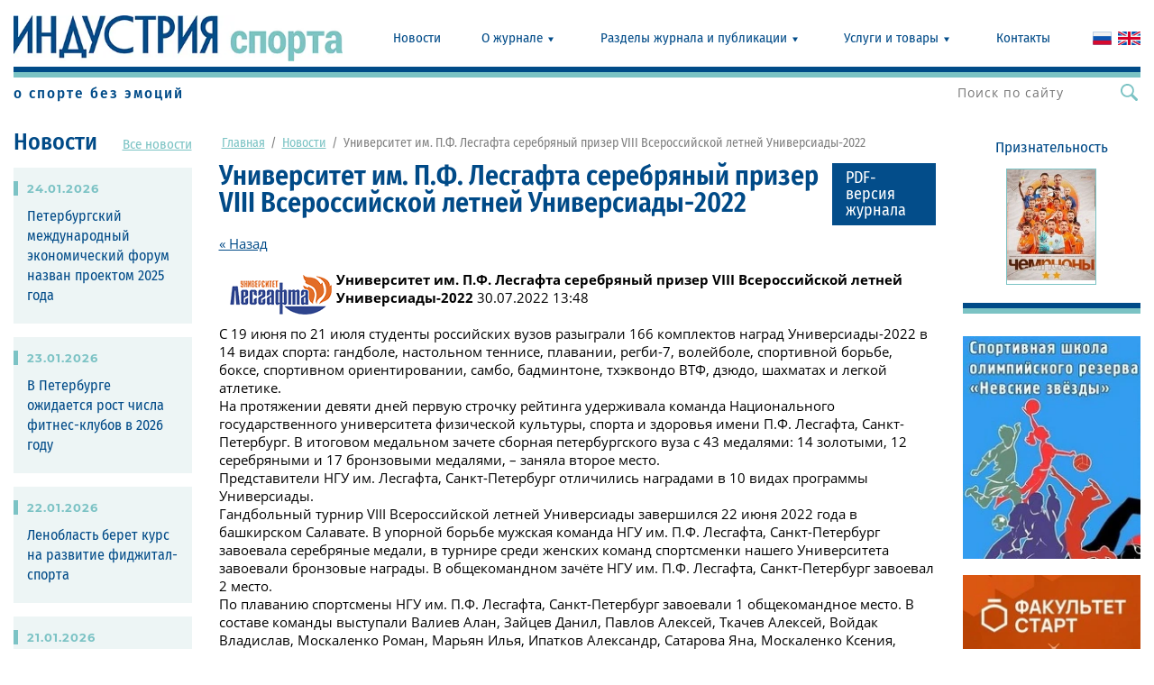

--- FILE ---
content_type: text/html; charset=utf-8
request_url: https://industrysport.ru/novosti/news_post/universitet-im-p-f-lesgafta-serebryanyj-prizer-viii-vserossijskoj-letnej-universiady-2022
body_size: 23386
content:
								
	<!DOCTYPE html>
<html lang='ru'>
<head>
<link rel="stylesheet" href="/t/v1026/images/mosaic/designs/design-ialata608-1590062215_styles.css">
<meta charset="utf-8">
<meta name="robots" content="all">
<title>Университет им. П.Ф. Лесгафта серебряный призер VIII Всероссийской летней Универсиады-2022</title>
<meta name="description" content="Университет им. П.Ф. Лесгафта серебряный призер VIII Всероссийской летней Универсиады-2022">
<meta name="keywords" content="Университет им. П.Ф. Лесгафта серебряный призер VIII Всероссийской летней Универсиады-2022">
<meta name="viewport" content="width=device-width, initial-scale=1">
<meta name="format-detection" content="telephone=no">


<script>
 var mapKeys = {
     google: "",
     yandex: ""
 };
 var mosaicDesignId = 397500;
 var mosaicDesignPrefix = 'ialata608-1590062215';
 var mosaicTimeZone = 'Asia/Tashkent';
</script>


<link rel="stylesheet" href="/g/s3/mosaic/css/ms_site_default.css">
<script src="/g/libs/jquery/1.10.2/jquery.min.js"></script>

 	<script src="/g/s3/mosaic/js/do/do.js?rnd=1769225538"></script>
	<link rel="stylesheet" href="/g/css/styles_articles_tpl.css">
	<link rel="stylesheet" href="/g/s3/mosaic/css/animate.css">
	<link rel="stylesheet" href="/t/v1026/images/mosaic/modules_patch.scss.css?rnd=1769225538">
	<script src="/g/s3/misc/form/1.2.0/s3.form.js"></script>


            <!-- 46b9544ffa2e5e73c3c971fe2ede35a5 -->
            <script src='/shared/s3/js/lang/ru.js'></script>
            <script src='/shared/s3/js/common.min.js'></script>
        <link rel='stylesheet' type='text/css' href='/shared/s3/css/calendar.css' /><link rel='stylesheet' type='text/css' href='/shared/highslide-4.1.13/highslide.min.css'/>
<script type='text/javascript' src='/shared/highslide-4.1.13/highslide-full.packed.js'></script>
<script type='text/javascript'>
hs.graphicsDir = '/shared/highslide-4.1.13/graphics/';
hs.outlineType = null;
hs.showCredits = false;
hs.lang={cssDirection:'ltr',loadingText:'Загрузка...',loadingTitle:'Кликните чтобы отменить',focusTitle:'Нажмите чтобы перенести вперёд',fullExpandTitle:'Увеличить',fullExpandText:'Полноэкранный',previousText:'Предыдущий',previousTitle:'Назад (стрелка влево)',nextText:'Далее',nextTitle:'Далее (стрелка вправо)',moveTitle:'Передвинуть',moveText:'Передвинуть',closeText:'Закрыть',closeTitle:'Закрыть (Esc)',resizeTitle:'Восстановить размер',playText:'Слайд-шоу',playTitle:'Слайд-шоу (пробел)',pauseText:'Пауза',pauseTitle:'Приостановить слайд-шоу (пробел)',number:'Изображение %1/%2',restoreTitle:'Нажмите чтобы посмотреть картинку, используйте мышь для перетаскивания. Используйте клавиши вперёд и назад'};</script>
<link rel="icon" href="/favicon.png" type="image/png">
	<link rel="apple-touch-icon" href="/thumb/2/LWXycLAsrYVHUeczKuvz_w/r/favicon.png">
	<link rel="apple-touch-icon" sizes="57x57" href="/thumb/2/cSiQoKjZkTMIo0ziQoXd3Q/57c57/favicon.png">
	<link rel="apple-touch-icon" sizes="60x60" href="/thumb/2/ADHYAP_QOPaTX7kCwZk1yQ/60c60/favicon.png">
	<link rel="apple-touch-icon" sizes="72x72" href="/thumb/2/NUeGOwT7ccqi0vKCk5c7CQ/72c72/favicon.png">
	<link rel="apple-touch-icon" sizes="76x76" href="/thumb/2/hXphuvuCGMlCNmPwtBK8JQ/76c76/favicon.png">
	<link rel="apple-touch-icon" sizes="114x114" href="/thumb/2/eu_DCr8HaH-4Fl9Q5T1Yug/114c114/favicon.png">
	<link rel="apple-touch-icon" sizes="120x120" href="/thumb/2/3MmgBXK7FEpfGfzqoDIQig/120c120/favicon.png">
	<link rel="apple-touch-icon" sizes="144x144" href="/thumb/2/j9LDtrtN_JRbLahuwp6tEA/144c144/favicon.png">
	<link rel="apple-touch-icon" sizes="152x152" href="/thumb/2/hJpSN6oEQd3e9064W7B_Jg/152c152/favicon.png">
	<link rel="apple-touch-icon" sizes="180x180" href="/thumb/2/f_vyPxiafrQ-f6zkloMaLQ/180c180/favicon.png">
	
	<meta name="msapplication-TileImage" content="/thumb/2/bmMZwZpxmRExzY98ed18Wg/c/favicon.png">
	<meta name="msapplication-square70x70logo" content="/thumb/2/u4ZCgXlIt0M0m6gZuZtRyQ/70c70/favicon.png">
	<meta name="msapplication-square150x150logo" content="/thumb/2/foNNC3kvbPYBac4AKEENng/150c150/favicon.png">
	<meta name="msapplication-wide310x150logo" content="/thumb/2/4xXaTyEaqfQGm4mLgRUUfg/310c150/favicon.png">
	<meta name="msapplication-square310x310logo" content="/thumb/2/rmdEXcb0zBLSx3J7TTuAiw/310c310/favicon.png">

<!--s3_require-->

<link rel="stylesheet" href="/t/v1026/images/mosaic/symbols/symbol-i8nvfr31u_styles.css" type="text/css"/>
<link rel="stylesheet" href="/t/v1026/images/mosaic/symbols/symbol-i19jbjbi2_styles.css" type="text/css"/>
<link rel="stylesheet" href="/t/v1026/images/mosaic/symbols/symbol-i9122pi9g_styles.css" type="text/css"/>
<link rel="stylesheet" href="/t/v1026/images/mosaic/symbols/symbol-ih3d2303h_styles.css" type="text/css"/>
<link rel="stylesheet" href="/t/v1026/images/mosaic/symbols/symbol-i1xdmi4xg_styles.css" type="text/css"/>
<!--/s3_require-->




			<link id="mosaic-theme-css" rel="stylesheet" href="/t/v1026/images/mosaic/themes/ialata608-1590062215_theme-ij9flywb4.css">
	</head>
<body>
<div class='mosaic-wrap'>
<div class='root root--u-ialata608' id='ialata608_0'>

<div class='section section--u-i8nvfr31u' id='i8nvfr31u_0' data-do-section='{"screen":{"scroll":false,"smooth":true}}'>
<div class='container container--u-iio4hznkq' id='iio4hznkq_0'>
<div class='section section--u-izk9n9b0a' id='izk9n9b0a_0' data-do-section='{"screen":{"scroll":false,"smooth":true}}'>
<a href='/' class='link-universal link-universal--u-idhogre5d' id='idhogre5d_0' data-do-link_universal='{"screen":{"type":"link","popup":"none","eventName":"none","eventElement":"self","eventAction":"","selectedTag":"","linkType":"link","blank":false}}'>
<div class='imageFit imageFit--u-i1t4wwq62' id='i1t4wwq62_0' data-do-image='{"screen":{"objectFit":"contain","maxWidth":640}}'>
<img data-origin-src='/thumb/2/J4WnXcoxkuVawVSGauY9VQ/r/d/logo_3.jpg' data-size='500x70' src='/thumb/2/PEcqm9L6C8lt1mBVy218bg/640r480/d/logo_3.jpg' alt='logo_3' title='' class='imageFit__img imageFit__img--u-i0ugaud07' id='i0ugaud07_0' >
<div class='imageFit__overlay imageFit__overlay--u-i1fvcmdtu' id='i1fvcmdtu_0'></div>
<div class='imageFit__zoom imageFit__zoom--u-id8fe9skp' id='id8fe9skp_0'>
<span class='svg_image svg_image--u-ipl34r72q' id='ipl34r72q_0' data-do-svg_image='{"screen":{"stretch":true}}'>

</span>
</div>
</div>
</a>
<div class='hor-menu hor-menu--u-itczt8vlu' id='itczt8vlu_0' data-do-menu_horizontal='{"screen":{"mode":"Popup","cancelForward":false,"more":true,"toLevel":0,"firstClickOpen":false}}'>
<ul class='hor-menu__list hor-menu__list--u-izm0ozcg1' id='izm0ozcg1_0'>
<li class='hor-menu__item hor-menu__item--u-i0atu1tdl is-current' id='i0atu1tdl_0'>
<a  target='_blank'  href='/novosti' class='hor-menu__link hor-menu__link--u-isysd3ttn' id='isysd3ttn_0'>
<span class='hor-menu__text hor-menu__text--u-iko47orq3' id='iko47orq3_0'>
<span class='text-block-wrap-div' >Новости</span>
</span>
</a>


    </li>
    <li class='hor-menu__item hor-menu__item--u-i0atu1tdl ' id='i0atu1tdl_1'>
<a   href='/about' class='hor-menu__link hor-menu__link--u-isysd3ttn' id='isysd3ttn_1'>
<span class='hor-menu__text hor-menu__text--u-iko47orq3' id='iko47orq3_1'>
<span class='text-block-wrap-div' >О журнале</span>
</span>
<span class='hor-menu__icon hor-menu__icon--u-i4z8jm79l' id='i4z8jm79l_0'></span>
</a>


    <ul class='hor-menu__sub_list hor-menu__sub_list--u-io4hd5w7f' id='io4hd5w7f_0'>
<li class='hor-menu__sub_item hor-menu__sub_item--u-iasvxn84k ' id='iasvxn84k_0'>
<a   href='/obshchaya-informaciya' class='hor-menu__sub_link hor-menu__sub_link--u-i8obddv2b' id='i8obddv2b_0'>
<span class='hor-menu__sub_text hor-menu__sub_text--u-i8jnf4abg' id='i8jnf4abg_0'>
<span class='text-block-wrap-div' >Общая информация</span>
</span>
</a>

    </li>
    <li class='hor-menu__sub_item hor-menu__sub_item--u-iasvxn84k ' id='iasvxn84k_1'>
<a   href='/reklama-i-rasprostranenie' class='hor-menu__sub_link hor-menu__sub_link--u-i8obddv2b' id='i8obddv2b_1'>
<span class='hor-menu__sub_text hor-menu__sub_text--u-i8jnf4abg' id='i8jnf4abg_1'>
<span class='text-block-wrap-div' >Реклама и распространение</span>
</span>
</a>

    </li>
    <li class='hor-menu__sub_item hor-menu__sub_item--u-iasvxn84k ' id='iasvxn84k_2'>
<a   href='/arhiv-nomerov' class='hor-menu__sub_link hor-menu__sub_link--u-i8obddv2b' id='i8obddv2b_2'>
<span class='hor-menu__sub_text hor-menu__sub_text--u-i8jnf4abg' id='i8jnf4abg_2'>
<span class='text-block-wrap-div' >Архив номеров</span>
</span>
</a>

    </li>
    <li class='hor-menu__sub_item hor-menu__sub_item--u-iasvxn84k ' id='iasvxn84k_3'>
<a   href='/partnery' class='hor-menu__sub_link hor-menu__sub_link--u-i8obddv2b' id='i8obddv2b_3'>
<span class='hor-menu__sub_text hor-menu__sub_text--u-i8jnf4abg' id='i8jnf4abg_3'>
<span class='text-block-wrap-div' >Партнеры</span>
</span>
</a>

    </li>
    <li class='hor-menu__sub_item hor-menu__sub_item--u-iasvxn84k ' id='iasvxn84k_4'>
<a   href='/fotootchety' class='hor-menu__sub_link hor-menu__sub_link--u-i8obddv2b' id='i8obddv2b_4'>
<span class='hor-menu__sub_text hor-menu__sub_text--u-i8jnf4abg' id='i8jnf4abg_4'>
<span class='text-block-wrap-div' >Фотоотчеты</span>
</span>
</a>

    </li>
            </ul></li>
    <li class='hor-menu__item hor-menu__item--u-i0atu1tdl ' id='i0atu1tdl_2'>
<a   href='/razdely-zhurnala-i-publikacii' class='hor-menu__link hor-menu__link--u-isysd3ttn' id='isysd3ttn_2'>
<span class='hor-menu__text hor-menu__text--u-iko47orq3' id='iko47orq3_2'>
<span class='text-block-wrap-div' >Разделы журнала и публикации</span>
</span>
<span class='hor-menu__icon hor-menu__icon--u-i4z8jm79l' id='i4z8jm79l_1'></span>
</a>


    <ul class='hor-menu__sub_list hor-menu__sub_list--u-io4hd5w7f' id='io4hd5w7f_1'>
<li class='hor-menu__sub_item hor-menu__sub_item--u-iasvxn84k ' id='iasvxn84k_5'>
<a   href='/oficialno' class='hor-menu__sub_link hor-menu__sub_link--u-i8obddv2b' id='i8obddv2b_5'>
<span class='hor-menu__sub_text hor-menu__sub_text--u-i8jnf4abg' id='i8jnf4abg_5'>
<span class='text-block-wrap-div' >Официально</span>
</span>
</a>

    </li>
    <li class='hor-menu__sub_item hor-menu__sub_item--u-iasvxn84k ' id='iasvxn84k_6'>
<a   href='/obrazovanie' class='hor-menu__sub_link hor-menu__sub_link--u-i8obddv2b' id='i8obddv2b_6'>
<span class='hor-menu__sub_text hor-menu__sub_text--u-i8jnf4abg' id='i8jnf4abg_6'>
<span class='text-block-wrap-div' >Образование</span>
</span>
</a>

    </li>
    <li class='hor-menu__sub_item hor-menu__sub_item--u-iasvxn84k ' id='iasvxn84k_7'>
<a   href='/klub' class='hor-menu__sub_link hor-menu__sub_link--u-i8obddv2b' id='i8obddv2b_7'>
<span class='hor-menu__sub_text hor-menu__sub_text--u-i8jnf4abg' id='i8jnf4abg_7'>
<span class='text-block-wrap-div' >Клуб</span>
</span>
</a>

    </li>
    <li class='hor-menu__sub_item hor-menu__sub_item--u-iasvxn84k ' id='iasvxn84k_8'>
<a  target='_blank'  href='/innovacii' class='hor-menu__sub_link hor-menu__sub_link--u-i8obddv2b' id='i8obddv2b_8'>
<span class='hor-menu__sub_text hor-menu__sub_text--u-i8jnf4abg' id='i8jnf4abg_8'>
<span class='text-block-wrap-div' >Инновации</span>
</span>
</a>

    </li>
    <li class='hor-menu__sub_item hor-menu__sub_item--u-iasvxn84k ' id='iasvxn84k_9'>
<a   href='/medicina' class='hor-menu__sub_link hor-menu__sub_link--u-i8obddv2b' id='i8obddv2b_9'>
<span class='hor-menu__sub_text hor-menu__sub_text--u-i8jnf4abg' id='i8jnf4abg_9'>
<span class='text-block-wrap-div' >Медицина</span>
</span>
</a>

    </li>
    <li class='hor-menu__sub_item hor-menu__sub_item--u-iasvxn84k ' id='iasvxn84k_10'>
<a   href='/sobesednik' class='hor-menu__sub_link hor-menu__sub_link--u-i8obddv2b' id='i8obddv2b_10'>
<span class='hor-menu__sub_text hor-menu__sub_text--u-i8jnf4abg' id='i8jnf4abg_10'>
<span class='text-block-wrap-div' >Собеседник</span>
</span>
</a>

    </li>
    <li class='hor-menu__sub_item hor-menu__sub_item--u-iasvxn84k ' id='iasvxn84k_11'>
<a   href='/forum' class='hor-menu__sub_link hor-menu__sub_link--u-i8obddv2b' id='i8obddv2b_11'>
<span class='hor-menu__sub_text hor-menu__sub_text--u-i8jnf4abg' id='i8jnf4abg_11'>
<span class='text-block-wrap-div' >Форум</span>
</span>
</a>

    </li>
    <li class='hor-menu__sub_item hor-menu__sub_item--u-iasvxn84k ' id='iasvxn84k_12'>
<a   href='/perspektivy' class='hor-menu__sub_link hor-menu__sub_link--u-i8obddv2b' id='i8obddv2b_12'>
<span class='hor-menu__sub_text hor-menu__sub_text--u-i8jnf4abg' id='i8jnf4abg_12'>
<span class='text-block-wrap-div' >Перспективы</span>
</span>
</a>

    </li>
    <li class='hor-menu__sub_item hor-menu__sub_item--u-iasvxn84k ' id='iasvxn84k_13'>
<a   href='/tehnologii' class='hor-menu__sub_link hor-menu__sub_link--u-i8obddv2b' id='i8obddv2b_13'>
<span class='hor-menu__sub_text hor-menu__sub_text--u-i8jnf4abg' id='i8jnf4abg_13'>
<span class='text-block-wrap-div' >Технологии</span>
</span>
</a>

    </li>
    <li class='hor-menu__sub_item hor-menu__sub_item--u-iasvxn84k ' id='iasvxn84k_14'>
<a   href='/blagotvoritelnost' class='hor-menu__sub_link hor-menu__sub_link--u-i8obddv2b' id='i8obddv2b_14'>
<span class='hor-menu__sub_text hor-menu__sub_text--u-i8jnf4abg' id='i8jnf4abg_14'>
<span class='text-block-wrap-div' >Благотворительность</span>
</span>
</a>

    </li>
    <li class='hor-menu__sub_item hor-menu__sub_item--u-iasvxn84k ' id='iasvxn84k_15'>
<a   href='/napravlenie' class='hor-menu__sub_link hor-menu__sub_link--u-i8obddv2b' id='i8obddv2b_15'>
<span class='hor-menu__sub_text hor-menu__sub_text--u-i8jnf4abg' id='i8jnf4abg_15'>
<span class='text-block-wrap-div' >Направление</span>
</span>
</a>

    </li>
    <li class='hor-menu__sub_item hor-menu__sub_item--u-iasvxn84k ' id='iasvxn84k_16'>
<a   href='/sobytie' class='hor-menu__sub_link hor-menu__sub_link--u-i8obddv2b' id='i8obddv2b_16'>
<span class='hor-menu__sub_text hor-menu__sub_text--u-i8jnf4abg' id='i8jnf4abg_16'>
<span class='text-block-wrap-div' >Событие</span>
</span>
</a>

    </li>
    <li class='hor-menu__sub_item hor-menu__sub_item--u-iasvxn84k ' id='iasvxn84k_17'>
<a   href='/proizvodstvo' class='hor-menu__sub_link hor-menu__sub_link--u-i8obddv2b' id='i8obddv2b_17'>
<span class='hor-menu__sub_text hor-menu__sub_text--u-i8jnf4abg' id='i8jnf4abg_17'>
<span class='text-block-wrap-div' >Производство</span>
</span>
</a>

    </li>
    <li class='hor-menu__sub_item hor-menu__sub_item--u-iasvxn84k ' id='iasvxn84k_18'>
<a   href='/tema' class='hor-menu__sub_link hor-menu__sub_link--u-i8obddv2b' id='i8obddv2b_18'>
<span class='hor-menu__sub_text hor-menu__sub_text--u-i8jnf4abg' id='i8jnf4abg_18'>
<span class='text-block-wrap-div' >Тема</span>
</span>
</a>

    </li>
    <li class='hor-menu__sub_item hor-menu__sub_item--u-iasvxn84k ' id='iasvxn84k_19'>
<a   href='/problema' class='hor-menu__sub_link hor-menu__sub_link--u-i8obddv2b' id='i8obddv2b_19'>
<span class='hor-menu__sub_text hor-menu__sub_text--u-i8jnf4abg' id='i8jnf4abg_19'>
<span class='text-block-wrap-div' >Проблема</span>
</span>
</a>

    </li>
    <li class='hor-menu__sub_item hor-menu__sub_item--u-iasvxn84k ' id='iasvxn84k_20'>
<a  target='_blank'  href='/arena' class='hor-menu__sub_link hor-menu__sub_link--u-i8obddv2b' id='i8obddv2b_20'>
<span class='hor-menu__sub_text hor-menu__sub_text--u-i8jnf4abg' id='i8jnf4abg_20'>
<span class='text-block-wrap-div' >Арена</span>
</span>
</a>

    </li>
    <li class='hor-menu__sub_item hor-menu__sub_item--u-iasvxn84k ' id='iasvxn84k_21'>
<a  target='_blank'  href='/sport-no' class='hor-menu__sub_link hor-menu__sub_link--u-i8obddv2b' id='i8obddv2b_21'>
<span class='hor-menu__sub_text hor-menu__sub_text--u-i8jnf4abg' id='i8jnf4abg_21'>
<span class='text-block-wrap-div' >Спорт №...</span>
</span>
</a>

    </li>
    <li class='hor-menu__sub_item hor-menu__sub_item--u-iasvxn84k ' id='iasvxn84k_22'>
<a   href='/proekty' class='hor-menu__sub_link hor-menu__sub_link--u-i8obddv2b' id='i8obddv2b_22'>
<span class='hor-menu__sub_text hor-menu__sub_text--u-i8jnf4abg' id='i8jnf4abg_22'>
<span class='text-block-wrap-div' >Проекты</span>
</span>
</a>

    </li>
    <li class='hor-menu__sub_item hor-menu__sub_item--u-iasvxn84k ' id='iasvxn84k_23'>
<a   href='/marketing' class='hor-menu__sub_link hor-menu__sub_link--u-i8obddv2b' id='i8obddv2b_23'>
<span class='hor-menu__sub_text hor-menu__sub_text--u-i8jnf4abg' id='i8jnf4abg_23'>
<span class='text-block-wrap-div' >Маркетинг</span>
</span>
</a>

    </li>
    <li class='hor-menu__sub_item hor-menu__sub_item--u-iasvxn84k ' id='iasvxn84k_24'>
<a  target='_blank'  href='/intervyu-nomera' class='hor-menu__sub_link hor-menu__sub_link--u-i8obddv2b' id='i8obddv2b_24'>
<span class='hor-menu__sub_text hor-menu__sub_text--u-i8jnf4abg' id='i8jnf4abg_24'>
<span class='text-block-wrap-div' >Интервью номера</span>
</span>
</a>

    </li>
    <li class='hor-menu__sub_item hor-menu__sub_item--u-iasvxn84k ' id='iasvxn84k_25'>
<a  target='_blank'  href='/anons' class='hor-menu__sub_link hor-menu__sub_link--u-i8obddv2b' id='i8obddv2b_25'>
<span class='hor-menu__sub_text hor-menu__sub_text--u-i8jnf4abg' id='i8jnf4abg_25'>
<span class='text-block-wrap-div' >Анонс</span>
</span>
</a>

    </li>
    <li class='hor-menu__sub_item hor-menu__sub_item--u-iasvxn84k ' id='iasvxn84k_26'>
<a   href='/istoriya' class='hor-menu__sub_link hor-menu__sub_link--u-i8obddv2b' id='i8obddv2b_26'>
<span class='hor-menu__sub_text hor-menu__sub_text--u-i8jnf4abg' id='i8jnf4abg_26'>
<span class='text-block-wrap-div' >История</span>
</span>
</a>

    </li>
    <li class='hor-menu__sub_item hor-menu__sub_item--u-iasvxn84k ' id='iasvxn84k_27'>
<a  target='_blank'  href='/ekonomika' class='hor-menu__sub_link hor-menu__sub_link--u-i8obddv2b' id='i8obddv2b_27'>
<span class='hor-menu__sub_text hor-menu__sub_text--u-i8jnf4abg' id='i8jnf4abg_27'>
<span class='text-block-wrap-div' >Экономика</span>
</span>
</a>

    </li>
            </ul></li>
    <li class='hor-menu__item hor-menu__item--u-i0atu1tdl ' id='i0atu1tdl_3'>
<a   href='/uslugi-i-tovary' class='hor-menu__link hor-menu__link--u-isysd3ttn' id='isysd3ttn_3'>
<span class='hor-menu__text hor-menu__text--u-iko47orq3' id='iko47orq3_3'>
<span class='text-block-wrap-div' >Услуги и товары</span>
</span>
<span class='hor-menu__icon hor-menu__icon--u-i4z8jm79l' id='i4z8jm79l_2'></span>
</a>


    <ul class='hor-menu__sub_list hor-menu__sub_list--u-io4hd5w7f' id='io4hd5w7f_2'>
<li class='hor-menu__sub_item hor-menu__sub_item--u-iasvxn84k ' id='iasvxn84k_28'>
<a   href='/sobesednik-2' class='hor-menu__sub_link hor-menu__sub_link--u-i8obddv2b' id='i8obddv2b_28'>
<span class='hor-menu__sub_text hor-menu__sub_text--u-i8jnf4abg' id='i8jnf4abg_28'>
<span class='text-block-wrap-div' >Спортивное оборудование</span>
</span>
</a>

    </li>
    <li class='hor-menu__sub_item hor-menu__sub_item--u-iasvxn84k ' id='iasvxn84k_29'>
<a   href='/stroitelstvo-sportsooruzhenij' class='hor-menu__sub_link hor-menu__sub_link--u-i8obddv2b' id='i8obddv2b_29'>
<span class='hor-menu__sub_text hor-menu__sub_text--u-i8jnf4abg' id='i8jnf4abg_29'>
<span class='text-block-wrap-div' >Строительство спортсооружений</span>
</span>
</a>

    </li>
    <li class='hor-menu__sub_item hor-menu__sub_item--u-iasvxn84k ' id='iasvxn84k_30'>
<a   href='/stroitelstvo-ledovyh-aren' class='hor-menu__sub_link hor-menu__sub_link--u-i8obddv2b' id='i8obddv2b_30'>
<span class='hor-menu__sub_text hor-menu__sub_text--u-i8jnf4abg' id='i8jnf4abg_30'>
<span class='text-block-wrap-div' >Строительство ледовых арен</span>
</span>
</a>

    </li>
    <li class='hor-menu__sub_item hor-menu__sub_item--u-iasvxn84k ' id='iasvxn84k_31'>
<a   href='/ledovye-kombajny' class='hor-menu__sub_link hor-menu__sub_link--u-i8obddv2b' id='i8obddv2b_31'>
<span class='hor-menu__sub_text hor-menu__sub_text--u-i8jnf4abg' id='i8jnf4abg_31'>
<span class='text-block-wrap-div' >Ледовые комбайны</span>
</span>
</a>

    </li>
            </ul></li>
    <li class='hor-menu__item hor-menu__item--u-i0atu1tdl ' id='i0atu1tdl_4'>
<a   href='/kontakty' class='hor-menu__link hor-menu__link--u-isysd3ttn' id='isysd3ttn_4'>
<span class='hor-menu__text hor-menu__text--u-iko47orq3' id='iko47orq3_4'>
<span class='text-block-wrap-div' >Контакты</span>
</span>
</a>


</li></ul>
<ul class='hor-menu__more_list hor-menu__more_list--u-iw63jcxz1' id='iw63jcxz1_0'>
<li class='hor-menu__item hor-menu__item--u-i9fe2wqer' id='i9fe2wqer_0'>
<a href='#' class='hor-menu__more_link hor-menu__more_link--u-i9003hr14' id='i9003hr14_0'>
<span class='hor-menu__text hor-menu__text--u-iylqeragn' id='iylqeragn_0'>
<span class='text-block-wrap-div' >...</span>
</span>
</a>
<ul class='hor-menu__sub_list hor-menu__sub_list--u-im4bxxzx0' id='im4bxxzx0_0'>
</ul>
</li>
</ul>
</div>
<div class='blocklist blocklist--u-iomyedbbj' id='iomyedbbj_0' data-do-blocklist='{"screen":{"slider":false,"effect":"slide","loop":true,"speed":500,"direction":"horizontal","dotsType":"points","swipe":true,"lastSlideArrow":false,"center":false,"column":2,"columnGroup":1,"controlsGroup":false,"autoplay":false,"delay":5000,"childrenAsync":false,"isMarquee":false,"marquee":{"direction":"left","scrollSpeed":10,"hoverStop":false},"horizontalAlign":"flex-start","sameHeight":false},"(max-width: 991px)":{"isMarquee":false,"marquee":{"direction":"left","scrollSpeed":10,"hoverStop":false}}}'>
<div class='blocklist__items_wrapper blocklist__items_wrapper--u-iizwu2tim' id='iizwu2tim_0'>
<div class='blocklist__list blocklist__list--u-i7jbzbmb4' id='i7jbzbmb4_0'>
<div class='blocklist__item__outer blocklist__item__outer--u-i02e0tr6c' id='i02e0tr6c_0'>
<div class='blocklist__item blocklist__item--u-iy9w0d62y' id='iy9w0d62y_0'>
<a href='/' class='link-universal link-universal--u-i1owv8kkd' id='i1owv8kkd_0' data-do-link_universal='{"screen":{"type":"link","popup":"none","eventName":"none","eventElement":"self","eventAction":"","selectedTag":"","linkType":"link","blank":false}}'>
<div class='imageFit imageFit--u-i59offgl9' id='i59offgl9_0' data-do-image='{"screen":{"objectFit":"cover"}}'>
<img data-origin-src='/thumb/2/cugrdJYU1U4Ej5NaswxUZQ/r/d/world.svg' data-size='0x0' src='/thumb/2/oTOfTk_AahkmLVdtxeMgKQ/640r480/d/world.svg' alt='' title='' class='imageFit__img imageFit__img--u-ixl9briiw' id='ixl9briiw_0' >
<div class='imageFit__overlay imageFit__overlay--u-i0yqbj09b' id='i0yqbj09b_0'></div>
<div class='imageFit__zoom imageFit__zoom--u-imbh9d0go' id='imbh9d0go_0'>
<span class='svg_image svg_image--u-imapyrkk1' id='imapyrkk1_0' data-do-svg_image='{"screen":{"stretch":true}}'>

</span>
</div>
</div>
</a>
</div>
</div>
<div class='blocklist__item__outer blocklist__item__outer--u-i02e0tr6c' id='i02e0tr6c_1'>
<div class='blocklist__item blocklist__item--u-iy9w0d62y' id='iy9w0d62y_1'>
<a href='/' class='link-universal link-universal--u-i1owv8kkd' id='i1owv8kkd_1' data-do-link_universal='{"screen":{"type":"link","popup":"none","eventName":"none","eventElement":"self","eventAction":"","selectedTag":"","linkType":"link","blank":false}}'>
<div class='imageFit imageFit--u-i59offgl9' id='i59offgl9_1' data-do-image='{"screen":{"objectFit":"cover"}}'>
<img data-origin-src='/thumb/2/PqJjA3HBa5vS85ZxWzjt5w/r/d/country.svg' data-size='0x0' src='/thumb/2/LB3gnREL0c-bi9P5HWp_kw/640r480/d/country.svg' alt='' title='' class='imageFit__img imageFit__img--u-ixl9briiw' id='ixl9briiw_1' >
<div class='imageFit__overlay imageFit__overlay--u-i0yqbj09b' id='i0yqbj09b_1'></div>
<div class='imageFit__zoom imageFit__zoom--u-imbh9d0go' id='imbh9d0go_1'>
<span class='svg_image svg_image--u-imapyrkk1' id='imapyrkk1_1' data-do-svg_image='{"screen":{"stretch":true}}'>

</span>
</div>
</div>
</a>
</div>
</div>
</div>
</div>
<div class='blocklist__arrows_wrapper blocklist__arrows_wrapper--u-iok26mq6e' id='iok26mq6e_0'>
<div class='blocklist__arrows blocklist__arrows--u-i8zyy7gj6' id='i8zyy7gj6_0'>
<div class='blocklist__arrow--prev blocklist__arrow--prev--u-iwf76l22w' id='iwf76l22w_0'></div>
<div class='blocklist__arrow--next blocklist__arrow--next--u-iwk6buo0t' id='iwk6buo0t_0'></div>
</div>
</div>
<div class='blocklist__pagination_wrapper blocklist__pagination_wrapper--u-i4pjqfuko' id='i4pjqfuko_0'>
<div class='blocklist__pagination blocklist__pagination--u-ipo3gpyjy' id='ipo3gpyjy_0'>
<div class='blocklist__pagination_item blocklist__pagination_item--u-igzdaadef' id='igzdaadef_0'></div>
<div class='blocklist__pagination_item blocklist__pagination_item--u-igzdaadef' id='igzdaadef_1'></div>
</div>
</div>
<div class='blocklist__controls_container blocklist__controls_container--u-imcwnywap is-removed' id='imcwnywap_0'>
<div class='blocklist__controls_wrapper blocklist__controls_wrapper--u-i8nwgi7q2' id='i8nwgi7q2_0'>
<div class='blocklist__control_arrows blocklist__control_arrows--u-i0sfotdkq' id='i0sfotdkq_0'>
<div class='blocklist__arrow--prev2 blocklist__arrow--prev2--u-itd5pzxu8' id='itd5pzxu8_0'></div>
<div class='blocklist__arrow--next2 blocklist__arrow--next2--u-i3gg5tbwr' id='i3gg5tbwr_0'></div>
</div>
<div class='blocklist__control_pagination_container blocklist__control_pagination_container--u-iauj3qop9' id='iauj3qop9_0'>
<div class='blocklist__pagination2 blocklist__pagination2--u-ia01isnmz' id='ia01isnmz_0'>
<div class='blocklist__pagination_item2 blocklist__pagination_item2--u-ifdzo82bi' id='ifdzo82bi_0'></div>
<div class='blocklist__pagination_item2 blocklist__pagination_item2--u-ifdzo82bi' id='ifdzo82bi_1'></div>
</div>
</div>
</div>
</div>
</div>
</div>
<div class='section section--u-iiwrti4oa' id='iiwrti4oa_0' data-do-section='{"screen":{"scroll":false,"smooth":true}}'>
<div class='text text--u-iv1aodki6' id='iv1aodki6_0'>
<span class='text-block-wrap-div' >о спорте без эмоций</span>
</div>
<div class='mosaic-search mosaic-search--u-ibh9vo4so' id='ibh9vo4so_0' data-do-search='{"screen":{"input":"show","inputWidth":180,"mosaicshowinput":false}}'>
<form action='/search' method='get' class='mosaic-search__form mosaic-search__form--u-iszkcnte6' id='iszkcnte6_0'>
<label class='mosaic-search__label mosaic-search__label--u-iov89mayo' id='iov89mayo_0'>
<input name='search' placeholder='Поиск по сайту' class='mosaic-search__input mosaic-search__input--u-ichr67n5q' id='ichr67n5q_0' >
</label>
<button class='mosaic-search__button mosaic-search__button--u-i4cxa20gr' id='i4cxa20gr_0'>
<span class='svg_image svg_image--u-i9wx1x1lr' id='i9wx1x1lr_0' data-do-svg_image='{"screen":{"stretch":true}}'>
<svg xmlns="http://www.w3.org/2000/svg" width="512" height="512" viewBox="0 0 30.239 30.239" data-prefix="iejr89zty"><path d="M20.194 3.46c-4.613-4.613-12.121-4.613-16.734 0-4.612 4.614-4.612 12.121 0 16.735 4.108 4.107 10.506 4.547 15.116 1.34.097.459.319.897.676 1.254l6.718 6.718a2.498 2.498 0 0 0 3.535 0 2.496 2.496 0 0 0 0-3.535l-6.718-6.72a2.5 2.5 0 0 0-1.253-.674c3.209-4.611 2.769-11.008-1.34-15.118zm-2.121 14.614c-3.444 3.444-9.049 3.444-12.492 0-3.442-3.444-3.442-9.048 0-12.492 3.443-3.443 9.048-3.443 12.492 0 3.444 3.444 3.444 9.048 0 12.492z" data-original="#000000" class="path-i71y1xgzu" data-old_color="#000000"/></svg>
</span>
<span class='mosaic-search__span mosaic-search__span--u-i5qppehh8' id='i5qppehh8_0'>
<span class='text-block-wrap-div' >Поиск</span>
</span>
</button>
<re-captcha data-captcha="recaptcha"
     data-name="captcha"
     data-sitekey="6LddAuIZAAAAAAuuCT_s37EF11beyoreUVbJlVZM"
     data-lang="ru"
     data-rsize="invisible"
     data-type="image"
     data-theme="light"></re-captcha></form>
</div>
</div>
</div>
</div><div class='section section--u-iv7iixi3n' id='iv7iixi3n_0' data-do-section='{"screen":{"scroll":false,"smooth":true}}'>
<div class='container container--u-i7lgofmhd' id='i7lgofmhd_0'>

<div class='div div--u-i19jbjbi2' id='i19jbjbi2_0'>
<div class='mosaic-s3-news mosaic-s3-news--u-ihcqrzctm' id='ihcqrzctm_0' data-do-s3_unified_news_constructor='{"screen":{"dataType":"news","isHeadBlock":true,"isAllLink":true,"isImage":false,"isDate":true,"isAnnouncement":false,"isLinkMore":false,"isDay":true,"isMonth":true,"isYear":true,"isTime":false,"isMonthFirst":false,"dayFormat":"%d","monthFormat":"%m","yearFormat":"%Y","timeFormat":"%H:%M","delimiterDayMonth":".","delimiterMonthYear":".","delimiterYearTime":"&nbsp;","isDelimiterDayMonth":true,"isDelimiterMonthYear":true,"isDelimiterYearTime":false,"isCustomDateFormat":false,"countArticle":5,"lang":"ru","isTags":false,"isDelimiterTag":true,"delimiterTagText":","}}'>
<div id="iqzm0152w_0" class="mosaic-s3-news__header mosaic-s3-news__header--u-iqzm0152w"><span id="ihc48l77j_0" class="mosaic-s3-news__title mosaic-s3-news__title--u-ihc48l77j"><span class="text-block-wrap-div">Новости</span></span><a id="i8ged5aqf_0" href="/novosti" class="mosaic-s3-news__link-all mosaic-s3-news__link-all--u-i8ged5aqf"><span class="text-block-wrap-div">Все новости</span></a></div><div id="iq2rdrj4c_0" class="mosaic-s3-news__list mosaic-s3-news__list--u-iq2rdrj4c">                                 <article id="ibgngswh2_0" class="mosaic-s3-news__item mosaic-s3-news__item--u-ibgngswh2"><div id="izk8hvckh_0" class="imageFit imageFit--u-izk8hvckh is-removed" data-do-image='{"screen":{"objectFit":"cover"}}'><img id="iuqvxb5xb_0" src="/thumb/2/Df5imfzo-srP56oIDPSRmQ/640r480/d/roscongress1.jpg" alt="Петербургский международный экономический форум назван проектом 2025 года" title="Петербургский международный экономический форум назван проектом 2025 года" class="imageFit__img imageFit__img--u-iuqvxb5xb"><div id="iqqx0xys9_0" class="imageFit__zoom imageFit__zoom--u-iqqx0xys9"></div></div><time id="ing25zut4_0" datetime="2026-01-24 02:40:30" class="mosaic-s3-news__date mosaic-s3-news__date--u-ing25zut4"><span id="iullzlq41_0" class="mosaic-s3-news__date-day mosaic-s3-news__date-day--u-iullzlq41">24</span><span id="idbdiczyr_0" class="mosaic-s3-news__date-delimiter mosaic-s3-news__date-delimiter--u-idbdiczyr"><span class="text-block-wrap-div">.</span></span><span id="it7st3ps4_0" class="mosaic-s3-news__date-month mosaic-s3-news__date-month--u-it7st3ps4">01</span><span id="iolsl1fpn_0" class="mosaic-s3-news__date-delimiter2 mosaic-s3-news__date-delimiter2--u-iolsl1fpn"><span class="text-block-wrap-div">.</span></span><span id="iqtgx89oe_0" class="mosaic-s3-news__date-year mosaic-s3-news__date-year--u-iqtgx89oe">2026</span><span id="ikwkyz3q7_0" class="mosaic-s3-news__date-delimiter3 mosaic-s3-news__date-delimiter3--u-ikwkyz3q7 is-removed"><span class="text-block-wrap-div">&nbsp;</span></span><span id="ijwf251dj_0" class="mosaic-s3-news__date-time mosaic-s3-news__date-time--u-ijwf251dj is-removed">02:40</span></time><div id="i5xcuk2tw_0" class="mosaic-s3-news__title mosaic-s3-news__title--u-i5xcuk2tw"><a id="i88leyvxm_0" href="/novosti/news_post/peterburgskij-mezhdunarodnyj-ekonomicheskij-forum-nazvan-proektom-2025-goda" class="mosaic-s3-news__title-link mosaic-s3-news__title-link--u-i88leyvxm">Петербургский международный экономический форум назван проектом 2025 года</a></div><div id="i2gjuk7jy_0" class="mosaic-s3-news__announcement mosaic-s3-news__announcement--u-i2gjuk7jy is-removed"></div><div id="ihotsq2ov_0" class="mosaic-s3-news__more mosaic-s3-news__more--u-ihotsq2ov"><a id="imldbjlt6_0" href="/novosti/news_post/peterburgskij-mezhdunarodnyj-ekonomicheskij-forum-nazvan-proektom-2025-goda" class="mosaic-s3-news__more-link mosaic-s3-news__more-link--u-imldbjlt6 is-removed"><span class="text-block-wrap-div">Подробнее</span></a></div><div id="iim8hwc4y_0" class="mosaic-s3-news__tags mosaic-s3-news__tags--u-iim8hwc4y is-removed"></div></article>                                                                <article id="ibgngswh2_1" class="mosaic-s3-news__item mosaic-s3-news__item--u-ibgngswh2"><div id="izk8hvckh_1" class="imageFit imageFit--u-izk8hvckh is-removed" data-do-image='{"screen":{"objectFit":"cover"}}'><img id="iuqvxb5xb_1" src="/thumb/2/BjyBh5VGAwbfENedbXz0Eg/640r480/d/bisinessfm.jpg" alt="В Петербурге ожидается рост числа фитнес-клубов в 2026 году" title="В Петербурге ожидается рост числа фитнес-клубов в 2026 году" class="imageFit__img imageFit__img--u-iuqvxb5xb"><div id="iqqx0xys9_1" class="imageFit__zoom imageFit__zoom--u-iqqx0xys9"></div></div><time id="ing25zut4_1" datetime="2026-01-23 01:36:06" class="mosaic-s3-news__date mosaic-s3-news__date--u-ing25zut4"><span id="iullzlq41_1" class="mosaic-s3-news__date-day mosaic-s3-news__date-day--u-iullzlq41">23</span><span id="idbdiczyr_1" class="mosaic-s3-news__date-delimiter mosaic-s3-news__date-delimiter--u-idbdiczyr"><span class="text-block-wrap-div">.</span></span><span id="it7st3ps4_1" class="mosaic-s3-news__date-month mosaic-s3-news__date-month--u-it7st3ps4">01</span><span id="iolsl1fpn_1" class="mosaic-s3-news__date-delimiter2 mosaic-s3-news__date-delimiter2--u-iolsl1fpn"><span class="text-block-wrap-div">.</span></span><span id="iqtgx89oe_1" class="mosaic-s3-news__date-year mosaic-s3-news__date-year--u-iqtgx89oe">2026</span><span id="ikwkyz3q7_1" class="mosaic-s3-news__date-delimiter3 mosaic-s3-news__date-delimiter3--u-ikwkyz3q7 is-removed"><span class="text-block-wrap-div">&nbsp;</span></span><span id="ijwf251dj_1" class="mosaic-s3-news__date-time mosaic-s3-news__date-time--u-ijwf251dj is-removed">01:36</span></time><div id="i5xcuk2tw_1" class="mosaic-s3-news__title mosaic-s3-news__title--u-i5xcuk2tw"><a id="i88leyvxm_1" href="/novosti/news_post/v-peterburge-ozhidaetsya-rost-chisla-fitnes-klubov-v-2026-godu" class="mosaic-s3-news__title-link mosaic-s3-news__title-link--u-i88leyvxm">В Петербурге ожидается рост числа фитнес-клубов в 2026 году</a></div><div id="i2gjuk7jy_1" class="mosaic-s3-news__announcement mosaic-s3-news__announcement--u-i2gjuk7jy is-removed"></div><div id="ihotsq2ov_1" class="mosaic-s3-news__more mosaic-s3-news__more--u-ihotsq2ov"><a id="imldbjlt6_1" href="/novosti/news_post/v-peterburge-ozhidaetsya-rost-chisla-fitnes-klubov-v-2026-godu" class="mosaic-s3-news__more-link mosaic-s3-news__more-link--u-imldbjlt6 is-removed"><span class="text-block-wrap-div">Подробнее</span></a></div><div id="iim8hwc4y_1" class="mosaic-s3-news__tags mosaic-s3-news__tags--u-iim8hwc4y is-removed"></div></article>                                                                <article id="ibgngswh2_2" class="mosaic-s3-news__item mosaic-s3-news__item--u-ibgngswh2"><div id="izk8hvckh_2" class="imageFit imageFit--u-izk8hvckh is-removed" data-do-image='{"screen":{"objectFit":"cover"}}'><img id="iuqvxb5xb_2" src="/thumb/2/y_jAJdWjzUdwgcmHSwVRjw/640r480/d/sportkomitetlo.jpg" alt="Ленобласть берет курс на развитие фиджитал-спорта" title="Ленобласть берет курс на развитие фиджитал-спорта" class="imageFit__img imageFit__img--u-iuqvxb5xb"><div id="iqqx0xys9_2" class="imageFit__zoom imageFit__zoom--u-iqqx0xys9"></div></div><time id="ing25zut4_2" datetime="2026-01-22 01:22:28" class="mosaic-s3-news__date mosaic-s3-news__date--u-ing25zut4"><span id="iullzlq41_2" class="mosaic-s3-news__date-day mosaic-s3-news__date-day--u-iullzlq41">22</span><span id="idbdiczyr_2" class="mosaic-s3-news__date-delimiter mosaic-s3-news__date-delimiter--u-idbdiczyr"><span class="text-block-wrap-div">.</span></span><span id="it7st3ps4_2" class="mosaic-s3-news__date-month mosaic-s3-news__date-month--u-it7st3ps4">01</span><span id="iolsl1fpn_2" class="mosaic-s3-news__date-delimiter2 mosaic-s3-news__date-delimiter2--u-iolsl1fpn"><span class="text-block-wrap-div">.</span></span><span id="iqtgx89oe_2" class="mosaic-s3-news__date-year mosaic-s3-news__date-year--u-iqtgx89oe">2026</span><span id="ikwkyz3q7_2" class="mosaic-s3-news__date-delimiter3 mosaic-s3-news__date-delimiter3--u-ikwkyz3q7 is-removed"><span class="text-block-wrap-div">&nbsp;</span></span><span id="ijwf251dj_2" class="mosaic-s3-news__date-time mosaic-s3-news__date-time--u-ijwf251dj is-removed">01:22</span></time><div id="i5xcuk2tw_2" class="mosaic-s3-news__title mosaic-s3-news__title--u-i5xcuk2tw"><a id="i88leyvxm_2" href="/novosti/news_post/lenoblast-beret-kurs-na-razvitie-fidzhitala" class="mosaic-s3-news__title-link mosaic-s3-news__title-link--u-i88leyvxm">Ленобласть берет курс на развитие фиджитал-спорта</a></div><div id="i2gjuk7jy_2" class="mosaic-s3-news__announcement mosaic-s3-news__announcement--u-i2gjuk7jy is-removed"></div><div id="ihotsq2ov_2" class="mosaic-s3-news__more mosaic-s3-news__more--u-ihotsq2ov"><a id="imldbjlt6_2" href="/novosti/news_post/lenoblast-beret-kurs-na-razvitie-fidzhitala" class="mosaic-s3-news__more-link mosaic-s3-news__more-link--u-imldbjlt6 is-removed"><span class="text-block-wrap-div">Подробнее</span></a></div><div id="iim8hwc4y_2" class="mosaic-s3-news__tags mosaic-s3-news__tags--u-iim8hwc4y is-removed"></div></article>                                                                <article id="ibgngswh2_3" class="mosaic-s3-news__item mosaic-s3-news__item--u-ibgngswh2"><div id="izk8hvckh_3" class="imageFit imageFit--u-izk8hvckh is-removed" data-do-image='{"screen":{"objectFit":"cover"}}'><img id="iuqvxb5xb_3" src="/thumb/2/nfroLi9wbLcBWY5MRmUhfA/640r480/d/kinopoisk.jpg" alt="Кинопоиск и Матч ТВ объявляют о новом эксклюзивном партнёрстве" title="Кинопоиск и Матч ТВ объявляют о новом эксклюзивном партнёрстве" class="imageFit__img imageFit__img--u-iuqvxb5xb"><div id="iqqx0xys9_3" class="imageFit__zoom imageFit__zoom--u-iqqx0xys9"></div></div><time id="ing25zut4_3" datetime="2026-01-21 00:22:51" class="mosaic-s3-news__date mosaic-s3-news__date--u-ing25zut4"><span id="iullzlq41_3" class="mosaic-s3-news__date-day mosaic-s3-news__date-day--u-iullzlq41">21</span><span id="idbdiczyr_3" class="mosaic-s3-news__date-delimiter mosaic-s3-news__date-delimiter--u-idbdiczyr"><span class="text-block-wrap-div">.</span></span><span id="it7st3ps4_3" class="mosaic-s3-news__date-month mosaic-s3-news__date-month--u-it7st3ps4">01</span><span id="iolsl1fpn_3" class="mosaic-s3-news__date-delimiter2 mosaic-s3-news__date-delimiter2--u-iolsl1fpn"><span class="text-block-wrap-div">.</span></span><span id="iqtgx89oe_3" class="mosaic-s3-news__date-year mosaic-s3-news__date-year--u-iqtgx89oe">2026</span><span id="ikwkyz3q7_3" class="mosaic-s3-news__date-delimiter3 mosaic-s3-news__date-delimiter3--u-ikwkyz3q7 is-removed"><span class="text-block-wrap-div">&nbsp;</span></span><span id="ijwf251dj_3" class="mosaic-s3-news__date-time mosaic-s3-news__date-time--u-ijwf251dj is-removed">00:22</span></time><div id="i5xcuk2tw_3" class="mosaic-s3-news__title mosaic-s3-news__title--u-i5xcuk2tw"><a id="i88leyvxm_3" href="/novosti/news_post/kinopoisk-i-match-tv-ob-yavlyayut-o-novom-eksklyuzivnom-partnerstve" class="mosaic-s3-news__title-link mosaic-s3-news__title-link--u-i88leyvxm">Кинопоиск и Матч ТВ объявляют о новом эксклюзивном партнёрстве</a></div><div id="i2gjuk7jy_3" class="mosaic-s3-news__announcement mosaic-s3-news__announcement--u-i2gjuk7jy is-removed"></div><div id="ihotsq2ov_3" class="mosaic-s3-news__more mosaic-s3-news__more--u-ihotsq2ov"><a id="imldbjlt6_3" href="/novosti/news_post/kinopoisk-i-match-tv-ob-yavlyayut-o-novom-eksklyuzivnom-partnerstve" class="mosaic-s3-news__more-link mosaic-s3-news__more-link--u-imldbjlt6 is-removed"><span class="text-block-wrap-div">Подробнее</span></a></div><div id="iim8hwc4y_3" class="mosaic-s3-news__tags mosaic-s3-news__tags--u-iim8hwc4y is-removed"></div></article>                                                                <article id="ibgngswh2_4" class="mosaic-s3-news__item mosaic-s3-news__item--u-ibgngswh2"><div id="izk8hvckh_4" class="imageFit imageFit--u-izk8hvckh is-removed" data-do-image='{"screen":{"objectFit":"cover"}}'><img id="iuqvxb5xb_4" src="/thumb/2/lHfKBd3wxvGOKDoskqSbsw/640r480/d/logo_sbk.jpg" alt="Гаджеты, которые изменят мировой спорт" title="Гаджеты, которые изменят мировой спорт" class="imageFit__img imageFit__img--u-iuqvxb5xb"><div id="iqqx0xys9_4" class="imageFit__zoom imageFit__zoom--u-iqqx0xys9"></div></div><time id="ing25zut4_4" datetime="2026-01-20 00:45:40" class="mosaic-s3-news__date mosaic-s3-news__date--u-ing25zut4"><span id="iullzlq41_4" class="mosaic-s3-news__date-day mosaic-s3-news__date-day--u-iullzlq41">20</span><span id="idbdiczyr_4" class="mosaic-s3-news__date-delimiter mosaic-s3-news__date-delimiter--u-idbdiczyr"><span class="text-block-wrap-div">.</span></span><span id="it7st3ps4_4" class="mosaic-s3-news__date-month mosaic-s3-news__date-month--u-it7st3ps4">01</span><span id="iolsl1fpn_4" class="mosaic-s3-news__date-delimiter2 mosaic-s3-news__date-delimiter2--u-iolsl1fpn"><span class="text-block-wrap-div">.</span></span><span id="iqtgx89oe_4" class="mosaic-s3-news__date-year mosaic-s3-news__date-year--u-iqtgx89oe">2026</span><span id="ikwkyz3q7_4" class="mosaic-s3-news__date-delimiter3 mosaic-s3-news__date-delimiter3--u-ikwkyz3q7 is-removed"><span class="text-block-wrap-div">&nbsp;</span></span><span id="ijwf251dj_4" class="mosaic-s3-news__date-time mosaic-s3-news__date-time--u-ijwf251dj is-removed">00:45</span></time><div id="i5xcuk2tw_4" class="mosaic-s3-news__title mosaic-s3-news__title--u-i5xcuk2tw"><a id="i88leyvxm_4" href="/novosti/news_post/gadzhety-kotorye-izmenyat-mirovoj-sport" class="mosaic-s3-news__title-link mosaic-s3-news__title-link--u-i88leyvxm">Гаджеты, которые изменят мировой спорт</a></div><div id="i2gjuk7jy_4" class="mosaic-s3-news__announcement mosaic-s3-news__announcement--u-i2gjuk7jy is-removed"></div><div id="ihotsq2ov_4" class="mosaic-s3-news__more mosaic-s3-news__more--u-ihotsq2ov"><a id="imldbjlt6_4" href="/novosti/news_post/gadzhety-kotorye-izmenyat-mirovoj-sport" class="mosaic-s3-news__more-link mosaic-s3-news__more-link--u-imldbjlt6 is-removed"><span class="text-block-wrap-div">Подробнее</span></a></div><div id="iim8hwc4y_4" class="mosaic-s3-news__tags mosaic-s3-news__tags--u-iim8hwc4y is-removed"></div></article>                                                                                                                                                                                                                                                                                                                                                               </div></div>
<div class='div div--u-irnprepx7' id='irnprepx7_0'>
<a target='_blank' href='https://sporttechcup.ru' class='link-universal link-universal--u-ich0b2wdp' id='ich0b2wdp_0' data-do-link_universal='{"screen":{"type":"link","popup":"none","eventName":"none","eventElement":"self","eventAction":"","selectedTag":"","linkType":"link","blank":true}}'>
<div class='imageFit imageFit--u-ilpxzgsu4' id='ilpxzgsu4_0' data-do-image='{"screen":{"objectFit":"cover"}}'>
<img data-origin-src='/thumb/2/swzxa7Ra01bH5kiuC4nQSg/r/d/kubfid.jpg' data-size='200x250' src='/thumb/2/U65C3EEedZafWMz5E3bdUQ/640r480/d/kubfid.jpg' alt='KubFid' title='' class='imageFit__img imageFit__img--u-iyejius1o' id='iyejius1o_0' >
<div class='imageFit__overlay imageFit__overlay--u-ib2qgv8hx' id='ib2qgv8hx_0'></div>
<div class='imageFit__zoom imageFit__zoom--u-i5vriggio' id='i5vriggio_0'>
<span class='svg_image svg_image--u-ilyjkctkc' id='ilyjkctkc_0' data-do-svg_image='{"screen":{"stretch":true}}'>

</span>
</div>
</div>
</a>
</div>
</div><div class='div div--u-igifaah5b' id='igifaah5b_0'>
<div data-url='/novosti' class='mosaic-crumbs mosaic-crumbs--u-iqy6tbww9' id='iqy6tbww9_0' data-do-crumbs='{"screen":{"delimiter":"\/"}}'>
<a href="/" class="mosaic-crumbs__item_link mosaic-crumbs__item_link--u-iqb9qqrlm" ><div class="text-block-wrap-div">Главная</div></a><span class="mosaic-crumbs__delimiter mosaic-crumbs__delimiter--u-in913spvp">/</span><a href="/novosti" class="mosaic-crumbs__item_link mosaic-crumbs__item_link--u-iqb9qqrlm"><div class="text-block-wrap-div">Новости</div></a><span class="mosaic-crumbs__delimiter mosaic-crumbs__delimiter--u-in913spvp">/</span><span class="mosaic-crumbs__last mosaic-crumbs__last--u-i86qkut66"><div class="text-block-wrap-div">Университет им. П.Ф. Лесгафта серебряный призер VIII Всероссийской летней Универсиады-2022</div></span>
</div>
<div class='div div--u-i94nbrjdc' id='i94nbrjdc_0'>
<h1 class='page-title page-title--u-i1gxccijb' id='i1gxccijb_0'>
Университет им. П.Ф. Лесгафта серебряный призер VIII Всероссийской летней Универсиады-2022
</h1>
<span role='button' class='link-universal link-universal--u-ixiy3jcx7' id='ixiy3jcx7_0' data-do-link_universal='{"screen":{"type":"button","popup":"none","sidepanel":false,"eventName":"none","eventElement":"self","eventAction":"","selectedTag":"","linkType":"link","blank":false}}'>
<div class='text text--u-i0t09rpex' id='i0t09rpex_0'>
<span class='text-block-wrap-div' >PDF-версия журнала</span>
</div>
</span>
</div>
<div class='div div--u-i554cw7xv' id='i554cw7xv_0'>
<div class='content content--u-iwcencu6v' id='iwcencu6v_0' data-do-content='{"screen":{"image":true,"gallery":true,"text":true,"headers":false}}'>

	<style type="text/css">
		.n-thumb {
			float: left;
			margin: 5px;
		}
	</style>



			<a href="/novosti">&laquo; Назад</a>
		<br/>
		<br/>
		<div>
			<img src="/thumb/2/f8FVWG4HUDiHzFYSIRKJPA/150r150/d/logo_lesgafta.png" class="n-thumb" alt="" />
			<b>Университет им. П.Ф. Лесгафта серебряный призер VIII Всероссийской летней Универсиады-2022</b>&nbsp;30.07.2022 13:48<br/><br/>
			С 19 июня по 21 июля студенты российских вузов разыграли 166 комплектов наград Универсиады-2022 в 14 видах спорта: гандболе, настольном теннисе, плавании, регби-7, волейболе, спортивной борьбе, боксе, спортивном ориентировании, самбо, бадминтоне, тхэквондо ВТФ, дзюдо, шахматах и легкой атлетике.<br />
На протяжении девяти дней первую строчку рейтинга удерживала команда Национального государственного университета физической культуры, спорта и здоровья имени П.Ф. Лесгафта, Санкт-Петербург. В итоговом медальном зачете сборная петербургского вуза с 43 медалями: 14 золотыми, 12 серебряными и 17 бронзовыми медалями, &ndash; заняла второе место.<br />
Представители НГУ им. Лесгафта, Санкт-Петербург отличились наградами в 10 видах программы Универсиады.&nbsp;<br />
Гандбольный турнир VIII Всероссийской летней Универсиады завершился 22 июня 2022 года в башкирском Салавате. В упорной борьбе мужская команда НГУ им. П.Ф. Лесгафта, Санкт-Петербург завоевала серебряные медали, в турнире среди женских команд спортсменки нашего Университета завоевали бронзовые награды. В общекомандном зачёте НГУ им. П.Ф. Лесгафта, Санкт-Петербург завоевал 2 место.<br />
По плаванию спортсмены НГУ им. П.Ф. Лесгафта, Санкт-Петербург завоевали 1 общекомандное место. В составе команды выступали Валиев Алан, Зайцев Данил, Павлов Алексей, Ткачев Алексей, Войдак Владислав, Москаленко Роман, Марьян Илья, Ипатков Александр, Сатарова Яна, Москаленко Ксения, Колосова Маргарита, Панова Александра. Тренер-руководитель команды Агеев Никита.<br />
В греко-римской борьбе Комаров Александр оказался сильнее своих соперников в весовой категории до 87 кг и завоевал золотую награду на этих престижных соревнованиях.<br />
В турнире боксу, стартовавшем 5 июля в Ульяновске, 1 место в весовой категории 52 кг завоевала Козлова Дарья.<br />
Спортивное ориентирование: всего на соревнования в Ульяновск приехали 170 спортсменов из 27 вузов страны. Женщины 2,6 км 22 КП: 3 место &ndash; Белякова Анастасия. А в дисциплине &laquo;кросс-классика&raquo; Ботова Анастасия выиграла серебро.<br />
Турнир самбистов: в конкурентной и бескомпромиссной борьбе студенты кафедры теории и методики борьбы завоевали 7 наград, благодаря которым сборная НГУ им. П.Ф. Лесгафта, Санкт-Петербург заняла 3 место в командном зачёте. Команду подготовил преподаватель кафедры теории и методики борьбы Андраник Авакян.<br />
В дзюдо было разыграно 14 комплектов медалей в 7 весовых категориях среди юношей и девушек. Триумфатором турнира стала сборная нашего Университета, которая завоевала 10 наград. Команду дзюдоистов подготовил преподаватель кафедры теории и методики борьбы Левицкий Алексей Григорьевич.&nbsp;<br />
Тхэквондо: по итогам двух соревновательных дней командного зачета турнира по тхэквондо ВТФ в программе VIII Всероссийской летней Универсиады на 3 месте &ndash; спортсмены НГУ им. Лесгафта (1 серебро, 4 бронзы). Команда нашего Университета была представлена семью спортсменами. Сборная нашего Университета заняла 3-е общекомандное место.<br />
В турнирах по вольной борьбе студентки НГУ им. П.Ф. Лесгафта, Санкт-Петербург завоевали медали: 1 место - Суровцева Марина (весовая категория 72 кг); 2 место - Шибанова Мария (весовая категория 68 кг). Тренеры: Тараканов Б.И., Герчегло Д.М.<br />
Легкая атлетика: сразу 3 медали достались представителям Национального государственного университета физической культуры, спорта и здоровья имени П.Ф. Лесгафта по итогам соревнований по метанию копья у юношей и девушек. Золото в этом виде программы у девушек завоевала студентка нашего вуза Элла Веденеева, серебро команде принесли Мария Курбатова и Максим Гаврилов.<br />
Еще одно золото команде НГУ им. Лесгафта, Санкт-Петербург принесла Мария Кочанова, ставшая лучшей в секторе для прыжков в высоту. В спринтерских эстафетах 4х100 м женская команда НГУ им. Лесгафта, Санкт-Петербург завоевала 2 место.<br />
Соревнования в программе VIII Всероссийской летней Универсиады приняли семь городов России: Ульяновск, Салават, Астрахань, Грозный, Ессентуки, Ставрополь и Чебоксары.<br />
Благодаря победам Университета им. Лесгафта, победителем медального зачета Универсиады-2022 среди регионов стал Санкт-Петербург.<br />
В тройку лидеров медального зачета регионов на VIII Всероссийской летней Универсиаде вошли:<br />
1. Санкт-Петербург (5 вузов) &ndash; 20 золотых медалей, 16 серебряных и 22 бронзовые, из них 14 золотых, 12 серебряных и 17 бронзовых завоевали студенты Университета им. Лесгафта;<br />
2. Краснодарский край (2 вуза) &ndash; 19 золотых, 21 серебряная и 15 бронзовых.<br />
3. Москва (8 вузов) &ndash; 17 золотых, 16 серебряных и 24 бронзовые.<br />
Поздравляем наших студентов, упорно боровшихся за медали, их тренеров, воспитывающих отличных спортсменов, коллективы кафедр, успешно готовящие молодых специалистов!
			<br clear="all"/>
		</div>
			



</div>
</div>
</div>

<div class='div div--u-i9122pi9g' id='i9122pi9g_0'>
<a target='_blank' href='http://www.bsc-kristall.ru' class='link-universal link-universal--u-itsom0tbd' id='itsom0tbd_0' data-do-link_universal='{"screen":{"type":"link","popup":"none","eventName":"none","eventElement":"self","eventAction":"","selectedTag":"","linkType":"link","blank":true}}'>
<div class='heading heading--u-ii8tc5jon' id='ii8tc5jon_0'>
<span class='text-block-wrap-div' >Признательность</span>
</div>
<div class='div div--u-in8bxzt75' id='in8bxzt75_0'>
<div class='imageFit imageFit--u-iywspvat3' id='iywspvat3_0' data-do-image='{"screen":{"objectFit":"cover","maxWidth":1400,"maxHeight":1890}}'>
<img data-origin-src='/thumb/2/iOxvrnnNb8ae3Wmq_451gA/r/d/kristalspb.jpg' data-size='150x188' src='/thumb/2/MXs8uSwClO3UgjahXKlugA/1400r1890/d/kristalspb.jpg' alt='KristalSPb' title='' class='imageFit__img imageFit__img--u-itdxvqe8f' id='itdxvqe8f_0' >
<div class='imageFit__overlay imageFit__overlay--u-ifjoxz22z' id='ifjoxz22z_0'></div>
<div class='imageFit__zoom imageFit__zoom--u-idaccze36' id='idaccze36_0'>
<span class='svg_image svg_image--u-ig461p72f' id='ig461p72f_0' data-do-svg_image='{"screen":{"stretch":true}}'>

</span>
</div>
</div>
</div>
</a>
<div class='blocklist blocklist--u-ihc0f47zg' id='ihc0f47zg_0' data-do-blocklist='{"screen":{"slider":false,"effect":"slide","loop":true,"speed":500,"direction":"horizontal","dotsType":"points","swipe":true,"lastSlideArrow":false,"center":false,"column":1,"columnGroup":1,"controlsGroup":false,"autoplay":false,"delay":5000,"childrenAsync":false,"isMarquee":false,"marquee":{"direction":"left","scrollSpeed":10,"hoverStop":false},"horizontalAlign":"flex-start","sameHeight":false},"(max-width: 991px)":{"isMarquee":false,"marquee":{"direction":"left","scrollSpeed":10,"hoverStop":false},"column":4,"direction":"horizontal","horizontalAlign":"center"},"(max-width: 767px)":{"isMarquee":false,"marquee":{"direction":"left","scrollSpeed":10,"hoverStop":false},"column":3,"direction":"horizontal"},"(max-width: 479px)":{"isMarquee":false,"marquee":{"direction":"left","scrollSpeed":10,"hoverStop":false},"column":2,"direction":"horizontal"}}'>
<div class='blocklist__items_wrapper blocklist__items_wrapper--u-ij3tqjr0h' id='ij3tqjr0h_0'>
<div class='blocklist__list blocklist__list--u-i49rzcvmy' id='i49rzcvmy_0'>
<div class='blocklist__item__outer blocklist__item__outer--u-ixck4stil' id='ixck4stil_0'>
<div class='blocklist__item blocklist__item--u-i632slmkd' id='i632slmkd_0'>
<a href='https://starsspb.ru' class='link-universal link-universal--u-id4js9dh4' id='id4js9dh4_0' data-do-link_universal='{"screen":{"type":"link","popup":"none","eventName":"none","eventElement":"self","eventAction":"","selectedTag":"","linkType":"link","blank":false}}'>
<div class='imageFit imageFit--u-iuzq17tqg' id='iuzq17tqg_0' data-do-image='{"screen":{"objectFit":"contain"}}'>
<img data-origin-src='/thumb/2/qPCqDzrrvuGa__QSnCZbIg/r/d/nevskiyezvezdy.jpg' data-size='200x250' src='/thumb/2/FLaPrayPo2J1Y5rinFFTRQ/640r480/d/nevskiyezvezdy.jpg' alt='NevskiyeZvezdy' title='' class='imageFit__img imageFit__img--u-icaz2obvj' id='icaz2obvj_0' >
<div class='imageFit__overlay imageFit__overlay--u-i3mp15l9s' id='i3mp15l9s_0'></div>
<div class='imageFit__zoom imageFit__zoom--u-i0mvip2dr' id='i0mvip2dr_0'>
<span class='svg_image svg_image--u-i0bez40b1' id='i0bez40b1_0' data-do-svg_image='{"screen":{"stretch":true}}'>

</span>
</div>
</div>
</a>
</div>
</div>
<div class='blocklist__item__outer blocklist__item__outer--u-ixck4stil' id='ixck4stil_1'>
<div class='blocklist__item blocklist__item--u-i632slmkd' id='i632slmkd_1'>
<a href='https://hc-dragons.com' class='link-universal link-universal--u-id4js9dh4' id='id4js9dh4_1' data-do-link_universal='{"screen":{"type":"link","popup":"none","eventName":"none","eventElement":"self","eventAction":"","selectedTag":"","linkType":"link","blank":false}}'>
<div class='imageFit imageFit--u-iuzq17tqg' id='iuzq17tqg_1' data-do-image='{"screen":{"objectFit":"contain"}}'>
<img data-origin-src='/thumb/2/yg9Zw3FWNTmZqN5nmw3ZhQ/r/d/facdrac.jpg' data-size='200x250' src='/thumb/2/WeWe3uYD_eKV7xl2_DZJtw/640r480/d/facdrac.jpg' alt='FacDrac' title='' class='imageFit__img imageFit__img--u-icaz2obvj' id='icaz2obvj_1' >
<div class='imageFit__overlay imageFit__overlay--u-i3mp15l9s' id='i3mp15l9s_1'></div>
<div class='imageFit__zoom imageFit__zoom--u-i0mvip2dr' id='i0mvip2dr_1'>
<span class='svg_image svg_image--u-i0bez40b1' id='i0bez40b1_1' data-do-svg_image='{"screen":{"stretch":true}}'>

</span>
</div>
</div>
</a>
</div>
</div>
</div>
</div>
<div class='blocklist__arrows_wrapper blocklist__arrows_wrapper--u-i5rinpico' id='i5rinpico_0'>
<div class='blocklist__arrows blocklist__arrows--u-ibanrhskj' id='ibanrhskj_0'>
<div class='blocklist__arrow--prev blocklist__arrow--prev--u-ibwahnfg6' id='ibwahnfg6_0'></div>
<div class='blocklist__arrow--next blocklist__arrow--next--u-ivfpam2o0' id='ivfpam2o0_0'></div>
</div>
</div>
<div class='blocklist__pagination_wrapper blocklist__pagination_wrapper--u-iikv64tn5' id='iikv64tn5_0'>
<div class='blocklist__pagination blocklist__pagination--u-if3nt9dxj' id='if3nt9dxj_0'>
<div class='blocklist__pagination_item blocklist__pagination_item--u-iwl1hxln8' id='iwl1hxln8_0'></div>
<div class='blocklist__pagination_item blocklist__pagination_item--u-iwl1hxln8' id='iwl1hxln8_1'></div>
</div>
</div>
<div class='blocklist__controls_container blocklist__controls_container--u-igzfq4bwv is-removed' id='igzfq4bwv_0'>
<div class='blocklist__controls_wrapper blocklist__controls_wrapper--u-i1jokp489' id='i1jokp489_0'>
<div class='blocklist__control_arrows blocklist__control_arrows--u-iofpojw01' id='iofpojw01_0'>
<div class='blocklist__arrow--prev2 blocklist__arrow--prev2--u-idgp5gkow' id='idgp5gkow_0'></div>
<div class='blocklist__arrow--next2 blocklist__arrow--next2--u-imwybtyq5' id='imwybtyq5_0'></div>
</div>
<div class='blocklist__control_pagination_container blocklist__control_pagination_container--u-i4ty1yrwc' id='i4ty1yrwc_0'>
<div class='blocklist__pagination2 blocklist__pagination2--u-ihg6pxtfe' id='ihg6pxtfe_0'>
<div class='blocklist__pagination_item2 blocklist__pagination_item2--u-i05siuaqj' id='i05siuaqj_0'></div>
<div class='blocklist__pagination_item2 blocklist__pagination_item2--u-i05siuaqj' id='i05siuaqj_1'></div>
</div>
</div>
</div>
</div>
</div>
<div class='div div--u-imvbnvthc' id='imvbnvthc_0'>
<div class='heading heading--u-ieusjxs6x' id='ieusjxs6x_0'>
<span class='text-block-wrap-div' >Партнеры</span>
</div>
<div class='blocklist blocklist--u-iqnwg2xl8' id='iqnwg2xl8_0' data-do-blocklist='{"screen":{"slider":true,"effect":"slide","loop":true,"speed":500,"direction":"horizontal","dotsType":"points","swipe":true,"lastSlideArrow":false,"center":false,"column":1,"columnGroup":1,"controlsGroup":false,"autoplay":true,"delay":2000,"childrenAsync":false,"isMarquee":false,"marquee":{"direction":"left","scrollSpeed":10,"hoverStop":false},"horizontalAlign":"flex-start","sameHeight":false},"(max-width: 991px)":{"isMarquee":false,"marquee":{"direction":"left","scrollSpeed":10,"hoverStop":false},"column":4,"direction":"horizontal","horizontalAlign":"flex-start"},"(max-width: 767px)":{"isMarquee":false,"marquee":{"direction":"left","scrollSpeed":10,"hoverStop":false},"column":3,"direction":"horizontal","horizontalAlign":"flex-start"},"(max-width: 479px)":{"isMarquee":false,"marquee":{"direction":"left","scrollSpeed":10,"hoverStop":false},"column":2,"direction":"horizontal","horizontalAlign":"flex-start"}}'>
<div class='blocklist__items_wrapper blocklist__items_wrapper--u-id4g5wdq4' id='id4g5wdq4_0'>
<div class='blocklist__list blocklist__list--u-ievxowkrw' id='ievxowkrw_0'>
<div class='blocklist__item__outer blocklist__item__outer--u-ibshy2zp9' id='ibshy2zp9_0'>
<div class='blocklist__item blocklist__item--u-i0z0btkkn' id='i0z0btkkn_0'>
<a target='_blank' href='https://vk.com/powercrossman' class='link-universal link-universal--u-iv1vwr56b' id='iv1vwr56b_0' data-do-link_universal='{"screen":{"type":"link","popup":"none","eventName":"none","eventElement":"self","eventAction":"","selectedTag":"","linkType":"link","blank":true}}'>
<div class='imageFit imageFit--u-imcgkk0xc' id='imcgkk0xc_0' data-do-image='{"screen":{"objectFit":"contain"}}'>
<img data-origin-src='/thumb/2/aMZ4drsGRGUD6Ic7W0hdnw/r/d/reaktoratl.png' data-size='200x250' src='/thumb/2/PNY7ooOXF21hzI1Z58Gkpg/640r480/d/reaktoratl.png' alt='ReaktorAtl' title='' class='imageFit__img imageFit__img--u-icmmgk3tq' id='icmmgk3tq_0' >
<div class='imageFit__overlay imageFit__overlay--u-iv1ecydyp' id='iv1ecydyp_0'></div>
<div class='imageFit__zoom imageFit__zoom--u-iwqmrq58e' id='iwqmrq58e_0'>
<span class='svg_image svg_image--u-i65o7ulmv' id='i65o7ulmv_0' data-do-svg_image='{"screen":{"stretch":true}}'>

</span>
</div>
</div>
</a>
</div>
</div>
<div class='blocklist__item__outer blocklist__item__outer--u-ibshy2zp9' id='ibshy2zp9_1'>
<div class='blocklist__item blocklist__item--u-i0z0btkkn' id='i0z0btkkn_1'>
<a target='_blank' href='https://rasf.ru' class='link-universal link-universal--u-iv1vwr56b' id='iv1vwr56b_1' data-do-link_universal='{"screen":{"type":"link","popup":"none","eventName":"none","eventElement":"self","eventAction":"","selectedTag":"","linkType":"link","blank":true}}'>
<div class='imageFit imageFit--u-imcgkk0xc' id='imcgkk0xc_1' data-do-image='{"screen":{"objectFit":"contain"}}'>
<img data-origin-src='/thumb/2/dnSOxVD9mTgLUjNZNyA3Qg/r/d/rass_logobanner.jpg' data-size='200x250' src='/thumb/2/6RCFPhkKgkf8aRR7WkZZAg/640r480/d/rass_logobanner.jpg' alt='RASS_logobanner' title='' class='imageFit__img imageFit__img--u-icmmgk3tq' id='icmmgk3tq_1' >
<div class='imageFit__overlay imageFit__overlay--u-iv1ecydyp' id='iv1ecydyp_1'></div>
<div class='imageFit__zoom imageFit__zoom--u-iwqmrq58e' id='iwqmrq58e_1'>
<span class='svg_image svg_image--u-i65o7ulmv' id='i65o7ulmv_1' data-do-svg_image='{"screen":{"stretch":true}}'>

</span>
</div>
</div>
</a>
</div>
</div>
<div class='blocklist__item__outer blocklist__item__outer--u-ibshy2zp9' id='ibshy2zp9_2'>
<div class='blocklist__item blocklist__item--u-i0z0btkkn' id='i0z0btkkn_2'>
<a target='_blank' href='https://resort-elbrus.ru/?post_type=posters&p=5488' class='link-universal link-universal--u-iv1vwr56b' id='iv1vwr56b_2' data-do-link_universal='{"screen":{"type":"link","popup":"none","eventName":"none","eventElement":"self","eventAction":"","selectedTag":"","linkType":"link","blank":true}}'>
<div class='imageFit imageFit--u-imcgkk0xc' id='imcgkk0xc_2' data-do-image='{"screen":{"objectFit":"contain"}}'>
<img data-origin-src='/thumb/2/LGgLYHn2ZD51riKjxyUvVQ/r/d/laptanabor.jpg' data-size='200x250' src='/thumb/2/6Q1rZjorHYGjLtWpQ5xTlQ/640r480/d/laptanabor.jpg' alt='LaptaNabor' title='' class='imageFit__img imageFit__img--u-icmmgk3tq' id='icmmgk3tq_2' >
<div class='imageFit__overlay imageFit__overlay--u-iv1ecydyp' id='iv1ecydyp_2'></div>
<div class='imageFit__zoom imageFit__zoom--u-iwqmrq58e' id='iwqmrq58e_2'>
<span class='svg_image svg_image--u-i65o7ulmv' id='i65o7ulmv_2' data-do-svg_image='{"screen":{"stretch":true}}'>

</span>
</div>
</div>
</a>
</div>
</div>
<div class='blocklist__item__outer blocklist__item__outer--u-ibshy2zp9' id='ibshy2zp9_3'>
<div class='blocklist__item blocklist__item--u-i0z0btkkn' id='i0z0btkkn_3'>
<a target='_blank' href='https://korporat-meropr-2024.testograf.ru' class='link-universal link-universal--u-iv1vwr56b' id='iv1vwr56b_3' data-do-link_universal='{"screen":{"type":"link","popup":"none","eventName":"none","eventElement":"self","eventAction":"","selectedTag":"","linkType":"link","blank":true}}'>
<div class='imageFit imageFit--u-imcgkk0xc' id='imcgkk0xc_3' data-do-image='{"screen":{"objectFit":"contain"}}'>
<img data-origin-src='/thumb/2/tR26Cv7469gEFbQYa7gqsw/r/d/ivent_24.jpg' data-size='200x250' src='/thumb/2/w6YhiqM67NIK7mcr8X_IRg/640r480/d/ivent_24.jpg' alt='IVENT_24' title='' class='imageFit__img imageFit__img--u-icmmgk3tq' id='icmmgk3tq_3' >
<div class='imageFit__overlay imageFit__overlay--u-iv1ecydyp' id='iv1ecydyp_3'></div>
<div class='imageFit__zoom imageFit__zoom--u-iwqmrq58e' id='iwqmrq58e_3'>
<span class='svg_image svg_image--u-i65o7ulmv' id='i65o7ulmv_3' data-do-svg_image='{"screen":{"stretch":true}}'>

</span>
</div>
</div>
</a>
</div>
</div>
</div>
</div>
<div class='blocklist__arrows_wrapper blocklist__arrows_wrapper--u-iwpg4ik7u' id='iwpg4ik7u_0'>
<div class='blocklist__arrows blocklist__arrows--u-i3s5wszrw' id='i3s5wszrw_0'>
<div class='blocklist__arrow--prev blocklist__arrow--prev--u-imyj82z2m' id='imyj82z2m_0'></div>
<div class='blocklist__arrow--next blocklist__arrow--next--u-if6aub3fp' id='if6aub3fp_0'></div>
</div>
</div>
<div class='blocklist__pagination_wrapper blocklist__pagination_wrapper--u-i7bqalqdh' id='i7bqalqdh_0'>
<div class='blocklist__pagination blocklist__pagination--u-i1dwghrwf' id='i1dwghrwf_0'>
<div class='blocklist__pagination_item blocklist__pagination_item--u-ind2dd2ht' id='ind2dd2ht_0'></div>
<div class='blocklist__pagination_item blocklist__pagination_item--u-ind2dd2ht' id='ind2dd2ht_1'></div>
<div class='blocklist__pagination_item blocklist__pagination_item--u-ind2dd2ht' id='ind2dd2ht_2'></div>
<div class='blocklist__pagination_item blocklist__pagination_item--u-ind2dd2ht' id='ind2dd2ht_3'></div>
</div>
</div>
<div class='blocklist__controls_container blocklist__controls_container--u-itl1w11qz is-removed' id='itl1w11qz_0'>
<div class='blocklist__controls_wrapper blocklist__controls_wrapper--u-i3439nymm' id='i3439nymm_0'>
<div class='blocklist__control_arrows blocklist__control_arrows--u-inoyq9g6y' id='inoyq9g6y_0'>
<div class='blocklist__arrow--prev2 blocklist__arrow--prev2--u-iefexfpyb' id='iefexfpyb_0'></div>
<div class='blocklist__arrow--next2 blocklist__arrow--next2--u-irn32nz1t' id='irn32nz1t_0'></div>
</div>
<div class='blocklist__control_pagination_container blocklist__control_pagination_container--u-i8247dl8y' id='i8247dl8y_0'>
<div class='blocklist__pagination2 blocklist__pagination2--u-ic33v02z5' id='ic33v02z5_0'>
<div class='blocklist__pagination_item2 blocklist__pagination_item2--u-ipsrnmx24' id='ipsrnmx24_0'></div>
<div class='blocklist__pagination_item2 blocklist__pagination_item2--u-ipsrnmx24' id='ipsrnmx24_1'></div>
<div class='blocklist__pagination_item2 blocklist__pagination_item2--u-ipsrnmx24' id='ipsrnmx24_2'></div>
<div class='blocklist__pagination_item2 blocklist__pagination_item2--u-ipsrnmx24' id='ipsrnmx24_3'></div>
</div>
</div>
</div>
</div>
</div>
</div>
</div></div>
</div>

<div class='section section--u-ih3d2303h' id='ih3d2303h_0' data-do-section='{"screen":{"scroll":false,"smooth":true}}'>
<div class='container container--u-i4cb13k9d' id='i4cb13k9d_0'>
<div class='div div--u-itex5fn5u' id='itex5fn5u_0'>
<div class='imageFit imageFit--u-iyzr1tbgt' id='iyzr1tbgt_0' data-do-image='{"screen":{"objectFit":"contain"},"(max-width: 479px)":{"objectFit":"contain"}}'>
<img data-origin-src='/thumb/2/fAcb1Bm4OV7TbwfIDNElyA/r/d/logo2foot.png' data-size='600x127' src='/thumb/2/dBZiPlOOxnJE9oI5m2GWng/640r480/d/logo2foot.png' alt='logo2foot' title='' class='imageFit__img imageFit__img--u-igs8ml4kv' id='igs8ml4kv_0' >
<div class='imageFit__overlay imageFit__overlay--u-idt1ra8ld' id='idt1ra8ld_0'></div>
<div class='imageFit__zoom imageFit__zoom--u-iv5xk47ra' id='iv5xk47ra_0'>
<span class='svg_image svg_image--u-iix1jjlik' id='iix1jjlik_0' data-do-svg_image='{"screen":{"stretch":true}}'>

</span>
</div>
</div>
<div class='hor-menu hor-menu--u-i1jn8d5z7' id='i1jn8d5z7_0' data-do-menu_horizontal='{"screen":{"mode":"default","cancelForward":false,"more":false,"toLevel":0,"firstClickOpen":false}}'>
<ul class='hor-menu__list hor-menu__list--u-ij50um5w4' id='ij50um5w4_0'>
<li class='hor-menu__item hor-menu__item--u-i2ghsw6fk is-current' id='i2ghsw6fk_0'>
<a  target='_blank'  href='/novosti' class='hor-menu__link hor-menu__link--u-ibwukjo8q' id='ibwukjo8q_0'>
<span class='hor-menu__text hor-menu__text--u-i19gey00i' id='i19gey00i_0'>
<span class='text-block-wrap-div' >Новости</span>
</span>
</a>


    </li>
    <li class='hor-menu__item hor-menu__item--u-i2ghsw6fk ' id='i2ghsw6fk_1'>
<a   href='/about' class='hor-menu__link hor-menu__link--u-ibwukjo8q' id='ibwukjo8q_1'>
<span class='hor-menu__text hor-menu__text--u-i19gey00i' id='i19gey00i_1'>
<span class='text-block-wrap-div' >О журнале</span>
</span>
<span class='hor-menu__icon hor-menu__icon--u-ihdlle6eh' id='ihdlle6eh_0'></span>
</a>


    <ul class='hor-menu__sub_list hor-menu__sub_list--u-iv06k2pid' id='iv06k2pid_0'>
<li class='hor-menu__sub_item hor-menu__sub_item--u-im1brm62n ' id='im1brm62n_0'>
<a   href='/obshchaya-informaciya' class='hor-menu__sub_link hor-menu__sub_link--u-io00t861e' id='io00t861e_0'>
<span class='hor-menu__sub_text hor-menu__sub_text--u-iiugq6329' id='iiugq6329_0'>
<span class='text-block-wrap-div' >Общая информация</span>
</span>
</a>

    </li>
    <li class='hor-menu__sub_item hor-menu__sub_item--u-im1brm62n ' id='im1brm62n_1'>
<a   href='/reklama-i-rasprostranenie' class='hor-menu__sub_link hor-menu__sub_link--u-io00t861e' id='io00t861e_1'>
<span class='hor-menu__sub_text hor-menu__sub_text--u-iiugq6329' id='iiugq6329_1'>
<span class='text-block-wrap-div' >Реклама и распространение</span>
</span>
</a>

    </li>
    <li class='hor-menu__sub_item hor-menu__sub_item--u-im1brm62n ' id='im1brm62n_2'>
<a   href='/arhiv-nomerov' class='hor-menu__sub_link hor-menu__sub_link--u-io00t861e' id='io00t861e_2'>
<span class='hor-menu__sub_text hor-menu__sub_text--u-iiugq6329' id='iiugq6329_2'>
<span class='text-block-wrap-div' >Архив номеров</span>
</span>
</a>

    </li>
    <li class='hor-menu__sub_item hor-menu__sub_item--u-im1brm62n ' id='im1brm62n_3'>
<a   href='/partnery' class='hor-menu__sub_link hor-menu__sub_link--u-io00t861e' id='io00t861e_3'>
<span class='hor-menu__sub_text hor-menu__sub_text--u-iiugq6329' id='iiugq6329_3'>
<span class='text-block-wrap-div' >Партнеры</span>
</span>
</a>

    </li>
    <li class='hor-menu__sub_item hor-menu__sub_item--u-im1brm62n ' id='im1brm62n_4'>
<a   href='/fotootchety' class='hor-menu__sub_link hor-menu__sub_link--u-io00t861e' id='io00t861e_4'>
<span class='hor-menu__sub_text hor-menu__sub_text--u-iiugq6329' id='iiugq6329_4'>
<span class='text-block-wrap-div' >Фотоотчеты</span>
</span>
</a>

    </li>
            </ul></li>
    <li class='hor-menu__item hor-menu__item--u-i2ghsw6fk ' id='i2ghsw6fk_2'>
<a   href='/razdely-zhurnala-i-publikacii' class='hor-menu__link hor-menu__link--u-ibwukjo8q' id='ibwukjo8q_2'>
<span class='hor-menu__text hor-menu__text--u-i19gey00i' id='i19gey00i_2'>
<span class='text-block-wrap-div' >Разделы журнала и публикации</span>
</span>
<span class='hor-menu__icon hor-menu__icon--u-ihdlle6eh' id='ihdlle6eh_1'></span>
</a>


    <ul class='hor-menu__sub_list hor-menu__sub_list--u-iv06k2pid' id='iv06k2pid_1'>
<li class='hor-menu__sub_item hor-menu__sub_item--u-im1brm62n ' id='im1brm62n_5'>
<a   href='/oficialno' class='hor-menu__sub_link hor-menu__sub_link--u-io00t861e' id='io00t861e_5'>
<span class='hor-menu__sub_text hor-menu__sub_text--u-iiugq6329' id='iiugq6329_5'>
<span class='text-block-wrap-div' >Официально</span>
</span>
</a>

    </li>
    <li class='hor-menu__sub_item hor-menu__sub_item--u-im1brm62n ' id='im1brm62n_6'>
<a   href='/obrazovanie' class='hor-menu__sub_link hor-menu__sub_link--u-io00t861e' id='io00t861e_6'>
<span class='hor-menu__sub_text hor-menu__sub_text--u-iiugq6329' id='iiugq6329_6'>
<span class='text-block-wrap-div' >Образование</span>
</span>
</a>

    </li>
    <li class='hor-menu__sub_item hor-menu__sub_item--u-im1brm62n ' id='im1brm62n_7'>
<a   href='/klub' class='hor-menu__sub_link hor-menu__sub_link--u-io00t861e' id='io00t861e_7'>
<span class='hor-menu__sub_text hor-menu__sub_text--u-iiugq6329' id='iiugq6329_7'>
<span class='text-block-wrap-div' >Клуб</span>
</span>
</a>

    </li>
    <li class='hor-menu__sub_item hor-menu__sub_item--u-im1brm62n ' id='im1brm62n_8'>
<a  target='_blank'  href='/innovacii' class='hor-menu__sub_link hor-menu__sub_link--u-io00t861e' id='io00t861e_8'>
<span class='hor-menu__sub_text hor-menu__sub_text--u-iiugq6329' id='iiugq6329_8'>
<span class='text-block-wrap-div' >Инновации</span>
</span>
</a>

    </li>
    <li class='hor-menu__sub_item hor-menu__sub_item--u-im1brm62n ' id='im1brm62n_9'>
<a   href='/medicina' class='hor-menu__sub_link hor-menu__sub_link--u-io00t861e' id='io00t861e_9'>
<span class='hor-menu__sub_text hor-menu__sub_text--u-iiugq6329' id='iiugq6329_9'>
<span class='text-block-wrap-div' >Медицина</span>
</span>
</a>

    </li>
    <li class='hor-menu__sub_item hor-menu__sub_item--u-im1brm62n ' id='im1brm62n_10'>
<a   href='/sobesednik' class='hor-menu__sub_link hor-menu__sub_link--u-io00t861e' id='io00t861e_10'>
<span class='hor-menu__sub_text hor-menu__sub_text--u-iiugq6329' id='iiugq6329_10'>
<span class='text-block-wrap-div' >Собеседник</span>
</span>
</a>

    </li>
    <li class='hor-menu__sub_item hor-menu__sub_item--u-im1brm62n ' id='im1brm62n_11'>
<a   href='/forum' class='hor-menu__sub_link hor-menu__sub_link--u-io00t861e' id='io00t861e_11'>
<span class='hor-menu__sub_text hor-menu__sub_text--u-iiugq6329' id='iiugq6329_11'>
<span class='text-block-wrap-div' >Форум</span>
</span>
</a>

    </li>
    <li class='hor-menu__sub_item hor-menu__sub_item--u-im1brm62n ' id='im1brm62n_12'>
<a   href='/perspektivy' class='hor-menu__sub_link hor-menu__sub_link--u-io00t861e' id='io00t861e_12'>
<span class='hor-menu__sub_text hor-menu__sub_text--u-iiugq6329' id='iiugq6329_12'>
<span class='text-block-wrap-div' >Перспективы</span>
</span>
</a>

    </li>
    <li class='hor-menu__sub_item hor-menu__sub_item--u-im1brm62n ' id='im1brm62n_13'>
<a   href='/tehnologii' class='hor-menu__sub_link hor-menu__sub_link--u-io00t861e' id='io00t861e_13'>
<span class='hor-menu__sub_text hor-menu__sub_text--u-iiugq6329' id='iiugq6329_13'>
<span class='text-block-wrap-div' >Технологии</span>
</span>
</a>

    </li>
    <li class='hor-menu__sub_item hor-menu__sub_item--u-im1brm62n ' id='im1brm62n_14'>
<a   href='/blagotvoritelnost' class='hor-menu__sub_link hor-menu__sub_link--u-io00t861e' id='io00t861e_14'>
<span class='hor-menu__sub_text hor-menu__sub_text--u-iiugq6329' id='iiugq6329_14'>
<span class='text-block-wrap-div' >Благотворительность</span>
</span>
</a>

    </li>
    <li class='hor-menu__sub_item hor-menu__sub_item--u-im1brm62n ' id='im1brm62n_15'>
<a   href='/napravlenie' class='hor-menu__sub_link hor-menu__sub_link--u-io00t861e' id='io00t861e_15'>
<span class='hor-menu__sub_text hor-menu__sub_text--u-iiugq6329' id='iiugq6329_15'>
<span class='text-block-wrap-div' >Направление</span>
</span>
</a>

    </li>
    <li class='hor-menu__sub_item hor-menu__sub_item--u-im1brm62n ' id='im1brm62n_16'>
<a   href='/sobytie' class='hor-menu__sub_link hor-menu__sub_link--u-io00t861e' id='io00t861e_16'>
<span class='hor-menu__sub_text hor-menu__sub_text--u-iiugq6329' id='iiugq6329_16'>
<span class='text-block-wrap-div' >Событие</span>
</span>
</a>

    </li>
    <li class='hor-menu__sub_item hor-menu__sub_item--u-im1brm62n ' id='im1brm62n_17'>
<a   href='/proizvodstvo' class='hor-menu__sub_link hor-menu__sub_link--u-io00t861e' id='io00t861e_17'>
<span class='hor-menu__sub_text hor-menu__sub_text--u-iiugq6329' id='iiugq6329_17'>
<span class='text-block-wrap-div' >Производство</span>
</span>
</a>

    </li>
    <li class='hor-menu__sub_item hor-menu__sub_item--u-im1brm62n ' id='im1brm62n_18'>
<a   href='/tema' class='hor-menu__sub_link hor-menu__sub_link--u-io00t861e' id='io00t861e_18'>
<span class='hor-menu__sub_text hor-menu__sub_text--u-iiugq6329' id='iiugq6329_18'>
<span class='text-block-wrap-div' >Тема</span>
</span>
</a>

    </li>
    <li class='hor-menu__sub_item hor-menu__sub_item--u-im1brm62n ' id='im1brm62n_19'>
<a   href='/problema' class='hor-menu__sub_link hor-menu__sub_link--u-io00t861e' id='io00t861e_19'>
<span class='hor-menu__sub_text hor-menu__sub_text--u-iiugq6329' id='iiugq6329_19'>
<span class='text-block-wrap-div' >Проблема</span>
</span>
</a>

    </li>
    <li class='hor-menu__sub_item hor-menu__sub_item--u-im1brm62n ' id='im1brm62n_20'>
<a  target='_blank'  href='/arena' class='hor-menu__sub_link hor-menu__sub_link--u-io00t861e' id='io00t861e_20'>
<span class='hor-menu__sub_text hor-menu__sub_text--u-iiugq6329' id='iiugq6329_20'>
<span class='text-block-wrap-div' >Арена</span>
</span>
</a>

    </li>
    <li class='hor-menu__sub_item hor-menu__sub_item--u-im1brm62n ' id='im1brm62n_21'>
<a  target='_blank'  href='/sport-no' class='hor-menu__sub_link hor-menu__sub_link--u-io00t861e' id='io00t861e_21'>
<span class='hor-menu__sub_text hor-menu__sub_text--u-iiugq6329' id='iiugq6329_21'>
<span class='text-block-wrap-div' >Спорт №...</span>
</span>
</a>

    </li>
    <li class='hor-menu__sub_item hor-menu__sub_item--u-im1brm62n ' id='im1brm62n_22'>
<a   href='/proekty' class='hor-menu__sub_link hor-menu__sub_link--u-io00t861e' id='io00t861e_22'>
<span class='hor-menu__sub_text hor-menu__sub_text--u-iiugq6329' id='iiugq6329_22'>
<span class='text-block-wrap-div' >Проекты</span>
</span>
</a>

    </li>
    <li class='hor-menu__sub_item hor-menu__sub_item--u-im1brm62n ' id='im1brm62n_23'>
<a   href='/marketing' class='hor-menu__sub_link hor-menu__sub_link--u-io00t861e' id='io00t861e_23'>
<span class='hor-menu__sub_text hor-menu__sub_text--u-iiugq6329' id='iiugq6329_23'>
<span class='text-block-wrap-div' >Маркетинг</span>
</span>
</a>

    </li>
    <li class='hor-menu__sub_item hor-menu__sub_item--u-im1brm62n ' id='im1brm62n_24'>
<a  target='_blank'  href='/intervyu-nomera' class='hor-menu__sub_link hor-menu__sub_link--u-io00t861e' id='io00t861e_24'>
<span class='hor-menu__sub_text hor-menu__sub_text--u-iiugq6329' id='iiugq6329_24'>
<span class='text-block-wrap-div' >Интервью номера</span>
</span>
</a>

    </li>
    <li class='hor-menu__sub_item hor-menu__sub_item--u-im1brm62n ' id='im1brm62n_25'>
<a  target='_blank'  href='/anons' class='hor-menu__sub_link hor-menu__sub_link--u-io00t861e' id='io00t861e_25'>
<span class='hor-menu__sub_text hor-menu__sub_text--u-iiugq6329' id='iiugq6329_25'>
<span class='text-block-wrap-div' >Анонс</span>
</span>
</a>

    </li>
    <li class='hor-menu__sub_item hor-menu__sub_item--u-im1brm62n ' id='im1brm62n_26'>
<a   href='/istoriya' class='hor-menu__sub_link hor-menu__sub_link--u-io00t861e' id='io00t861e_26'>
<span class='hor-menu__sub_text hor-menu__sub_text--u-iiugq6329' id='iiugq6329_26'>
<span class='text-block-wrap-div' >История</span>
</span>
</a>

    </li>
    <li class='hor-menu__sub_item hor-menu__sub_item--u-im1brm62n ' id='im1brm62n_27'>
<a  target='_blank'  href='/ekonomika' class='hor-menu__sub_link hor-menu__sub_link--u-io00t861e' id='io00t861e_27'>
<span class='hor-menu__sub_text hor-menu__sub_text--u-iiugq6329' id='iiugq6329_27'>
<span class='text-block-wrap-div' >Экономика</span>
</span>
</a>

    </li>
            </ul></li>
    <li class='hor-menu__item hor-menu__item--u-i2ghsw6fk ' id='i2ghsw6fk_3'>
<a   href='/uslugi-i-tovary' class='hor-menu__link hor-menu__link--u-ibwukjo8q' id='ibwukjo8q_3'>
<span class='hor-menu__text hor-menu__text--u-i19gey00i' id='i19gey00i_3'>
<span class='text-block-wrap-div' >Услуги и товары</span>
</span>
<span class='hor-menu__icon hor-menu__icon--u-ihdlle6eh' id='ihdlle6eh_2'></span>
</a>


    <ul class='hor-menu__sub_list hor-menu__sub_list--u-iv06k2pid' id='iv06k2pid_2'>
<li class='hor-menu__sub_item hor-menu__sub_item--u-im1brm62n ' id='im1brm62n_28'>
<a   href='/sobesednik-2' class='hor-menu__sub_link hor-menu__sub_link--u-io00t861e' id='io00t861e_28'>
<span class='hor-menu__sub_text hor-menu__sub_text--u-iiugq6329' id='iiugq6329_28'>
<span class='text-block-wrap-div' >Спортивное оборудование</span>
</span>
</a>

    </li>
    <li class='hor-menu__sub_item hor-menu__sub_item--u-im1brm62n ' id='im1brm62n_29'>
<a   href='/stroitelstvo-sportsooruzhenij' class='hor-menu__sub_link hor-menu__sub_link--u-io00t861e' id='io00t861e_29'>
<span class='hor-menu__sub_text hor-menu__sub_text--u-iiugq6329' id='iiugq6329_29'>
<span class='text-block-wrap-div' >Строительство спортсооружений</span>
</span>
</a>

    </li>
    <li class='hor-menu__sub_item hor-menu__sub_item--u-im1brm62n ' id='im1brm62n_30'>
<a   href='/stroitelstvo-ledovyh-aren' class='hor-menu__sub_link hor-menu__sub_link--u-io00t861e' id='io00t861e_30'>
<span class='hor-menu__sub_text hor-menu__sub_text--u-iiugq6329' id='iiugq6329_30'>
<span class='text-block-wrap-div' >Строительство ледовых арен</span>
</span>
</a>

    </li>
    <li class='hor-menu__sub_item hor-menu__sub_item--u-im1brm62n ' id='im1brm62n_31'>
<a   href='/ledovye-kombajny' class='hor-menu__sub_link hor-menu__sub_link--u-io00t861e' id='io00t861e_31'>
<span class='hor-menu__sub_text hor-menu__sub_text--u-iiugq6329' id='iiugq6329_31'>
<span class='text-block-wrap-div' >Ледовые комбайны</span>
</span>
</a>

    </li>
            </ul></li>
    <li class='hor-menu__item hor-menu__item--u-i2ghsw6fk ' id='i2ghsw6fk_4'>
<a   href='/kontakty' class='hor-menu__link hor-menu__link--u-ibwukjo8q' id='ibwukjo8q_4'>
<span class='hor-menu__text hor-menu__text--u-i19gey00i' id='i19gey00i_4'>
<span class='text-block-wrap-div' >Контакты</span>
</span>
</a>


</li></ul>
<ul class='hor-menu__more_list hor-menu__more_list--u-i5px1llku' id='i5px1llku_0'>
<li class='hor-menu__item hor-menu__item--u-ipbsln3m2' id='ipbsln3m2_0'>
<a href='#' class='hor-menu__more_link hor-menu__more_link--u-il8aptu3h' id='il8aptu3h_0'>
<span class='hor-menu__text hor-menu__text--u-iznsozn02' id='iznsozn02_0'>
<span class='text-block-wrap-div' >...</span>
</span>
</a>
<ul class='hor-menu__sub_list hor-menu__sub_list--u-ia6nmfnsk' id='ia6nmfnsk_0'>
</ul>
</li>
</ul>
</div>
<button class='button-up button-up--u-iquwrf46q' id='iquwrf46q_0' data-do-button_up='{"screen":{"speed":"slow"}}'>
<span class='button-up__text button-up__text--u-ig4kuszao' id='ig4kuszao_0'>
<span class='text-block-wrap-div' >Наверх</span>
</span>
<span class='svg_image svg_image--u-ibpxwqipu' id='ibpxwqipu_0' data-do-svg_image='{"screen":{"stretch":true}}'>
<svg xmlns="http://www.w3.org/2000/svg" viewBox="0 0 490.661 490.661" width="512" height="512" data-prefix="i8tybv7yf"><path d="M236.091 37.309L1.424 442.642c-1.899 3.285-1.899 7.36 0 10.688a10.681 10.681 0 0 0 9.237 5.333h469.333c3.819 0 7.339-2.048 9.237-5.333a10.802 10.802 0 0 0 1.429-5.333c0-1.856-.469-3.691-1.429-5.355L254.564 37.309c-1.92-3.285-5.44-5.312-9.237-5.312s-7.338 2.027-9.236 5.312z" data-original="#000000" class="path-i0odhcgmy" data-old_color="#000000"/></svg>
</span>
</button>
</div>
</div>
<div class='container container--u-i5wlc7poh' id='i5wlc7poh_0'>
<div class='list list--u-i34nz4p9w' id='i34nz4p9w_0'>
<div class='list__item list__item--u-i71kgqiq2' id='i71kgqiq2_0'>
<a href='/' class='link-universal link-universal--u-ifvk0gdlg' id='ifvk0gdlg_0' data-do-link_universal='{"screen":{"type":"link","popup":"none","eventName":"none","eventElement":"self","eventAction":"","selectedTag":"","linkType":"link","blank":false}}'>
<div class='text text--u-iri92zbe4' id='iri92zbe4_0'>
<span class='text-block-wrap-div' >(812) 244-95-75</span>
</div>
</a>
</div>
</div>
<div class='list list--u-i31qggrk7' id='i31qggrk7_0'>
<div class='list__item list__item--u-ivpbgd08s' id='ivpbgd08s_0'>
<a href='/' class='link-universal link-universal--u-ic64h3y56' id='ic64h3y56_0' data-do-link_universal='{"screen":{"type":"link","popup":"none","eventName":"none","eventElement":"self","eventAction":"","selectedTag":"","linkType":"link","blank":false}}'>
<div class='text text--u-idefsry7b' id='idefsry7b_0'>
<span class='text-block-wrap-div' >192007, г. Санкт-Петербург, набережная Обводного канала, дом 64, корпус 2, помещение 55</span>
</div>
</a>
</div>
</div>
<div class='list list--u-i2w7ulfkz' id='i2w7ulfkz_0'>
<div class='list__item list__item--u-i0jbgg0oq' id='i0jbgg0oq_0'>
<a href='/' class='link-universal link-universal--u-ipaiyn02b' id='ipaiyn02b_0' data-do-link_universal='{"screen":{"type":"link","popup":"none","eventName":"none","eventElement":"self","eventAction":"","selectedTag":"","linkType":"link","blank":false}}'>
<div class='imageFit imageFit--u-icke6bqhb' id='icke6bqhb_0' data-do-image='{"screen":{"objectFit":"contain","lockRatio":true}}'>
<img data-origin-src='/thumb/2/L7KRWP_cygsCeRRuVg3Caw/r/d/vk_1.svg' data-size='0x0' src='/thumb/2/_JpENEGhD-A0W_fW2vXsiw/640r480/d/vk_1.svg' alt='vk (1)' title='' class='imageFit__img imageFit__img--u-ijoptebog' id='ijoptebog_0' >
<div class='imageFit__overlay imageFit__overlay--u-ix0h12h7x' id='ix0h12h7x_0'></div>
<div class='imageFit__zoom imageFit__zoom--u-i9g1bv9a6' id='i9g1bv9a6_0'>
<span class='svg_image svg_image--u-ighqmnphc' id='ighqmnphc_0' data-do-svg_image='{"screen":{"stretch":true}}'>

</span>
</div>
</div>
</a>
</div>
<div class='list__item list__item--u-i0jbgg0oq' id='i0jbgg0oq_1'>
<a href='/' class='link-universal link-universal--u-ipaiyn02b' id='ipaiyn02b_1' data-do-link_universal='{"screen":{"type":"link","popup":"none","eventName":"none","eventElement":"self","eventAction":"","selectedTag":"","linkType":"link","blank":false}}'>
<div class='imageFit imageFit--u-icke6bqhb' id='icke6bqhb_1' data-do-image='{"screen":{"objectFit":"contain","lockRatio":true}}'>
<img data-origin-src='/thumb/2/z7uX_3STpjF8-5E2NkXgeA/r/d/telegram_8.svg' data-size='0x0' src='/thumb/2/XU6MYyRH4Byc5YAPm42gNg/640r480/d/telegram_8.svg' alt='telegram (8)' title='' class='imageFit__img imageFit__img--u-ijoptebog' id='ijoptebog_1' >
<div class='imageFit__overlay imageFit__overlay--u-ix0h12h7x' id='ix0h12h7x_1'></div>
<div class='imageFit__zoom imageFit__zoom--u-i9g1bv9a6' id='i9g1bv9a6_1'>
<span class='svg_image svg_image--u-ighqmnphc' id='ighqmnphc_1' data-do-svg_image='{"screen":{"stretch":true}}'>

</span>
</div>
</div>
</a>
</div>
<div class='list__item list__item--u-i0jbgg0oq' id='i0jbgg0oq_2'>
<a href='/' class='link-universal link-universal--u-ipaiyn02b' id='ipaiyn02b_2' data-do-link_universal='{"screen":{"type":"link","popup":"none","eventName":"none","eventElement":"self","eventAction":"","selectedTag":"","linkType":"link","blank":false}}'>
<div class='imageFit imageFit--u-icke6bqhb' id='icke6bqhb_2' data-do-image='{"screen":{"objectFit":"contain","lockRatio":true}}'>
<img data-origin-src='/thumb/2/F6JAMDTWUo2FwsLXyLAqzg/r/d/whatsapp_2.svg' data-size='0x0' src='/thumb/2/rA5D4vEL-4YWPfDINIJZQA/640r480/d/whatsapp_2.svg' alt='whatsapp (2)' title='' class='imageFit__img imageFit__img--u-ijoptebog' id='ijoptebog_2' >
<div class='imageFit__overlay imageFit__overlay--u-ix0h12h7x' id='ix0h12h7x_2'></div>
<div class='imageFit__zoom imageFit__zoom--u-i9g1bv9a6' id='i9g1bv9a6_2'>
<span class='svg_image svg_image--u-ighqmnphc' id='ighqmnphc_2' data-do-svg_image='{"screen":{"stretch":true}}'>

</span>
</div>
</div>
</a>
</div>
</div>
<div class='mosaic-site-copyright mosaic-site-copyright--u-ieu8c8e0v' id='ieu8c8e0v_0'>
  Copyright &copy; 2019 - 2026 
</div>
<div class='mosaic-site-counters mosaic-site-counters--u-izfp87x38' id='izfp87x38_0'>
<!--LiveInternet counter--><a href="https://www.liveinternet.ru/click"
target="_blank"><img id="licnt09E4" width="88" height="31" style="border:0" 
title="LiveInternet: показано число просмотров за 24 часа, посетителей за 24 часа и за сегодня"
src="[data-uri]"
alt=""/></a><script>(function(d,s){d.getElementById("licnt09E4").src=
"https://counter.yadro.ru/hit?t21.3;r"+escape(d.referrer)+
((typeof(s)=="undefined")?"":";s"+s.width+"*"+s.height+"*"+
(s.colorDepth?s.colorDepth:s.pixelDepth))+";u"+escape(d.URL)+
";h"+escape(d.title.substring(0,150))+";"+Math.random()})
(document,screen)</script><!--/LiveInternet-->
<!--__INFO2026-01-24 06:28:34INFO__-->

</div>
<div class='mosaic-mega-copyright mosaic-mega-copyright--u-ipzs611ra' id='ipzs611ra_0'>
<span style='font-size:14px;' class='copyright'><!--noindex--><span style="text-decoration:underline; cursor: pointer;" onclick="javascript:window.open('https://megagr'+'oup.ru/?utm_referrer='+location.hostname)" class="copyright">Мегагрупп.ру</span> <!--/noindex--><!--/noindex--></span>
</div>
</div>
</div>
<div class='side-panel side-panel--u-i1xdmi4xg' id='i1xdmi4xg_0' data-do-side_panel='{"screen":{"position":"right"}}'>
<div class='side-panel__button-open side-panel__button-open--u-ixs125agm' id='ixs125agm_0'>
<span class='svg_image svg_image--u-i7dcqmpo9' id='i7dcqmpo9_0' data-do-svg_image='{"screen":{"stretch":true}}'>
<svg xmlns="http://www.w3.org/2000/svg" viewBox="0 0 384 384" width="512" height="512" data-prefix="i3pq3fabn"><path data-original="#000000" class="path-il9s728z0" data-old_color="#000000" d="M0 277.333h384V320H0zM0 170.667h384v42.667H0zM0 64h384v42.667H0z"/></svg>
</span>
</div>
<div class='side-panel__mask side-panel__mask--u-i8p4j1zhz' id='i8p4j1zhz_0'></div>
<div class='side-panel__content side-panel__content--u-ifijpz15x' id='ifijpz15x_0'>
<div class='side-panel__button-close side-panel__button-close--u-i792g69a9' id='i792g69a9_0'>
<span class='svg_image svg_image--u-iftwt2lji' id='iftwt2lji_0' data-do-svg_image='{"screen":{"stretch":true}}'>

</span>
</div>
<div class='side-panel__content-inner side-panel__content-inner--u-ic4sij9o8' id='ic4sij9o8_0'>
<div class='ver-menu ver-menu--u-ip6yg3so7' id='ip6yg3so7_0' data-do-menu_vertical='{"screen":{"mode":"dropdown","toLevel":0,"firstClickOpen":false}}'>
<ul class='ver-menu__list ver-menu__list--u-iig3imh0g' id='iig3imh0g_0'>
<li class='ver-menu__item ver-menu__item--u-irf7n0xot is-current' id='irf7n0xot_0'>
<a  target='_blank'  href='/novosti' class='ver-menu__link ver-menu__link--u-illklrpi3' id='illklrpi3_0'>
<span class='ver-menu__text ver-menu__text--u-iekno2fp5' id='iekno2fp5_0'>
<span class='text-block-wrap-div' >Новости</span>
</span>
</a>


    </li>
    <li class='ver-menu__item ver-menu__item--u-irf7n0xot ' id='irf7n0xot_1'>
<a   href='/about' class='ver-menu__link ver-menu__link--u-illklrpi3' id='illklrpi3_1'>
<span class='ver-menu__text ver-menu__text--u-iekno2fp5' id='iekno2fp5_1'>
<span class='text-block-wrap-div' >О журнале</span>
</span>
<span class='ver-menu__icon ver-menu__icon--u-itxu1lqx7' id='itxu1lqx7_0'></span>
</a>


    <ul class='ver-menu__sub_list ver-menu__sub_list--u-i6rzyqrrm' id='i6rzyqrrm_0'>
<li class='ver-menu__sub_item ver-menu__sub_item--u-i34224jtm ' id='i34224jtm_0'>
<a   href='/obshchaya-informaciya' class='ver-menu__sub_link ver-menu__sub_link--u-i5fjymjaa' id='i5fjymjaa_0'>
<span class='ver-menu__sub_text ver-menu__sub_text--u-i8hgqyemh' id='i8hgqyemh_0'>
<span class='text-block-wrap-div' >Общая информация</span>
</span>
</a>

    </li>
    <li class='ver-menu__sub_item ver-menu__sub_item--u-i34224jtm ' id='i34224jtm_1'>
<a   href='/reklama-i-rasprostranenie' class='ver-menu__sub_link ver-menu__sub_link--u-i5fjymjaa' id='i5fjymjaa_1'>
<span class='ver-menu__sub_text ver-menu__sub_text--u-i8hgqyemh' id='i8hgqyemh_1'>
<span class='text-block-wrap-div' >Реклама и распространение</span>
</span>
</a>

    </li>
    <li class='ver-menu__sub_item ver-menu__sub_item--u-i34224jtm ' id='i34224jtm_2'>
<a   href='/arhiv-nomerov' class='ver-menu__sub_link ver-menu__sub_link--u-i5fjymjaa' id='i5fjymjaa_2'>
<span class='ver-menu__sub_text ver-menu__sub_text--u-i8hgqyemh' id='i8hgqyemh_2'>
<span class='text-block-wrap-div' >Архив номеров</span>
</span>
</a>

    </li>
    <li class='ver-menu__sub_item ver-menu__sub_item--u-i34224jtm ' id='i34224jtm_3'>
<a   href='/partnery' class='ver-menu__sub_link ver-menu__sub_link--u-i5fjymjaa' id='i5fjymjaa_3'>
<span class='ver-menu__sub_text ver-menu__sub_text--u-i8hgqyemh' id='i8hgqyemh_3'>
<span class='text-block-wrap-div' >Партнеры</span>
</span>
</a>

    </li>
    <li class='ver-menu__sub_item ver-menu__sub_item--u-i34224jtm ' id='i34224jtm_4'>
<a   href='/fotootchety' class='ver-menu__sub_link ver-menu__sub_link--u-i5fjymjaa' id='i5fjymjaa_4'>
<span class='ver-menu__sub_text ver-menu__sub_text--u-i8hgqyemh' id='i8hgqyemh_4'>
<span class='text-block-wrap-div' >Фотоотчеты</span>
</span>
</a>

    </li>
            </ul></li>
    <li class='ver-menu__item ver-menu__item--u-irf7n0xot ' id='irf7n0xot_2'>
<a   href='/razdely-zhurnala-i-publikacii' class='ver-menu__link ver-menu__link--u-illklrpi3' id='illklrpi3_2'>
<span class='ver-menu__text ver-menu__text--u-iekno2fp5' id='iekno2fp5_2'>
<span class='text-block-wrap-div' >Разделы журнала и публикации</span>
</span>
<span class='ver-menu__icon ver-menu__icon--u-itxu1lqx7' id='itxu1lqx7_1'></span>
</a>


    <ul class='ver-menu__sub_list ver-menu__sub_list--u-i6rzyqrrm' id='i6rzyqrrm_1'>
<li class='ver-menu__sub_item ver-menu__sub_item--u-i34224jtm ' id='i34224jtm_5'>
<a   href='/oficialno' class='ver-menu__sub_link ver-menu__sub_link--u-i5fjymjaa' id='i5fjymjaa_5'>
<span class='ver-menu__sub_text ver-menu__sub_text--u-i8hgqyemh' id='i8hgqyemh_5'>
<span class='text-block-wrap-div' >Официально</span>
</span>
</a>

    </li>
    <li class='ver-menu__sub_item ver-menu__sub_item--u-i34224jtm ' id='i34224jtm_6'>
<a   href='/obrazovanie' class='ver-menu__sub_link ver-menu__sub_link--u-i5fjymjaa' id='i5fjymjaa_6'>
<span class='ver-menu__sub_text ver-menu__sub_text--u-i8hgqyemh' id='i8hgqyemh_6'>
<span class='text-block-wrap-div' >Образование</span>
</span>
</a>

    </li>
    <li class='ver-menu__sub_item ver-menu__sub_item--u-i34224jtm ' id='i34224jtm_7'>
<a   href='/klub' class='ver-menu__sub_link ver-menu__sub_link--u-i5fjymjaa' id='i5fjymjaa_7'>
<span class='ver-menu__sub_text ver-menu__sub_text--u-i8hgqyemh' id='i8hgqyemh_7'>
<span class='text-block-wrap-div' >Клуб</span>
</span>
</a>

    </li>
    <li class='ver-menu__sub_item ver-menu__sub_item--u-i34224jtm ' id='i34224jtm_8'>
<a  target='_blank'  href='/innovacii' class='ver-menu__sub_link ver-menu__sub_link--u-i5fjymjaa' id='i5fjymjaa_8'>
<span class='ver-menu__sub_text ver-menu__sub_text--u-i8hgqyemh' id='i8hgqyemh_8'>
<span class='text-block-wrap-div' >Инновации</span>
</span>
</a>

    </li>
    <li class='ver-menu__sub_item ver-menu__sub_item--u-i34224jtm ' id='i34224jtm_9'>
<a   href='/medicina' class='ver-menu__sub_link ver-menu__sub_link--u-i5fjymjaa' id='i5fjymjaa_9'>
<span class='ver-menu__sub_text ver-menu__sub_text--u-i8hgqyemh' id='i8hgqyemh_9'>
<span class='text-block-wrap-div' >Медицина</span>
</span>
</a>

    </li>
    <li class='ver-menu__sub_item ver-menu__sub_item--u-i34224jtm ' id='i34224jtm_10'>
<a   href='/sobesednik' class='ver-menu__sub_link ver-menu__sub_link--u-i5fjymjaa' id='i5fjymjaa_10'>
<span class='ver-menu__sub_text ver-menu__sub_text--u-i8hgqyemh' id='i8hgqyemh_10'>
<span class='text-block-wrap-div' >Собеседник</span>
</span>
</a>

    </li>
    <li class='ver-menu__sub_item ver-menu__sub_item--u-i34224jtm ' id='i34224jtm_11'>
<a   href='/forum' class='ver-menu__sub_link ver-menu__sub_link--u-i5fjymjaa' id='i5fjymjaa_11'>
<span class='ver-menu__sub_text ver-menu__sub_text--u-i8hgqyemh' id='i8hgqyemh_11'>
<span class='text-block-wrap-div' >Форум</span>
</span>
</a>

    </li>
    <li class='ver-menu__sub_item ver-menu__sub_item--u-i34224jtm ' id='i34224jtm_12'>
<a   href='/perspektivy' class='ver-menu__sub_link ver-menu__sub_link--u-i5fjymjaa' id='i5fjymjaa_12'>
<span class='ver-menu__sub_text ver-menu__sub_text--u-i8hgqyemh' id='i8hgqyemh_12'>
<span class='text-block-wrap-div' >Перспективы</span>
</span>
</a>

    </li>
    <li class='ver-menu__sub_item ver-menu__sub_item--u-i34224jtm ' id='i34224jtm_13'>
<a   href='/tehnologii' class='ver-menu__sub_link ver-menu__sub_link--u-i5fjymjaa' id='i5fjymjaa_13'>
<span class='ver-menu__sub_text ver-menu__sub_text--u-i8hgqyemh' id='i8hgqyemh_13'>
<span class='text-block-wrap-div' >Технологии</span>
</span>
</a>

    </li>
    <li class='ver-menu__sub_item ver-menu__sub_item--u-i34224jtm ' id='i34224jtm_14'>
<a   href='/blagotvoritelnost' class='ver-menu__sub_link ver-menu__sub_link--u-i5fjymjaa' id='i5fjymjaa_14'>
<span class='ver-menu__sub_text ver-menu__sub_text--u-i8hgqyemh' id='i8hgqyemh_14'>
<span class='text-block-wrap-div' >Благотворительность</span>
</span>
</a>

    </li>
    <li class='ver-menu__sub_item ver-menu__sub_item--u-i34224jtm ' id='i34224jtm_15'>
<a   href='/napravlenie' class='ver-menu__sub_link ver-menu__sub_link--u-i5fjymjaa' id='i5fjymjaa_15'>
<span class='ver-menu__sub_text ver-menu__sub_text--u-i8hgqyemh' id='i8hgqyemh_15'>
<span class='text-block-wrap-div' >Направление</span>
</span>
</a>

    </li>
    <li class='ver-menu__sub_item ver-menu__sub_item--u-i34224jtm ' id='i34224jtm_16'>
<a   href='/sobytie' class='ver-menu__sub_link ver-menu__sub_link--u-i5fjymjaa' id='i5fjymjaa_16'>
<span class='ver-menu__sub_text ver-menu__sub_text--u-i8hgqyemh' id='i8hgqyemh_16'>
<span class='text-block-wrap-div' >Событие</span>
</span>
</a>

    </li>
    <li class='ver-menu__sub_item ver-menu__sub_item--u-i34224jtm ' id='i34224jtm_17'>
<a   href='/proizvodstvo' class='ver-menu__sub_link ver-menu__sub_link--u-i5fjymjaa' id='i5fjymjaa_17'>
<span class='ver-menu__sub_text ver-menu__sub_text--u-i8hgqyemh' id='i8hgqyemh_17'>
<span class='text-block-wrap-div' >Производство</span>
</span>
</a>

    </li>
    <li class='ver-menu__sub_item ver-menu__sub_item--u-i34224jtm ' id='i34224jtm_18'>
<a   href='/tema' class='ver-menu__sub_link ver-menu__sub_link--u-i5fjymjaa' id='i5fjymjaa_18'>
<span class='ver-menu__sub_text ver-menu__sub_text--u-i8hgqyemh' id='i8hgqyemh_18'>
<span class='text-block-wrap-div' >Тема</span>
</span>
</a>

    </li>
    <li class='ver-menu__sub_item ver-menu__sub_item--u-i34224jtm ' id='i34224jtm_19'>
<a   href='/problema' class='ver-menu__sub_link ver-menu__sub_link--u-i5fjymjaa' id='i5fjymjaa_19'>
<span class='ver-menu__sub_text ver-menu__sub_text--u-i8hgqyemh' id='i8hgqyemh_19'>
<span class='text-block-wrap-div' >Проблема</span>
</span>
</a>

    </li>
    <li class='ver-menu__sub_item ver-menu__sub_item--u-i34224jtm ' id='i34224jtm_20'>
<a  target='_blank'  href='/arena' class='ver-menu__sub_link ver-menu__sub_link--u-i5fjymjaa' id='i5fjymjaa_20'>
<span class='ver-menu__sub_text ver-menu__sub_text--u-i8hgqyemh' id='i8hgqyemh_20'>
<span class='text-block-wrap-div' >Арена</span>
</span>
</a>

    </li>
    <li class='ver-menu__sub_item ver-menu__sub_item--u-i34224jtm ' id='i34224jtm_21'>
<a  target='_blank'  href='/sport-no' class='ver-menu__sub_link ver-menu__sub_link--u-i5fjymjaa' id='i5fjymjaa_21'>
<span class='ver-menu__sub_text ver-menu__sub_text--u-i8hgqyemh' id='i8hgqyemh_21'>
<span class='text-block-wrap-div' >Спорт №...</span>
</span>
</a>

    </li>
    <li class='ver-menu__sub_item ver-menu__sub_item--u-i34224jtm ' id='i34224jtm_22'>
<a   href='/proekty' class='ver-menu__sub_link ver-menu__sub_link--u-i5fjymjaa' id='i5fjymjaa_22'>
<span class='ver-menu__sub_text ver-menu__sub_text--u-i8hgqyemh' id='i8hgqyemh_22'>
<span class='text-block-wrap-div' >Проекты</span>
</span>
</a>

    </li>
    <li class='ver-menu__sub_item ver-menu__sub_item--u-i34224jtm ' id='i34224jtm_23'>
<a   href='/marketing' class='ver-menu__sub_link ver-menu__sub_link--u-i5fjymjaa' id='i5fjymjaa_23'>
<span class='ver-menu__sub_text ver-menu__sub_text--u-i8hgqyemh' id='i8hgqyemh_23'>
<span class='text-block-wrap-div' >Маркетинг</span>
</span>
</a>

    </li>
    <li class='ver-menu__sub_item ver-menu__sub_item--u-i34224jtm ' id='i34224jtm_24'>
<a  target='_blank'  href='/intervyu-nomera' class='ver-menu__sub_link ver-menu__sub_link--u-i5fjymjaa' id='i5fjymjaa_24'>
<span class='ver-menu__sub_text ver-menu__sub_text--u-i8hgqyemh' id='i8hgqyemh_24'>
<span class='text-block-wrap-div' >Интервью номера</span>
</span>
</a>

    </li>
    <li class='ver-menu__sub_item ver-menu__sub_item--u-i34224jtm ' id='i34224jtm_25'>
<a  target='_blank'  href='/anons' class='ver-menu__sub_link ver-menu__sub_link--u-i5fjymjaa' id='i5fjymjaa_25'>
<span class='ver-menu__sub_text ver-menu__sub_text--u-i8hgqyemh' id='i8hgqyemh_25'>
<span class='text-block-wrap-div' >Анонс</span>
</span>
</a>

    </li>
    <li class='ver-menu__sub_item ver-menu__sub_item--u-i34224jtm ' id='i34224jtm_26'>
<a   href='/istoriya' class='ver-menu__sub_link ver-menu__sub_link--u-i5fjymjaa' id='i5fjymjaa_26'>
<span class='ver-menu__sub_text ver-menu__sub_text--u-i8hgqyemh' id='i8hgqyemh_26'>
<span class='text-block-wrap-div' >История</span>
</span>
</a>

    </li>
    <li class='ver-menu__sub_item ver-menu__sub_item--u-i34224jtm ' id='i34224jtm_27'>
<a  target='_blank'  href='/ekonomika' class='ver-menu__sub_link ver-menu__sub_link--u-i5fjymjaa' id='i5fjymjaa_27'>
<span class='ver-menu__sub_text ver-menu__sub_text--u-i8hgqyemh' id='i8hgqyemh_27'>
<span class='text-block-wrap-div' >Экономика</span>
</span>
</a>

    </li>
            </ul></li>
    <li class='ver-menu__item ver-menu__item--u-irf7n0xot ' id='irf7n0xot_3'>
<a   href='/uslugi-i-tovary' class='ver-menu__link ver-menu__link--u-illklrpi3' id='illklrpi3_3'>
<span class='ver-menu__text ver-menu__text--u-iekno2fp5' id='iekno2fp5_3'>
<span class='text-block-wrap-div' >Услуги и товары</span>
</span>
<span class='ver-menu__icon ver-menu__icon--u-itxu1lqx7' id='itxu1lqx7_2'></span>
</a>


    <ul class='ver-menu__sub_list ver-menu__sub_list--u-i6rzyqrrm' id='i6rzyqrrm_2'>
<li class='ver-menu__sub_item ver-menu__sub_item--u-i34224jtm ' id='i34224jtm_28'>
<a   href='/sobesednik-2' class='ver-menu__sub_link ver-menu__sub_link--u-i5fjymjaa' id='i5fjymjaa_28'>
<span class='ver-menu__sub_text ver-menu__sub_text--u-i8hgqyemh' id='i8hgqyemh_28'>
<span class='text-block-wrap-div' >Спортивное оборудование</span>
</span>
</a>

    </li>
    <li class='ver-menu__sub_item ver-menu__sub_item--u-i34224jtm ' id='i34224jtm_29'>
<a   href='/stroitelstvo-sportsooruzhenij' class='ver-menu__sub_link ver-menu__sub_link--u-i5fjymjaa' id='i5fjymjaa_29'>
<span class='ver-menu__sub_text ver-menu__sub_text--u-i8hgqyemh' id='i8hgqyemh_29'>
<span class='text-block-wrap-div' >Строительство спортсооружений</span>
</span>
</a>

    </li>
    <li class='ver-menu__sub_item ver-menu__sub_item--u-i34224jtm ' id='i34224jtm_30'>
<a   href='/stroitelstvo-ledovyh-aren' class='ver-menu__sub_link ver-menu__sub_link--u-i5fjymjaa' id='i5fjymjaa_30'>
<span class='ver-menu__sub_text ver-menu__sub_text--u-i8hgqyemh' id='i8hgqyemh_30'>
<span class='text-block-wrap-div' >Строительство ледовых арен</span>
</span>
</a>

    </li>
    <li class='ver-menu__sub_item ver-menu__sub_item--u-i34224jtm ' id='i34224jtm_31'>
<a   href='/ledovye-kombajny' class='ver-menu__sub_link ver-menu__sub_link--u-i5fjymjaa' id='i5fjymjaa_31'>
<span class='ver-menu__sub_text ver-menu__sub_text--u-i8hgqyemh' id='i8hgqyemh_31'>
<span class='text-block-wrap-div' >Ледовые комбайны</span>
</span>
</a>

    </li>
            </ul></li>
    <li class='ver-menu__item ver-menu__item--u-irf7n0xot ' id='irf7n0xot_4'>
<a   href='/kontakty' class='ver-menu__link ver-menu__link--u-illklrpi3' id='illklrpi3_4'>
<span class='ver-menu__text ver-menu__text--u-iekno2fp5' id='iekno2fp5_4'>
<span class='text-block-wrap-div' >Контакты</span>
</span>
</a>


</li></ul>
</div>
</div>
</div>
</div></div>
</div>

<!-- assets.bottom -->
<!-- </noscript></script></style> -->
<script src="/my/s3/js/site.min.js?1769082895" ></script>
<script src="/my/s3/js/site/defender.min.js?1769082895" ></script>
<script >/*<![CDATA[*/
var megacounter_key="b71679c2e13b92fd94a5f3268fb20207";
(function(d){
    var s = d.createElement("script");
    s.src = "//counter.megagroup.ru/loader.js?"+new Date().getTime();
    s.async = true;
    d.getElementsByTagName("head")[0].appendChild(s);
})(document);
/*]]>*/</script>
<script >/*<![CDATA[*/
$ite.start({"sid":2539371,"vid":2560069,"aid":3034110,"stid":4,"cp":21,"active":true,"domain":"industrysport.ru","lang":"ru","trusted":false,"debug":false,"captcha":3,"onetap":[{"provider":"vkontakte","provider_id":"51961653","code_verifier":"JZZjzj3NMkRQ3WgmgMwEzZY2xxTm0WNgiMEwjcYzkYZ"}]});
/*]]>*/</script>
<!-- /assets.bottom -->
</body>
</html>


--- FILE ---
content_type: text/css
request_url: https://industrysport.ru/t/v1026/images/mosaic/symbols/symbol-i8nvfr31u_styles.css
body_size: 5022
content:
@font-face { font-family: "Fira Sans Condensed"; font-weight: 100; font-style: normal; font-display: swap; src: url("/g/fonts/fira_sans_condensed/fira_sans_condensed-t.woff2") format("woff2"), url("/g/fonts/fira_sans_condensed/fira_sans_condensed-t.woff") format("woff");}
@font-face { font-family: "Fira Sans Condensed"; font-weight: 100; font-style: italic; font-display: swap; src: url("/g/fonts/fira_sans_condensed/fira_sans_condensed-t-i.woff2") format("woff2"), url("/g/fonts/fira_sans_condensed/fira_sans_condensed-t-i.woff") format("woff");}
@font-face { font-family: "Fira Sans Condensed"; font-weight: 200; font-style: normal; font-display: swap; src: url("/g/fonts/fira_sans_condensed/fira_sans_condensed-e-l.woff2") format("woff2"), url("/g/fonts/fira_sans_condensed/fira_sans_condensed-e-l.woff") format("woff");}
@font-face { font-family: "Fira Sans Condensed"; font-weight: 200; font-style: italic; font-display: swap; src: url("/g/fonts/fira_sans_condensed/fira_sans_condensed-e-l-i.woff2") format("woff2"), url("/g/fonts/fira_sans_condensed/fira_sans_condensed-e-l-i.woff") format("woff");}
@font-face { font-family: "Fira Sans Condensed"; font-weight: 300; font-style: normal; font-display: swap; src: url("/g/fonts/fira_sans_condensed/fira_sans_condensed-l.woff2") format("woff2"), url("/g/fonts/fira_sans_condensed/fira_sans_condensed-l.woff") format("woff");}
@font-face { font-family: "Fira Sans Condensed"; font-weight: 300; font-style: italic; font-display: swap; src: url("/g/fonts/fira_sans_condensed/fira_sans_condensed-l-i.woff2") format("woff2"), url("/g/fonts/fira_sans_condensed/fira_sans_condensed-l-i.woff") format("woff");}
@font-face { font-family: "Fira Sans Condensed"; font-weight: 400; font-style: normal; font-display: swap; src: url("/g/fonts/fira_sans_condensed/fira_sans_condensed-r.woff2") format("woff2"), url("/g/fonts/fira_sans_condensed/fira_sans_condensed-r.woff") format("woff");}
@font-face { font-family: "Fira Sans Condensed"; font-weight: 400; font-style: italic; font-display: swap; src: url("/g/fonts/fira_sans_condensed/fira_sans_condensed-r-i.woff2") format("woff2"), url("/g/fonts/fira_sans_condensed/fira_sans_condensed-r-i.woff") format("woff");}
@font-face { font-family: "Fira Sans Condensed"; font-weight: 500; font-style: normal; font-display: swap; src: url("/g/fonts/fira_sans_condensed/fira_sans_condensed-m.woff2") format("woff2"), url("/g/fonts/fira_sans_condensed/fira_sans_condensed-m.woff") format("woff");}
@font-face { font-family: "Fira Sans Condensed"; font-weight: 500; font-style: italic; font-display: swap; src: url("/g/fonts/fira_sans_condensed/fira_sans_condensed-m-i.woff2") format("woff2"), url("/g/fonts/fira_sans_condensed/fira_sans_condensed-m-i.woff") format("woff");}
@font-face { font-family: "Fira Sans Condensed"; font-weight: 600; font-style: normal; font-display: swap; src: url("/g/fonts/fira_sans_condensed/fira_sans_condensed-s-b.woff2") format("woff2"), url("/g/fonts/fira_sans_condensed/fira_sans_condensed-s-b.woff") format("woff");}
@font-face { font-family: "Fira Sans Condensed"; font-weight: 600; font-style: italic; font-display: swap; src: url("/g/fonts/fira_sans_condensed/fira_sans_condensed-s-b-i.woff2") format("woff2"), url("/g/fonts/fira_sans_condensed/fira_sans_condensed-s-b-i.woff") format("woff");}
@font-face { font-family: "Fira Sans Condensed"; font-weight: 700; font-style: normal; font-display: swap; src: url("/g/fonts/fira_sans_condensed/fira_sans_condensed-b.woff2") format("woff2"), url("/g/fonts/fira_sans_condensed/fira_sans_condensed-b.woff") format("woff");}
@font-face { font-family: "Fira Sans Condensed"; font-weight: 700; font-style: italic; font-display: swap; src: url("/g/fonts/fira_sans_condensed/fira_sans_condensed-b-i.woff2") format("woff2"), url("/g/fonts/fira_sans_condensed/fira_sans_condensed-b-i.woff") format("woff");}
@font-face { font-family: "Fira Sans Condensed"; font-weight: 800; font-style: normal; font-display: swap; src: url("/g/fonts/fira_sans_condensed/fira_sans_condensed-e-b.woff2") format("woff2"), url("/g/fonts/fira_sans_condensed/fira_sans_condensed-e-b.woff") format("woff");}
@font-face { font-family: "Fira Sans Condensed"; font-weight: 800; font-style: italic; font-display: swap; src: url("/g/fonts/fira_sans_condensed/fira_sans_condensed-e-b-i.woff2") format("woff2"), url("/g/fonts/fira_sans_condensed/fira_sans_condensed-e-b-i.woff") format("woff");}
@font-face { font-family: "Fira Sans Condensed"; font-weight: 900; font-style: normal; font-display: swap; src: url("/g/fonts/fira_sans_condensed/fira_sans_condensed-bl.woff2") format("woff2"), url("/g/fonts/fira_sans_condensed/fira_sans_condensed-bl.woff") format("woff");}
@font-face { font-family: "Fira Sans Condensed"; font-weight: 900; font-style: italic; font-display: swap; src: url("/g/fonts/fira_sans_condensed/fira_sans_condensed-bl-i.woff2") format("woff2"), url("/g/fonts/fira_sans_condensed/fira_sans_condensed-bl-i.woff") format("woff");}
@font-face { font-family: "Open Sans"; font-weight: 300; font-style: normal; font-display: swap; src: url("/g/fonts/open_sans/open_sans-l.woff2") format("woff2"), url("/g/fonts/open_sans/open_sans-l.woff") format("woff");}
@font-face { font-family: "Open Sans"; font-weight: 300; font-style: italic; font-display: swap; src: url("/g/fonts/open_sans/open_sans-l-i.woff2") format("woff2"), url("/g/fonts/open_sans/open_sans-l-i.woff") format("woff");}
@font-face { font-family: "Open Sans"; font-weight: 400; font-style: normal; font-display: swap; src: url("/g/fonts/open_sans/open_sans-r.woff2") format("woff2"), url("/g/fonts/open_sans/open_sans-r.woff") format("woff");}
@font-face { font-family: "Open Sans"; font-weight: 400; font-style: italic; font-display: swap; src: url("/g/fonts/open_sans/open_sans-r-i.woff2") format("woff2"), url("/g/fonts/open_sans/open_sans-r-i.woff") format("woff");}
@font-face { font-family: "Open Sans"; font-weight: 600; font-style: normal; font-display: swap; src: url("/g/fonts/open_sans/open_sans-s-b.woff2") format("woff2"), url("/g/fonts/open_sans/open_sans-s-b.woff") format("woff");}
@font-face { font-family: "Open Sans"; font-weight: 600; font-style: italic; font-display: swap; src: url("/g/fonts/open_sans/open_sans-s-b-i.woff2") format("woff2"), url("/g/fonts/open_sans/open_sans-s-b-i.woff") format("woff");}
@font-face { font-family: "Open Sans"; font-weight: 700; font-style: normal; font-display: swap; src: url("/g/fonts/open_sans/open_sans-b.woff2") format("woff2"), url("/g/fonts/open_sans/open_sans-b.woff") format("woff");}
@font-face { font-family: "Open Sans"; font-weight: 700; font-style: italic; font-display: swap; src: url("/g/fonts/open_sans/open_sans-b-i.woff2") format("woff2"), url("/g/fonts/open_sans/open_sans-b-i.woff") format("woff");}
@font-face { font-family: "Open Sans"; font-weight: 800; font-style: normal; font-display: swap; src: url("/g/fonts/open_sans/open_sans-e-b.woff2") format("woff2"), url("/g/fonts/open_sans/open_sans-e-b.woff") format("woff");}
@font-face { font-family: "Open Sans"; font-weight: 800; font-style: italic; font-display: swap; src: url("/g/fonts/open_sans/open_sans-e-b-i.woff2") format("woff2"), url("/g/fonts/open_sans/open_sans-e-b-i.woff") format("woff");}
:root {
	--color-ikoa8qmoj: 0, 0, 0;
	--color-imd43g3x4: 0, 0, 0;
	--color-ilm9f8fij: 0, 75, 136;
	--color-irsv7yhcu: 0, 0, 0;
	--color-iwzdzdr02: 56, 163, 204;
	--color-i26mwkj6z: 123, 195, 196;
	--color-ippheo5o3: 0, 75, 136;
	--color-iquph9q73: 0, 0, 0;
	--color-ii35db5pu: 238, 238, 238;
	--color-iad65kgfn: 0, 0, 0;
	--color-ipq6a8vt0: 0, 75, 136;
	--color-iqrg7gdx8: 221, 221, 221;
	--color-ig1w17p0x: 51, 51, 51;
	--color-itc02lzkn: 255, 255, 255;
	--color-ij6qsbag7: 51, 51, 51;
	--color-i1w5hhjb2: 0, 75, 136;
	--color-iwo9pgzyu: 123, 195, 196;
	--color-iuuhyhvft: 238, 238, 238;
	--color-i081tenmi: 221, 221, 221;
	--color-iy80qif8i: 255, 255, 255;
	--color-ijjbbqygz: 123, 195, 196;
	--color-ie0stault: 0, 0, 0;
	--color-i4k1ixxnw: 0, 0, 0;
	--color-i1zu2v4wo: 0, 0, 0;
	--color-ip5umtwbk: 0, 0, 0;
	--color-i8voxluh5: 0, 0, 0;
	--color-ia5rxf390: 0, 0, 0;
	--color-ip1a16fsj: 56, 163, 204;
	--color-i04kthkib: 51, 51, 51;
	--color-isnrzbg3e: 0, 0, 0;
	--color-ifhzc9ow7: 0, 0, 0;
	--color-itmd3eqjg: 240, 240, 240;
	--color-itzs1jpis: 0, 0, 0;
	--color-icr088zi4: 209, 205, 205;
	--color-ioot1mi3y: 123, 195, 196;
	--color-il7u7gb18: 0, 0, 0;
	--color-ifmvlzv91: 0, 0, 0;
	--image-id7hjzjsm: url("/d/right-arrow.png");
	--color-i3pj0w3hg: 0, 0, 0;
	--color-iddnsnj8h: 0, 0, 0;
	--image-iz2qxdc7e: url("/d/right-arrow.png");
}

.section--u-i8nvfr31u { display: block; width: 100%; position: relative; padding-left: 15px; padding-right: 15px; color: rgba(var(--color-ikoa8qmoj), 1); cursor: auto; font-family: Fira Sans Condensed, sans-serif; font-size: 22px; font-style: normal; font-weight: 400; letter-spacing: normal; line-height: normal; overflow-wrap: break-word; text-align: left; text-indent: 0px; text-shadow: none; text-transform: none }
.container--u-iio4hznkq { width: 100%; max-width: 1400px; margin-top: 0px; margin-right: auto; margin-bottom: 0px; margin-left: auto; position: relative; padding-top: 15px; padding-bottom: 15px }
.section--u-izk9n9b0a { display: -webkit-box; display: -ms-flexbox; display: flex; width: 100%; position: relative;  -webkit-box-align: center; -ms-flex-align: center; align-items: center; box-shadow: inset 0px -6px 0px 0px rgba(var(--color-ilm9f8fij), 1); padding-bottom: 10px }
.link-universal--u-idhogre5d { display: -webkit-inline-box; display: -ms-inline-flexbox; display: inline-flex; cursor: pointer; text-decoration-line: none }
.imageFit--u-i1t4wwq62 { position: relative; display: inline-block; vertical-align: top; overflow-x: hidden; overflow-y: hidden; width: 365px; height: auto; min-width: 365px; max-width: 365px }
.imageFit__img--u-i0ugaud07 { object-fit: contain; width: 100%; height: 100% }
.imageFit__overlay--u-i1fvcmdtu { display: none; position: absolute; left: 0px; right: 0px; top: 0px; bottom: 0px; background-color: rgba(var(--color-irsv7yhcu), 0.4) }
.imageFit__zoom--u-id8fe9skp { display: none; position: absolute; right: 10px; bottom: 10px; width: 20px; height: 20px; background-color: rgba(var(--color-iwzdzdr02), 1) }
.svg_image--u-ipl34r72q { position: relative; display: -webkit-inline-box; display: -ms-inline-flexbox; display: inline-flex; vertical-align: top; justify-content: center;  -webkit-box-align: center; -ms-flex-align: center; align-items: center; height: 20px; width: 20px; overflow-x: hidden; overflow-y: hidden }
.svg_image--u-ipl34r72q svg { flex-shrink: 0; width: 100%; height: 100% }
.section--u-iiwrti4oa { display: -webkit-box; display: -ms-flexbox; display: flex; width: 100%; position: relative; -webkit-box-align: start; -ms-flex-align: start; align-items: flex-start; box-shadow: inset 0px 6px 0px 0px rgba(var(--color-i26mwkj6z), 1); padding-top: 10px; justify-content: space-between }
.text--u-iv1aodki6 { display: -webkit-inline-box; display: -ms-inline-flexbox; display: inline-flex; font-size: 17px; line-height: normal; vertical-align: top; position: relative; color: rgba(var(--color-ippheo5o3), 1); font-weight: 500; letter-spacing: 2px; padding-top: 5px }
.hor-menu--u-itczt8vlu { display: -webkit-inline-box; display: -ms-inline-flexbox; display: inline-flex; position: relative; padding-bottom: 0px; margin-left: 0px; margin-right: 0px; width: 100%; justify-content: space-evenly; margin-top: auto; margin-bottom: auto; -webkit-box-align: stretch; -ms-flex-align: stretch; align-items: stretch; -webkit-box-orient: horizontal; -webkit-box-direction: normal; -ms-flex-direction: row; flex-direction: row; height: auto; padding-left: 20px }
.hor-menu--u-itczt8vlu .is-removed { display: none }
.hor-menu--u-itczt8vlu .hor-menu__list { padding-top: 0px; padding-right: 0px; padding-bottom: 0px; padding-left: 0px; margin-top: 0px; margin-right: 0px; margin-bottom: 0px; margin-left: 0px; list-style-type: none; display: -webkit-box; display: -ms-flexbox; display: flex; flex-wrap: wrap; flex-direction: inherit; justify-content: inherit; align-content: inherit; -webkit-box-align: start; -ms-flex-align: start; align-items: flex-start; -webkit-box-flex: 1; -ms-flex-positive: 1; flex-grow: 1; flex-shrink: 1; height: 20px; width: 1%; overflow-x: hidden; overflow-y: hidden }
.hor-menu--u-itczt8vlu .hor-menu__item { flex-shrink: 0; margin-left: 10px; margin-right: 10px }
.hor-menu--u-itczt8vlu .hor-menu__link, .hor-menu--u-itczt8vlu .hor-menu__sub_link { display: -webkit-box; display: -ms-flexbox; display: flex;  -webkit-box-align: center; -ms-flex-align: center; align-items: center; justify-content: space-between; cursor: pointer; text-decoration-line: none; padding-top: 5px; padding-right: 10px; padding-bottom: 5px; padding-left: 10px; color: rgba(var(--color-iquph9q73), 1); font-size: 14px }
.hor-menu--u-itczt8vlu .hor-menu__icon, .hor-menu--u-itczt8vlu .hor-menu__sub_icon { background-color: rgba(var(--color-ii35db5pu), 1); width: 10px; height: 10px; margin-left: 10px }
.hor-menu--u-itczt8vlu .hor-menu__sub_icon { background-color: rgba(var(--color-iad65kgfn), 1) }
.hor-menu--u-itczt8vlu .hor-menu__sub_list { position: absolute; z-index: 10; list-style-type: none; background-color: rgba(var(--color-ipq6a8vt0), 1); width: 200px; padding-top: 5px; padding-right: 5px; padding-bottom: 5px; padding-left: 5px; margin-top: 10px; margin-right: 0px; margin-bottom: 0px; margin-left: 20px }
.hor-menu--u-itczt8vlu .hor-menu__sub_item { vertical-align: top }
.hor-menu--u-itczt8vlu .hor-menu__sub_link { background-color: rgba(var(--color-iqrg7gdx8), 1); color: rgba(var(--color-ig1w17p0x), 1) }
.hor-menu--u-itczt8vlu .hor-menu__more_list { display: block; padding-top: 0px; padding-right: 0px; padding-bottom: 0px; padding-left: 0px; margin-top: 0px; margin-right: 0px; margin-bottom: 0px; margin-left: 0px; list-style-type: none }
.hor-menu--u-itczt8vlu .hor-menu__more_item { display: -webkit-box; display: -ms-flexbox; display: flex }
.hor-menu--u-itczt8vlu .hor-menu__more_link { display: -webkit-box; display: -ms-flexbox; display: flex; cursor: pointer; text-decoration-line: none; color: rgba(var(--color-itc02lzkn), 1); font-size: 16px;  -webkit-box-align: center; -ms-flex-align: center; align-items: center; padding-top: 4px; padding-right: 10px; padding-bottom: 4px; padding-left: 10px; background-color: rgba(var(--color-ij6qsbag7), 1) }
.hor-menu--u-itczt8vlu .hor-menu__link { color: rgba(var(--color-i1w5hhjb2), 1); padding-right: 0px; padding-left: 0px; margin-left: 0px; font-size: 15px; height: auto; margin-top: auto; margin-bottom: auto; padding-bottom: 0px; padding-top: 0px; min-height: 20px }
.hor-menu--u-itczt8vlu .hor-menu__icon { width: 18px; height: 20px; margin-left: 0px; background-color: rgba(var(--color-iuuhyhvft), 0); background-image: url("/d/play-button.svg"); background-repeat: no-repeat; background-position: center top calc(1px + 50%); background-size: 5.12px auto; background-attachment: scroll }
.hor-menu--u-itczt8vlu .hor-menu__link:hover, .hor-menu--u-itczt8vlu .hor-menu__link.is-hover { color: rgba(var(--color-iwo9pgzyu), 1) }
.hor-menu--u-itczt8vlu.flex-menu .hor-menu__list { flex-wrap: wrap; width: auto; overflow-x: unset; overflow-y: unset }
.hor-menu--u-itczt8vlu .hor-menu__item > .hor-menu__sub_list { display: none }
.hor-menu--u-itczt8vlu .hor-menu__sub_list .hor-menu__sub_list { top: 0px; left: 100% }
.hor-menu--u-itczt8vlu .hor-menu__more_list .hor-menu__sub_list { right: 0px }
.hor-menu--u-itczt8vlu .hor-menu__link:hover .hor-menu__icon, .hor-menu--u-itczt8vlu .hor-menu__link.is-hover .hor-menu__icon { background-image: url("/d/play-button_1.svg"); background-repeat: no-repeat; background-position: center top calc(1px + 50%); background-size: 5.12px auto; background-attachment: scroll }
.hor-menu--u-itczt8vlu .hor-menu__sub_list > .hor-menu__sub_item > .hor-menu__sub_link { background-color: rgba(var(--color-i081tenmi), 0); padding-bottom: 10px; padding-top: 10px; color: rgba(var(--color-iy80qif8i), 1) }
.hor-menu--u-itczt8vlu .hor-menu__sub_list > .hor-menu__sub_item > .hor-menu__sub_link:hover, .hor-menu--u-itczt8vlu .hor-menu__sub_list > .hor-menu__sub_item > .hor-menu__sub_link.is-hover { color: rgba(var(--color-ijjbbqygz), 1) }
.hor-menu--u-itczt8vlu .hor-menu__more_list > .hor-menu__item > .hor-menu__more_link { font-size: 0px; width: 20px; height: 20px; background-color: rgba(var(--color-i04kthkib), 0); background-image: url("/d/menu_4.svg"); background-repeat: no-repeat; background-position: center center; background-size: 15.36px auto; background-attachment: scroll }
.hor-menu--u-itczt8vlu .hor-menu__sub_list > .hor-menu__sub_item > .hor-menu__sub_link > .hor-menu__sub_icon { background-color: rgba(var(--color-iddnsnj8h), 0); background-image: var(--image-iz2qxdc7e); background-repeat: no-repeat; background-position: center center; background-size: 4.36px auto; background-attachment: scroll }
.hor-menu--u-itczt8vlu .hor-menu__more_list .hor-menu__sub_list > .hor-menu__sub_item > .hor-menu__sub_link > .hor-menu__sub_icon { background-image: var(--image-id7hjzjsm); background-repeat: no-repeat; background-position: left 0px top 0px; background-size: 4.36px auto; background-attachment: scroll; background-color: rgba(var(--color-i3pj0w3hg), 0) }
.blocklist--u-iomyedbbj { position: relative; display: inline-block; vertical-align: top; width: 65px; min-width: 0px; font-size: 14px; line-height: normal; margin-left: 0px; margin-right: 0px; padding-top: 0px; flex-shrink: 0; -webkit-box-flex: 1; -ms-flex-positive: 1; flex-grow: 1; padding-left: 5px }
.blocklist--u-iomyedbbj .is-removed { display: none }
.blocklist--u-iomyedbbj.slick-last-slide .blocklist__arrow--prev--u-iwf76l22w.slick-disabled, .blocklist--u-iomyedbbj.slick-last-slide .blocklist__arrow--next--u-iwk6buo0t.slick-disabled { opacity: 0; visibility: hidden }
.blocklist__items_wrapper--u-iizwu2tim { width: 100%; height: 100% }
.blocklist__list--u-i7jbzbmb4 { display: -webkit-box; display: -ms-flexbox; display: flex; width: 100%; flex-wrap: wrap; font-size: 14px; -webkit-box-orient: horizontal; -webkit-box-direction: normal; -ms-flex-direction: row; flex-direction: row; height: auto }
.blocklist__item__outer--u-i02e0tr6c { display: block; flex-shrink: 0; max-width: 100%; width: 50%; height: auto }
.blocklist__item--u-iy9w0d62y { flex-shrink: 1; -webkit-box-flex: 1; -ms-flex-positive: 1; flex-grow: 1; min-width: auto; max-width: none; margin-top: 0px; margin-right: 0px; margin-bottom: 0px; margin-left: 5px; width: 25px }
.blocklist__arrows_wrapper--u-iok26mq6e { -webkit-box-align: start; -ms-flex-align: start; align-items: flex-start; pointer-events: none; position: absolute; z-index: 2; top: 0px; left: 0px; right: 0px; bottom: 0px; display: none }
.blocklist__arrows--u-i8zyy7gj6 { display: -webkit-box; display: -ms-flexbox; display: flex; width: 100%; flex-shrink: 0; justify-content: space-between; margin-top: auto; margin-bottom: auto; padding-left: 10px; padding-right: 10px }
.blocklist__arrow--prev--u-iwf76l22w { flex-shrink: 0; pointer-events: auto; cursor: pointer; width: 20px; height: 32px; background-image: url("data:image/svg+xml;charset=utf8,%3C?xml version=\"1.0\" encoding=\"UTF-8\" standalone=\"no\"?%3E%3Csvg version=\"1.1\" xmlns=\"http://www.w3.org/2000/svg\" xmlns:xlink=\"http://www.w3.org/1999/xlink\" xmlns:ev=\"http://www.w3.org/2001/xml-events\" baseProfile=\"full\" shape-rendering=\"geometricPrecision\" width=\"20\" height=\"32\" viewBox=\"0 0 20 32\" %3E%3Cpath fill=\"%23000\" fill-opacity=\"1\" d=\"M16.2 32l3.8-3.7L7.6 16 20 3.7 16.2 0 0 16z\"/%3E%3C/svg%3E"); background-repeat: no-repeat }
.blocklist__arrow--prev--u-iwf76l22w:disabled { pointer-events: none; cursor: auto; opacity: 0.35 }
.blocklist__arrow--prev2--u-itd5pzxu8 { flex-shrink: 0; pointer-events: auto; cursor: pointer; width: 20px; height: 32px; background-image: url("data:image/svg+xml;charset=utf8,%3C?xml version=\"1.0\" encoding=\"UTF-8\" standalone=\"no\"?%3E%3Csvg version=\"1.1\" xmlns=\"http://www.w3.org/2000/svg\" xmlns:xlink=\"http://www.w3.org/1999/xlink\" xmlns:ev=\"http://www.w3.org/2001/xml-events\" baseProfile=\"full\" shape-rendering=\"geometricPrecision\" width=\"20\" height=\"32\" viewBox=\"0 0 20 32\" %3E%3Cpath fill=\"%23000\" fill-opacity=\"1\" d=\"M16.2 32l3.8-3.7L7.6 16 20 3.7 16.2 0 0 16z\"/%3E%3C/svg%3E"); background-repeat: no-repeat; margin-top: auto; margin-right: auto; margin-bottom: auto; margin-left: 0px }
.blocklist__arrow--prev2--u-itd5pzxu8:disabled { pointer-events: none; cursor: auto; opacity: 0.35 }
.blocklist__arrow--next--u-iwk6buo0t { pointer-events: auto; cursor: pointer; width: 20px; height: 32px; background-image: url("data:image/svg+xml;charset=utf8,%3C?xml version=\"1.0\" encoding=\"UTF-8\" standalone=\"no\"?%3E%3Csvg version=\"1.1\" xmlns=\"http://www.w3.org/2000/svg\" xmlns:xlink=\"http://www.w3.org/1999/xlink\" xmlns:ev=\"http://www.w3.org/2001/xml-events\" baseProfile=\"full\" shape-rendering=\"geometricPrecision\" width=\"20\" height=\"32\" viewBox=\"0 0 20 32\"%3E%3Cpath fill=\"%23000\" fill-opacity=\"1\" d=\"M3.8 0L0 3.7 12.4 16 0 28.3 3.8 32 20 16z\"/%3E%3C/svg%3E"); background-repeat: no-repeat }
.blocklist__arrow--next--u-iwk6buo0t:disabled { pointer-events: none; cursor: auto; opacity: 0.35 }
.blocklist__arrow--next2--u-i3gg5tbwr { pointer-events: auto; cursor: pointer; width: 20px; height: 32px; background-image: url("data:image/svg+xml;charset=utf8,%3C?xml version=\"1.0\" encoding=\"UTF-8\" standalone=\"no\"?%3E%3Csvg version=\"1.1\" xmlns=\"http://www.w3.org/2000/svg\" xmlns:xlink=\"http://www.w3.org/1999/xlink\" xmlns:ev=\"http://www.w3.org/2001/xml-events\" baseProfile=\"full\" shape-rendering=\"geometricPrecision\" width=\"20\" height=\"32\" viewBox=\"0 0 20 32\"%3E%3Cpath fill=\"%23000\" fill-opacity=\"1\" d=\"M3.8 0L0 3.7 12.4 16 0 28.3 3.8 32 20 16z\"/%3E%3C/svg%3E"); background-repeat: no-repeat; margin-top: auto; margin-right: 0px; margin-bottom: auto; margin-left: auto }
.blocklist__arrow--next2--u-i3gg5tbwr:disabled { pointer-events: none; cursor: auto; opacity: 0.35 }
.blocklist__pagination_wrapper--u-i4pjqfuko { -webkit-box-align: start; -ms-flex-align: start; align-items: flex-start; pointer-events: none; position: absolute; z-index: 3; top: 0px; left: 0px; right: 0px; bottom: 0px; display: none }
.blocklist__pagination--u-ipo3gpyjy { display: -webkit-box; display: -ms-flexbox; display: flex; pointer-events: auto; margin-top: auto; margin-right: auto; margin-bottom: 5px; margin-left: auto; padding-top: 3px; padding-right: 3px; padding-bottom: 3px; padding-left: 3px; background-color: rgba(var(--color-ie0stault), 0.2) }
.blocklist__pagination2--u-ia01isnmz { display: -webkit-box; display: -ms-flexbox; display: flex; pointer-events: auto; margin-top: auto; margin-right: auto; margin-bottom: auto; margin-left: auto; padding-top: 3px; padding-right: 3px; padding-bottom: 3px; padding-left: 3px; background-color: rgba(var(--color-i4k1ixxnw), 0.2) }
.blocklist__pagination_item--u-igzdaadef { flex-shrink: 0; cursor: pointer; min-width: 10px; min-height: 10px; margin-top: 2px; margin-right: 2px; margin-bottom: 2px; margin-left: 2px; background-color: rgba(var(--color-i1zu2v4wo), 0.4) }
.blocklist__pagination_item2--u-ifdzo82bi { flex-shrink: 0; cursor: pointer; min-width: 10px; min-height: 10px; margin-top: 2px; margin-right: 2px; margin-bottom: 2px; margin-left: 2px; background-color: rgba(var(--color-ip5umtwbk), 0.4) }
.blocklist__controls_container--u-imcwnywap { display: -webkit-box; display: -ms-flexbox; display: flex; pointer-events: none; position: absolute; z-index: 4; top: 0px; left: 0px; right: 0px; bottom: 0px }
.blocklist__controls_wrapper--u-i8nwgi7q2 { position: relative; pointer-events: auto; margin-top: auto; margin-right: auto; margin-bottom: 5px; margin-left: auto; display: -webkit-box; display: -ms-flexbox; display: flex; padding-top: 10px; padding-right: 30px; padding-bottom: 10px; padding-left: 30px; max-width: 100% }
.blocklist__control_arrows--u-i0sfotdkq { display: -webkit-box; display: -ms-flexbox; display: flex; pointer-events: none; position: absolute; z-index: 2; top: 0px; left: 0px; right: 0px; bottom: 0px }
.link-universal--u-i1owv8kkd { display: -webkit-box; display: -ms-flexbox; display: flex; cursor: pointer; text-decoration-line: none }
.imageFit--u-i59offgl9 { position: relative; display: inline-block; vertical-align: top; overflow-x: hidden; overflow-y: hidden; width: 20px; height: 15px; margin-left: 0px; margin-right: 0px; flex-shrink: 0; -webkit-box-flex: 1; -ms-flex-positive: 1; flex-grow: 1; border-top-style: solid; border-top-width: 0px; border-right-style: solid; border-right-width: 0px; border-bottom-style: solid; border-bottom-width: 0px; border-left-style: solid; border-left-width: 0px; box-shadow: none }
.imageFit__img--u-ixl9briiw { object-fit: cover; width: 100%; height: 100% }
.imageFit__overlay--u-i0yqbj09b { display: none; position: absolute; left: 0px; right: 0px; top: 0px; bottom: 0px; background-color: rgba(var(--color-ia5rxf390), 0.4) }
.imageFit__zoom--u-imbh9d0go { display: none; position: absolute; right: 10px; bottom: 10px; width: 20px; height: 20px; background-color: rgba(var(--color-ip1a16fsj), 1) }
.svg_image--u-imapyrkk1 { position: relative; display: -webkit-inline-box; display: -ms-inline-flexbox; display: inline-flex; vertical-align: top; justify-content: center;  -webkit-box-align: center; -ms-flex-align: center; align-items: center; height: 20px; width: 20px; overflow-x: hidden; overflow-y: hidden }
.svg_image--u-imapyrkk1 svg { flex-shrink: 0; width: 100%; height: 100% }
.mosaic-search--u-ibh9vo4so { position: relative; display: -webkit-inline-box; display: -ms-inline-flexbox; display: inline-flex }
.mosaic-search__form--u-iszkcnte6 { display: -webkit-box; display: -ms-flexbox; display: flex; -webkit-box-flex: 1; -ms-flex-positive: 1; flex-grow: 1; position: relative }
.mosaic-search__label--u-iov89mayo { display: inline-block; vertical-align: top; overflow-x: hidden; overflow-y: hidden; width: auto; position: relative; right: 0; outline-color: rgba(var(--color-isnrzbg3e), 0) }
.mosaic-search__input--u-ichr67n5q { width: 100%; font-size: 14px; font-family: Open Sans, sans-serif; border-top-width: 0px; border-right-width: 0px; border-bottom-width: 0px; border-left-width: 0px; height: 25px; letter-spacing: 1px; outline-color: rgba(var(--color-ifhzc9ow7), 0) }
.mosaic-search__button--u-i4cxa20gr { cursor: pointer; padding-left: 1px; padding-right: 1px; width: 25px; height: 25px; border-top-width: 0px; border-right-width: 0px; border-bottom-width: 0px; border-left-width: 0px; background-color: rgba(var(--color-itmd3eqjg), 0); padding-bottom: 0px; padding-top: 2px; outline-color: rgba(var(--color-itzs1jpis), 0) }
.mosaic-search__span--u-i5qppehh8 { display: none; margin-left: 5px }
.svg_image--u-i9wx1x1lr { position: relative; display: -webkit-inline-box; display: -ms-inline-flexbox; display: inline-flex; vertical-align: top; justify-content: center;  -webkit-box-align: center; -ms-flex-align: center; align-items: center; height: 19px; width: 19px; overflow-x: hidden; overflow-y: hidden; background-color: rgba(var(--color-icr088zi4), 0) }
.svg_image--u-i9wx1x1lr > svg { flex-shrink: 0 }
.svg_image--u-i9wx1x1lr svg { width: 100%; height: 100% }
.svg_image--u-i9wx1x1lr .path-i71y1xgzu { fill: rgba(var(--color-ioot1mi3y), 1) }
.div--u-ir3d997cc { width: 100%; position: relative; display: -webkit-box; display: -ms-flexbox; display: flex; -webkit-box-orient: vertical; -webkit-box-direction: normal; -ms-flex-direction: column; flex-direction: column; justify-content: center; margin-left: 10px }
.text--u-i527cff9j { display: -webkit-inline-box; display: -ms-inline-flexbox; display: inline-flex; vertical-align: top; position: relative; color: rgba(var(--color-il7u7gb18), 1) }
.text--u-icyiwoggy { display: -webkit-box; display: -ms-flexbox; display: flex; vertical-align: top; position: relative; font-size: 16px; color: rgba(var(--color-ifmvlzv91), 1) }

@media (max-width: 991px) {
	.hor-menu--u-itczt8vlu { display: none }
	.section--u-izk9n9b0a { justify-content: space-between; padding-right: 40px }
	.blocklist--u-iomyedbbj { min-width: 65px; max-width: 65px }
}

@media (max-width: 767px) {
	.imageFit--u-i1t4wwq62 { max-width: 350px; min-width: 350px; width: 350px }
}

@media (max-width: 479px) {
	.imageFit--u-i1t4wwq62 { width: 190px; min-width: 190px; max-width: 190px }
	.section--u-iiwrti4oa { -webkit-box-orient: vertical; -webkit-box-direction: normal; -ms-flex-direction: column; flex-direction: column }
	.text--u-iv1aodki6 { padding-bottom: 10px }
	.mosaic-search--u-ibh9vo4so { margin-left: 0px; margin-right: 0px; width: 100% }
	.mosaic-search__input--u-ichr67n5q { margin-left: 0px; margin-right: 0px; width: 100% }
	.mosaic-search__label--u-iov89mayo { margin-left: 0px; margin-right: 0px; width: 100% }
}

--- FILE ---
content_type: text/css
request_url: https://industrysport.ru/t/v1026/images/mosaic/symbols/symbol-i19jbjbi2_styles.css
body_size: 2409
content:
@font-face { font-family: "Fira Sans Condensed"; font-weight: 100; font-style: normal; font-display: swap; src: url("/g/fonts/fira_sans_condensed/fira_sans_condensed-t.woff2") format("woff2"), url("/g/fonts/fira_sans_condensed/fira_sans_condensed-t.woff") format("woff");}
@font-face { font-family: "Fira Sans Condensed"; font-weight: 100; font-style: italic; font-display: swap; src: url("/g/fonts/fira_sans_condensed/fira_sans_condensed-t-i.woff2") format("woff2"), url("/g/fonts/fira_sans_condensed/fira_sans_condensed-t-i.woff") format("woff");}
@font-face { font-family: "Fira Sans Condensed"; font-weight: 200; font-style: normal; font-display: swap; src: url("/g/fonts/fira_sans_condensed/fira_sans_condensed-e-l.woff2") format("woff2"), url("/g/fonts/fira_sans_condensed/fira_sans_condensed-e-l.woff") format("woff");}
@font-face { font-family: "Fira Sans Condensed"; font-weight: 200; font-style: italic; font-display: swap; src: url("/g/fonts/fira_sans_condensed/fira_sans_condensed-e-l-i.woff2") format("woff2"), url("/g/fonts/fira_sans_condensed/fira_sans_condensed-e-l-i.woff") format("woff");}
@font-face { font-family: "Fira Sans Condensed"; font-weight: 300; font-style: normal; font-display: swap; src: url("/g/fonts/fira_sans_condensed/fira_sans_condensed-l.woff2") format("woff2"), url("/g/fonts/fira_sans_condensed/fira_sans_condensed-l.woff") format("woff");}
@font-face { font-family: "Fira Sans Condensed"; font-weight: 300; font-style: italic; font-display: swap; src: url("/g/fonts/fira_sans_condensed/fira_sans_condensed-l-i.woff2") format("woff2"), url("/g/fonts/fira_sans_condensed/fira_sans_condensed-l-i.woff") format("woff");}
@font-face { font-family: "Fira Sans Condensed"; font-weight: 400; font-style: normal; font-display: swap; src: url("/g/fonts/fira_sans_condensed/fira_sans_condensed-r.woff2") format("woff2"), url("/g/fonts/fira_sans_condensed/fira_sans_condensed-r.woff") format("woff");}
@font-face { font-family: "Fira Sans Condensed"; font-weight: 400; font-style: italic; font-display: swap; src: url("/g/fonts/fira_sans_condensed/fira_sans_condensed-r-i.woff2") format("woff2"), url("/g/fonts/fira_sans_condensed/fira_sans_condensed-r-i.woff") format("woff");}
@font-face { font-family: "Fira Sans Condensed"; font-weight: 500; font-style: normal; font-display: swap; src: url("/g/fonts/fira_sans_condensed/fira_sans_condensed-m.woff2") format("woff2"), url("/g/fonts/fira_sans_condensed/fira_sans_condensed-m.woff") format("woff");}
@font-face { font-family: "Fira Sans Condensed"; font-weight: 500; font-style: italic; font-display: swap; src: url("/g/fonts/fira_sans_condensed/fira_sans_condensed-m-i.woff2") format("woff2"), url("/g/fonts/fira_sans_condensed/fira_sans_condensed-m-i.woff") format("woff");}
@font-face { font-family: "Fira Sans Condensed"; font-weight: 600; font-style: normal; font-display: swap; src: url("/g/fonts/fira_sans_condensed/fira_sans_condensed-s-b.woff2") format("woff2"), url("/g/fonts/fira_sans_condensed/fira_sans_condensed-s-b.woff") format("woff");}
@font-face { font-family: "Fira Sans Condensed"; font-weight: 600; font-style: italic; font-display: swap; src: url("/g/fonts/fira_sans_condensed/fira_sans_condensed-s-b-i.woff2") format("woff2"), url("/g/fonts/fira_sans_condensed/fira_sans_condensed-s-b-i.woff") format("woff");}
@font-face { font-family: "Fira Sans Condensed"; font-weight: 700; font-style: normal; font-display: swap; src: url("/g/fonts/fira_sans_condensed/fira_sans_condensed-b.woff2") format("woff2"), url("/g/fonts/fira_sans_condensed/fira_sans_condensed-b.woff") format("woff");}
@font-face { font-family: "Fira Sans Condensed"; font-weight: 700; font-style: italic; font-display: swap; src: url("/g/fonts/fira_sans_condensed/fira_sans_condensed-b-i.woff2") format("woff2"), url("/g/fonts/fira_sans_condensed/fira_sans_condensed-b-i.woff") format("woff");}
@font-face { font-family: "Fira Sans Condensed"; font-weight: 800; font-style: normal; font-display: swap; src: url("/g/fonts/fira_sans_condensed/fira_sans_condensed-e-b.woff2") format("woff2"), url("/g/fonts/fira_sans_condensed/fira_sans_condensed-e-b.woff") format("woff");}
@font-face { font-family: "Fira Sans Condensed"; font-weight: 800; font-style: italic; font-display: swap; src: url("/g/fonts/fira_sans_condensed/fira_sans_condensed-e-b-i.woff2") format("woff2"), url("/g/fonts/fira_sans_condensed/fira_sans_condensed-e-b-i.woff") format("woff");}
@font-face { font-family: "Fira Sans Condensed"; font-weight: 900; font-style: normal; font-display: swap; src: url("/g/fonts/fira_sans_condensed/fira_sans_condensed-bl.woff2") format("woff2"), url("/g/fonts/fira_sans_condensed/fira_sans_condensed-bl.woff") format("woff");}
@font-face { font-family: "Fira Sans Condensed"; font-weight: 900; font-style: italic; font-display: swap; src: url("/g/fonts/fira_sans_condensed/fira_sans_condensed-bl-i.woff2") format("woff2"), url("/g/fonts/fira_sans_condensed/fira_sans_condensed-bl-i.woff") format("woff");}
@font-face { font-family: "Montserrat"; font-weight: 100; font-style: normal; font-display: swap; src: url("/g/fonts/montserrat/montserrat-t.woff2") format("woff2"), url("/g/fonts/montserrat/montserrat-t.woff") format("woff");}
@font-face { font-family: "Montserrat"; font-weight: 100; font-style: italic; font-display: swap; src: url("/g/fonts/montserrat/montserrat-t-i.woff2") format("woff2"), url("/g/fonts/montserrat/montserrat-t-i.woff") format("woff");}
@font-face { font-family: "Montserrat"; font-weight: 200; font-style: normal; font-display: swap; src: url("/g/fonts/montserrat/montserrat-e-l.woff2") format("woff2"), url("/g/fonts/montserrat/montserrat-e-l.woff") format("woff");}
@font-face { font-family: "Montserrat"; font-weight: 200; font-style: italic; font-display: swap; src: url("/g/fonts/montserrat/montserrat-e-l-i.woff2") format("woff2"), url("/g/fonts/montserrat/montserrat-e-l-i.woff") format("woff");}
@font-face { font-family: "Montserrat"; font-weight: 300; font-style: normal; font-display: swap; src: url("/g/fonts/montserrat/montserrat-l.woff2") format("woff2"), url("/g/fonts/montserrat/montserrat-l.woff") format("woff");}
@font-face { font-family: "Montserrat"; font-weight: 300; font-style: italic; font-display: swap; src: url("/g/fonts/montserrat/montserrat-l-i.woff2") format("woff2"), url("/g/fonts/montserrat/montserrat-l-i.woff") format("woff");}
@font-face { font-family: "Montserrat"; font-weight: 400; font-style: normal; font-display: swap; src: url("/g/fonts/montserrat/montserrat-r.woff2") format("woff2"), url("/g/fonts/montserrat/montserrat-r.woff") format("woff");}
@font-face { font-family: "Montserrat"; font-weight: 400; font-style: italic; font-display: swap; src: url("/g/fonts/montserrat/montserrat-r-i.woff2") format("woff2"), url("/g/fonts/montserrat/montserrat-r-i.woff") format("woff");}
@font-face { font-family: "Montserrat"; font-weight: 500; font-style: normal; font-display: swap; src: url("/g/fonts/montserrat/montserrat-m.woff2") format("woff2"), url("/g/fonts/montserrat/montserrat-m.woff") format("woff");}
@font-face { font-family: "Montserrat"; font-weight: 500; font-style: italic; font-display: swap; src: url("/g/fonts/montserrat/montserrat-m-i.woff2") format("woff2"), url("/g/fonts/montserrat/montserrat-m-i.woff") format("woff");}
@font-face { font-family: "Montserrat"; font-weight: 600; font-style: normal; font-display: swap; src: url("/g/fonts/montserrat/montserrat-s-b.woff2") format("woff2"), url("/g/fonts/montserrat/montserrat-s-b.woff") format("woff");}
@font-face { font-family: "Montserrat"; font-weight: 600; font-style: italic; font-display: swap; src: url("/g/fonts/montserrat/montserrat-s-b-i.woff2") format("woff2"), url("/g/fonts/montserrat/montserrat-s-b-i.woff") format("woff");}
@font-face { font-family: "Montserrat"; font-weight: 700; font-style: normal; font-display: swap; src: url("/g/fonts/montserrat/montserrat-b.woff2") format("woff2"), url("/g/fonts/montserrat/montserrat-b.woff") format("woff");}
@font-face { font-family: "Montserrat"; font-weight: 700; font-style: italic; font-display: swap; src: url("/g/fonts/montserrat/montserrat-b-i.woff2") format("woff2"), url("/g/fonts/montserrat/montserrat-b-i.woff") format("woff");}
@font-face { font-family: "Montserrat"; font-weight: 800; font-style: normal; font-display: swap; src: url("/g/fonts/montserrat/montserrat-e-b.woff2") format("woff2"), url("/g/fonts/montserrat/montserrat-e-b.woff") format("woff");}
@font-face { font-family: "Montserrat"; font-weight: 800; font-style: italic; font-display: swap; src: url("/g/fonts/montserrat/montserrat-e-b-i.woff2") format("woff2"), url("/g/fonts/montserrat/montserrat-e-b-i.woff") format("woff");}
@font-face { font-family: "Montserrat"; font-weight: 900; font-style: normal; font-display: swap; src: url("/g/fonts/montserrat/montserrat-bl.woff2") format("woff2"), url("/g/fonts/montserrat/montserrat-bl.woff") format("woff");}
@font-face { font-family: "Montserrat"; font-weight: 900; font-style: italic; font-display: swap; src: url("/g/fonts/montserrat/montserrat-bl-i.woff2") format("woff2"), url("/g/fonts/montserrat/montserrat-bl-i.woff") format("woff");}
:root {
	--color-itmsp1qlj: 0, 0, 0;
	--color-i91m73wsg: 0, 0, 0;
	--color-i3ijd8ca0: 123, 195, 196;
	--color-innb2uvhl: 225, 239, 239;
	--color-iq0brntwx: 56, 163, 204;
	--color-ihr39nw9d: 124, 195, 197;
	--color-iclc76kts: 124, 195, 197;
	--color-iafnaqm76: 1, 75, 136;
	--color-ickcuq9l9: 0, 74, 135;
	--color-i7tzw1545: 0, 74, 135;
	--color-igv3ynduj: 0, 74, 135;
	--color-ilue6nymp: 0, 74, 135;
	--color-imi1oxfje: 0, 74, 135;
	--color-ij4dfyn9b: 0, 0, 0;
	--color-ig72wrsnb: 56, 163, 204;
	--color-iizdqenvo: 3, 77, 138;
	--color-ihnd5u6n8: 255, 255, 255;
}

.div--u-i19jbjbi2 { width: 17%; position: relative; padding-right: 15px; min-width: 17%; max-width: 17%; color: rgba(var(--color-itmsp1qlj), 1); cursor: auto; font-family: Fira Sans Condensed, sans-serif; font-size: 22px; font-style: normal; font-weight: 400; letter-spacing: normal; line-height: normal; overflow-wrap: break-word; text-align: left; text-indent: 0px; text-shadow: none; text-transform: none }
.mosaic-s3-news--u-ihcqrzctm { position: relative; display: inline-block; font-size: 12px }
.mosaic-s3-news__header--u-iqzm0152w { display: -webkit-box; display: -ms-flexbox; display: flex; padding-top: 15px; padding-bottom: 15px; font-size: 20px;  -webkit-box-align: center; -ms-flex-align: center; align-items: center; justify-content: space-between }
.mosaic-s3-news__link-all--u-i8ged5aqf { display: -webkit-inline-box; display: -ms-inline-flexbox; display: inline-flex; -webkit-box-align: end; -ms-flex-align: end; align-items: flex-end; margin-left: 20px; font-size: 15px; color: rgba(var(--color-i3ijd8ca0), 1); font-weight: 400; padding-top: 5px }
.mosaic-s3-news__link-all--u-i8ged5aqf:hover, .mosaic-s3-news__link-all--u-i8ged5aqf.is-hover { text-decoration: none }
.mosaic-s3-news__list--u-iq2rdrj4c { display: inline-block; margin-left: 0px; margin-right: 0px; width: 100%; -webkit-box-orient: vertical; -webkit-box-direction: reverse; -ms-flex-direction: column-reverse; flex-direction: column-reverse; justify-content: flex-end; padding-bottom: 20px }
.mosaic-s3-news__item--u-ibgngswh2 { max-width: none; padding-top: 15px; padding-right: 15px; padding-bottom: 20px; padding-left: 15px; margin-left: 0px; margin-right: 0px; width: 100%; display: -webkit-box; display: -ms-flexbox; display: flex; -webkit-box-orient: vertical; -webkit-box-direction: normal; -ms-flex-direction: column; flex-direction: column; background-color: rgba(var(--color-innb2uvhl), 0.6); margin-bottom: 15px }
.mosaic-s3-news__item--u-ibgngswh2:hover, .mosaic-s3-news__item--u-ibgngswh2.is-hover { background-color: rgba(var(--color-iizdqenvo), 1) }
.mosaic-s3-news__item--u-ibgngswh2:hover .mosaic-s3-news__title-link--u-i88leyvxm, .mosaic-s3-news__item--u-ibgngswh2.is-hover .mosaic-s3-news__title-link--u-i88leyvxm { color: rgba(var(--color-ihnd5u6n8), 1); text-decoration: none }
.imageFit--u-izk8hvckh { position: relative; display: inline-block; overflow-x: hidden; overflow-y: hidden; width: 100%; height: 200px; margin-left: 0px; margin-right: 0px }
.imageFit__img--u-iuqvxb5xb { object-fit: cover; width: 100%; height: 100% }
.imageFit__zoom--u-iqqx0xys9 { display: none; position: absolute; right: 10px; bottom: 10px; width: 20px; height: 20px; background-color: rgba(var(--color-iq0brntwx), 1) }
.mosaic-s3-news__date--u-ing25zut4 { display: -webkit-box; display: -ms-flexbox; display: flex; font-family: Montserrat, sans-serif; padding-bottom: 0px; color: rgba(var(--color-ihr39nw9d), 1); margin-bottom: 12px; margin-left: -10px; padding-left: 10px; box-shadow: -5px 0px 0px 0px rgba(var(--color-iclc76kts), 1); font-weight: 700; letter-spacing: 1px; font-size: 13px }
.mosaic-s3-news__more--u-ihotsq2ov { display: inline-block }
.mosaic-s3-news__title-link--u-i88leyvxm { font-size: 16px; line-height: 22px; color: rgba(var(--color-iafnaqm76), 1); text-decoration: none }
.mosaic-s3-news__title-link--u-i88leyvxm:hover, .mosaic-s3-news__title-link--u-i88leyvxm.is-hover { text-decoration: none }
.mosaic-s3-news__title--u-ihc48l77j { color: rgba(var(--color-ickcuq9l9), 1); font-size: 26px; font-weight: 500 }
.mosaic-s3-news__date-time--u-ijwf251dj { font-weight: 500; letter-spacing: 1px; font-size: 13px }
.div--u-irnprepx7 { width: 100%; position: relative; display: block }
.link-universal--u-ich0b2wdp { display: -webkit-box; display: -ms-flexbox; display: flex; cursor: pointer; text-decoration-line: none }
.imageFit--u-ilpxzgsu4 { position: relative; display: inline-block; vertical-align: top; overflow-x: hidden; overflow-y: hidden; width: 100%; height: auto; margin-left: 0px; margin-right: 0px; border-top-style: solid; border-top-width: 0px; border-right-style: solid; border-right-width: 0px; border-bottom-style: solid; border-bottom-width: 0px; border-left-style: solid; border-left-width: 0px; border-top-color: rgba(var(--color-i7tzw1545), 1); border-right-color: rgba(var(--color-igv3ynduj), 1); border-bottom-color: rgba(var(--color-ilue6nymp), 1); border-left-color: rgba(var(--color-imi1oxfje), 1) }
.imageFit__img--u-iyejius1o { object-fit: cover; width: 100%; height: 100% }
.imageFit__overlay--u-ib2qgv8hx { display: none; position: absolute; left: 0px; right: 0px; top: 0px; bottom: 0px; background-color: rgba(var(--color-ij4dfyn9b), 0.4) }
.imageFit__zoom--u-i5vriggio { display: none; position: absolute; right: 10px; bottom: 10px; width: 20px; height: 20px; background-color: rgba(var(--color-ig72wrsnb), 1) }
.svg_image--u-ilyjkctkc { position: relative; display: -webkit-inline-box; display: -ms-inline-flexbox; display: inline-flex; vertical-align: top; justify-content: center;  -webkit-box-align: center; -ms-flex-align: center; align-items: center; height: 20px; width: 20px; overflow-x: hidden; overflow-y: hidden }
.svg_image--u-ilyjkctkc svg { flex-shrink: 0; width: 100%; height: 100% }
.mosaic-s3-news__tags--u-iim8hwc4y { display: -webkit-box; display: -ms-flexbox; display: flex; flex-wrap: wrap }
.mosaic-s3-news__tag--u-ifh7cwjf6 { display: -webkit-inline-box; display: -ms-inline-flexbox; display: inline-flex; margin-right: 5px }

@media (max-width: 991px) {
	.div--u-i19jbjbi2 { margin-left: 0px; margin-right: 0px; width: 100%; min-width: auto; max-width: none; display: -webkit-box; display: -ms-flexbox; display: flex }
	.imageFit--u-ilpxzgsu4 { width: 220px; margin-left: 0px; margin-right: 0px }
	.link-universal--u-ich0b2wdp {  -webkit-box-align: center; -ms-flex-align: center; align-items: center }
	.div--u-irnprepx7 { display: -webkit-box; display: -ms-flexbox; display: flex; -webkit-box-align: start; -ms-flex-align: start; align-items: flex-start; justify-content: center; padding-left: 20px; width: auto; padding-top: 60px }
}

@media (max-width: 767px) {
	.div--u-i19jbjbi2 { -webkit-box-orient: vertical; -webkit-box-direction: normal; -ms-flex-direction: column; flex-direction: column }
	.div--u-irnprepx7 { padding-top: 0px; padding-left: 0px }
	.imageFit--u-ilpxzgsu4 { width: 180px }
}

--- FILE ---
content_type: text/css
request_url: https://industrysport.ru/t/v1026/images/mosaic/symbols/symbol-i9122pi9g_styles.css
body_size: 4593
content:
@font-face { font-family: "Fira Sans Condensed"; font-weight: 100; font-style: normal; font-display: swap; src: url("/g/fonts/fira_sans_condensed/fira_sans_condensed-t.woff2") format("woff2"), url("/g/fonts/fira_sans_condensed/fira_sans_condensed-t.woff") format("woff");}
@font-face { font-family: "Fira Sans Condensed"; font-weight: 100; font-style: italic; font-display: swap; src: url("/g/fonts/fira_sans_condensed/fira_sans_condensed-t-i.woff2") format("woff2"), url("/g/fonts/fira_sans_condensed/fira_sans_condensed-t-i.woff") format("woff");}
@font-face { font-family: "Fira Sans Condensed"; font-weight: 200; font-style: normal; font-display: swap; src: url("/g/fonts/fira_sans_condensed/fira_sans_condensed-e-l.woff2") format("woff2"), url("/g/fonts/fira_sans_condensed/fira_sans_condensed-e-l.woff") format("woff");}
@font-face { font-family: "Fira Sans Condensed"; font-weight: 200; font-style: italic; font-display: swap; src: url("/g/fonts/fira_sans_condensed/fira_sans_condensed-e-l-i.woff2") format("woff2"), url("/g/fonts/fira_sans_condensed/fira_sans_condensed-e-l-i.woff") format("woff");}
@font-face { font-family: "Fira Sans Condensed"; font-weight: 300; font-style: normal; font-display: swap; src: url("/g/fonts/fira_sans_condensed/fira_sans_condensed-l.woff2") format("woff2"), url("/g/fonts/fira_sans_condensed/fira_sans_condensed-l.woff") format("woff");}
@font-face { font-family: "Fira Sans Condensed"; font-weight: 300; font-style: italic; font-display: swap; src: url("/g/fonts/fira_sans_condensed/fira_sans_condensed-l-i.woff2") format("woff2"), url("/g/fonts/fira_sans_condensed/fira_sans_condensed-l-i.woff") format("woff");}
@font-face { font-family: "Fira Sans Condensed"; font-weight: 400; font-style: normal; font-display: swap; src: url("/g/fonts/fira_sans_condensed/fira_sans_condensed-r.woff2") format("woff2"), url("/g/fonts/fira_sans_condensed/fira_sans_condensed-r.woff") format("woff");}
@font-face { font-family: "Fira Sans Condensed"; font-weight: 400; font-style: italic; font-display: swap; src: url("/g/fonts/fira_sans_condensed/fira_sans_condensed-r-i.woff2") format("woff2"), url("/g/fonts/fira_sans_condensed/fira_sans_condensed-r-i.woff") format("woff");}
@font-face { font-family: "Fira Sans Condensed"; font-weight: 500; font-style: normal; font-display: swap; src: url("/g/fonts/fira_sans_condensed/fira_sans_condensed-m.woff2") format("woff2"), url("/g/fonts/fira_sans_condensed/fira_sans_condensed-m.woff") format("woff");}
@font-face { font-family: "Fira Sans Condensed"; font-weight: 500; font-style: italic; font-display: swap; src: url("/g/fonts/fira_sans_condensed/fira_sans_condensed-m-i.woff2") format("woff2"), url("/g/fonts/fira_sans_condensed/fira_sans_condensed-m-i.woff") format("woff");}
@font-face { font-family: "Fira Sans Condensed"; font-weight: 600; font-style: normal; font-display: swap; src: url("/g/fonts/fira_sans_condensed/fira_sans_condensed-s-b.woff2") format("woff2"), url("/g/fonts/fira_sans_condensed/fira_sans_condensed-s-b.woff") format("woff");}
@font-face { font-family: "Fira Sans Condensed"; font-weight: 600; font-style: italic; font-display: swap; src: url("/g/fonts/fira_sans_condensed/fira_sans_condensed-s-b-i.woff2") format("woff2"), url("/g/fonts/fira_sans_condensed/fira_sans_condensed-s-b-i.woff") format("woff");}
@font-face { font-family: "Fira Sans Condensed"; font-weight: 700; font-style: normal; font-display: swap; src: url("/g/fonts/fira_sans_condensed/fira_sans_condensed-b.woff2") format("woff2"), url("/g/fonts/fira_sans_condensed/fira_sans_condensed-b.woff") format("woff");}
@font-face { font-family: "Fira Sans Condensed"; font-weight: 700; font-style: italic; font-display: swap; src: url("/g/fonts/fira_sans_condensed/fira_sans_condensed-b-i.woff2") format("woff2"), url("/g/fonts/fira_sans_condensed/fira_sans_condensed-b-i.woff") format("woff");}
@font-face { font-family: "Fira Sans Condensed"; font-weight: 800; font-style: normal; font-display: swap; src: url("/g/fonts/fira_sans_condensed/fira_sans_condensed-e-b.woff2") format("woff2"), url("/g/fonts/fira_sans_condensed/fira_sans_condensed-e-b.woff") format("woff");}
@font-face { font-family: "Fira Sans Condensed"; font-weight: 800; font-style: italic; font-display: swap; src: url("/g/fonts/fira_sans_condensed/fira_sans_condensed-e-b-i.woff2") format("woff2"), url("/g/fonts/fira_sans_condensed/fira_sans_condensed-e-b-i.woff") format("woff");}
@font-face { font-family: "Fira Sans Condensed"; font-weight: 900; font-style: normal; font-display: swap; src: url("/g/fonts/fira_sans_condensed/fira_sans_condensed-bl.woff2") format("woff2"), url("/g/fonts/fira_sans_condensed/fira_sans_condensed-bl.woff") format("woff");}
@font-face { font-family: "Fira Sans Condensed"; font-weight: 900; font-style: italic; font-display: swap; src: url("/g/fonts/fira_sans_condensed/fira_sans_condensed-bl-i.woff2") format("woff2"), url("/g/fonts/fira_sans_condensed/fira_sans_condensed-bl-i.woff") format("woff");}
:root {
	--color-iw74kqfbj: 0, 0, 0;
	--color-iwgct2amt: 0, 0, 0;
	--color-izguec4q0: 0, 74, 135;
	--color-igsa2kvsu: 0, 75, 136;
	--color-ilvgfgkv5: 123, 195, 196;
	--color-i1tducl32: 123, 195, 196;
	--color-ijzuj1ik3: 123, 195, 196;
	--color-ijz60mxns: 123, 195, 196;
	--color-iwgog9si5: 0, 0, 0;
	--color-inkn2n7fl: 56, 163, 204;
	--color-irm75cojq: 0, 74, 135;
	--color-i7rbc5czy: 0, 74, 135;
	--color-i4y3jhsjl: 123, 195, 196;
	--color-ibpy78crx: 0, 0, 0;
	--color-it2k7jcne: 0, 0, 0;
	--color-iao7fkm81: 0, 0, 0;
	--color-ihr5uh7iv: 0, 0, 0;
	--color-ik3wnauvf: 0, 0, 0;
	--color-i2rns95ij: 56, 163, 204;
	--color-igegthh4o: 0, 0, 0;
	--color-iwvfa5n66: 0, 0, 0;
	--color-i8cojg093: 123, 195, 196;
	--color-ihb3t56oq: 0, 0, 0;
	--color-inxcwgdrm: 0, 0, 0;
	--color-ivwhxfktn: 56, 163, 204;
	--color-ip8jg19yp: 0, 74, 135;
	--color-ik7386it3: 0, 75, 136;
	--color-ij9utrrym: 0, 75, 136;
	--color-i3i1egi6v: 123, 195, 196;
	--color-ise4m54t6: 0, 75, 136;
	--color-ifjo4196j: 0, 75, 136;
	--color-immxferiz: 0, 75, 136;
	--color-ij85bl5by: 0, 75, 136;
}

.div--u-i9122pi9g { width: 17%; position: relative; display: -webkit-box; display: -ms-flexbox; display: flex; padding-left: 15px; margin-right: 0px; -webkit-box-orient: vertical; -webkit-box-direction: normal; -ms-flex-direction: column; flex-direction: column; justify-content: flex-start; flex-shrink: 1; -webkit-box-flex: 0; -ms-flex-positive: 0; flex-grow: 0; min-width: 17%; max-width: 17%;  -webkit-box-align: center; -ms-flex-align: center; align-items: center; padding-top: 5px; background-image: none; background-repeat: repeat; background-position: 0 0; background-size: auto; background-attachment: scroll; color: rgba(var(--color-iw74kqfbj), 1); cursor: auto; font-family: Fira Sans Condensed, sans-serif; font-size: 22px; font-style: normal; font-weight: 400; letter-spacing: normal; line-height: normal; overflow-wrap: break-word; text-align: left; text-indent: 0px; text-shadow: none; text-transform: none }
.link-universal--u-itsom0tbd { display: -webkit-box; display: -ms-flexbox; display: flex; cursor: pointer; text-decoration-line: none; margin-left: 0px; margin-right: 0px; width: 100%; padding-left: 25px; padding-bottom: 20px; padding-right: 25px; padding-top: 0px; background-color: rgba(var(--color-izguec4q0), 0); -webkit-box-orient: vertical; -webkit-box-direction: normal; -ms-flex-direction: column; flex-direction: column;  -webkit-box-align: center; -ms-flex-align: center; align-items: center; border-bottom-color: rgba(var(--color-igsa2kvsu), 1); border-bottom-style: solid; border-bottom-width: 6px }
.link-universal--u-itsom0tbd:hover, .link-universal--u-itsom0tbd.is-hover { background-color: rgba(var(--color-i3i1egi6v), 0) }
.imageFit--u-iywspvat3 { position: relative; display: block; vertical-align: top; overflow-x: hidden; overflow-y: hidden; width: 100px; height: auto; margin-left: 0px; margin-right: 0px; border-top-style: solid; border-top-width: 1px; border-right-style: solid; border-right-width: 1px; border-bottom-style: solid; border-bottom-width: 1px; border-left-style: solid; border-left-width: 1px; border-top-color: rgba(var(--color-ilvgfgkv5), 1); border-right-color: rgba(var(--color-i1tducl32), 1); border-bottom-color: rgba(var(--color-ijzuj1ik3), 1); border-left-color: rgba(var(--color-ijz60mxns), 1); flex-shrink: 1; -webkit-box-flex: 0; -ms-flex-positive: 0; flex-grow: 0; min-width: auto; max-width: none }
.imageFit--u-iywspvat3:hover, .imageFit--u-iywspvat3.is-hover { border-top-color: rgba(var(--color-ise4m54t6), 1); border-right-color: rgba(var(--color-ifjo4196j), 1); border-bottom-color: rgba(var(--color-immxferiz), 1); border-left-color: rgba(var(--color-ij85bl5by), 1) }
.imageFit__img--u-itdxvqe8f { object-fit: cover; width: 100%; height: 100% }
.imageFit__overlay--u-ifjoxz22z { display: none; position: absolute; left: 0px; right: 0px; top: 0px; bottom: 0px; background-color: rgba(var(--color-iwgog9si5), 0.4) }
.imageFit__zoom--u-idaccze36 { display: none; position: absolute; right: 10px; bottom: 10px; width: 20px; height: 20px; background-color: rgba(var(--color-inkn2n7fl), 1) }
.svg_image--u-ig461p72f { position: relative; display: -webkit-inline-box; display: -ms-inline-flexbox; display: inline-flex; vertical-align: top; justify-content: center;  -webkit-box-align: center; -ms-flex-align: center; align-items: center; height: 20px; width: 20px; overflow-x: hidden; overflow-y: hidden }
.svg_image--u-ig461p72f svg { flex-shrink: 0; width: 100%; height: 100% }
.heading--u-ii8tc5jon { font-size: 17px; line-height: normal; margin-top: 0px; margin-right: 0px; margin-bottom: 0px; margin-left: 0px; display: -webkit-inline-box; display: -ms-inline-flexbox; display: inline-flex; position: relative; color: rgba(var(--color-irm75cojq), 1); font-weight: 400; padding-top: 20px; padding-bottom: 15px; text-align: center; background-color: rgba(var(--color-i7rbc5czy), 0) }
.blocklist--u-ihc0f47zg { position: relative; display: block; vertical-align: top; width: auto; min-width: 0px; font-size: 14px; line-height: normal; margin-left: 0px; margin-right: 0px; padding-top: 30px; box-shadow: inset 0px 6px 0px 0px rgba(var(--color-i4y3jhsjl), 1); overflow-x: hidden; overflow-y: hidden }
.blocklist--u-ihc0f47zg .is-removed { display: none }
.blocklist--u-ihc0f47zg.slick-last-slide .blocklist__arrow--prev--u-ibwahnfg6.slick-disabled, .blocklist--u-ihc0f47zg.slick-last-slide .blocklist__arrow--next--u-ivfpam2o0.slick-disabled { opacity: 0; visibility: hidden }
.blocklist__items_wrapper--u-ij3tqjr0h { width: 100%; height: 100% }
.blocklist__list--u-i49rzcvmy { display: -webkit-box; display: -ms-flexbox; display: flex; width: 100%; flex-wrap: wrap; font-size: 14px; -webkit-box-orient: horizontal; -webkit-box-direction: normal; -ms-flex-direction: row; flex-direction: row; height: auto }
.blocklist__item__outer--u-ixck4stil { display: block; flex-shrink: 0; max-width: 100%; width: 100%; height: auto }
.blocklist__item--u-i632slmkd { flex-shrink: 1; -webkit-box-flex: 1; -ms-flex-positive: 1; flex-grow: 1; min-width: auto; max-width: none; margin-top: 0px; margin-right: 0px; margin-bottom: 15px; margin-left: 0px }
.blocklist__arrows_wrapper--u-i5rinpico { -webkit-box-align: start; -ms-flex-align: start; align-items: flex-start; pointer-events: none; position: absolute; z-index: 2; top: 0px; left: 0px; right: 0px; bottom: 0px; display: none }
.blocklist__arrows--u-ibanrhskj { display: -webkit-box; display: -ms-flexbox; display: flex; width: 100%; flex-shrink: 0; justify-content: space-between; margin-top: auto; margin-bottom: auto; padding-left: 10px; padding-right: 10px }
.blocklist__arrow--prev--u-ibwahnfg6 { flex-shrink: 0; pointer-events: auto; cursor: pointer; width: 20px; height: 32px; background-image: url("data:image/svg+xml;charset=utf8,%3C?xml version=\"1.0\" encoding=\"UTF-8\" standalone=\"no\"?%3E%3Csvg version=\"1.1\" xmlns=\"http://www.w3.org/2000/svg\" xmlns:xlink=\"http://www.w3.org/1999/xlink\" xmlns:ev=\"http://www.w3.org/2001/xml-events\" baseProfile=\"full\" shape-rendering=\"geometricPrecision\" width=\"20\" height=\"32\" viewBox=\"0 0 20 32\" %3E%3Cpath fill=\"%23000\" fill-opacity=\"1\" d=\"M16.2 32l3.8-3.7L7.6 16 20 3.7 16.2 0 0 16z\"/%3E%3C/svg%3E"); background-repeat: no-repeat }
.blocklist__arrow--prev--u-ibwahnfg6:disabled { pointer-events: none; cursor: auto; opacity: 0.35 }
.blocklist__arrow--prev2--u-idgp5gkow { flex-shrink: 0; pointer-events: auto; cursor: pointer; width: 20px; height: 32px; background-image: url("data:image/svg+xml;charset=utf8,%3C?xml version=\"1.0\" encoding=\"UTF-8\" standalone=\"no\"?%3E%3Csvg version=\"1.1\" xmlns=\"http://www.w3.org/2000/svg\" xmlns:xlink=\"http://www.w3.org/1999/xlink\" xmlns:ev=\"http://www.w3.org/2001/xml-events\" baseProfile=\"full\" shape-rendering=\"geometricPrecision\" width=\"20\" height=\"32\" viewBox=\"0 0 20 32\" %3E%3Cpath fill=\"%23000\" fill-opacity=\"1\" d=\"M16.2 32l3.8-3.7L7.6 16 20 3.7 16.2 0 0 16z\"/%3E%3C/svg%3E"); background-repeat: no-repeat; margin-top: auto; margin-right: auto; margin-bottom: auto; margin-left: 0px }
.blocklist__arrow--prev2--u-idgp5gkow:disabled { pointer-events: none; cursor: auto; opacity: 0.35 }
.blocklist__arrow--next--u-ivfpam2o0 { pointer-events: auto; cursor: pointer; width: 20px; height: 32px; background-image: url("data:image/svg+xml;charset=utf8,%3C?xml version=\"1.0\" encoding=\"UTF-8\" standalone=\"no\"?%3E%3Csvg version=\"1.1\" xmlns=\"http://www.w3.org/2000/svg\" xmlns:xlink=\"http://www.w3.org/1999/xlink\" xmlns:ev=\"http://www.w3.org/2001/xml-events\" baseProfile=\"full\" shape-rendering=\"geometricPrecision\" width=\"20\" height=\"32\" viewBox=\"0 0 20 32\"%3E%3Cpath fill=\"%23000\" fill-opacity=\"1\" d=\"M3.8 0L0 3.7 12.4 16 0 28.3 3.8 32 20 16z\"/%3E%3C/svg%3E"); background-repeat: no-repeat }
.blocklist__arrow--next--u-ivfpam2o0:disabled { pointer-events: none; cursor: auto; opacity: 0.35 }
.blocklist__arrow--next2--u-imwybtyq5 { pointer-events: auto; cursor: pointer; width: 20px; height: 32px; background-image: url("data:image/svg+xml;charset=utf8,%3C?xml version=\"1.0\" encoding=\"UTF-8\" standalone=\"no\"?%3E%3Csvg version=\"1.1\" xmlns=\"http://www.w3.org/2000/svg\" xmlns:xlink=\"http://www.w3.org/1999/xlink\" xmlns:ev=\"http://www.w3.org/2001/xml-events\" baseProfile=\"full\" shape-rendering=\"geometricPrecision\" width=\"20\" height=\"32\" viewBox=\"0 0 20 32\"%3E%3Cpath fill=\"%23000\" fill-opacity=\"1\" d=\"M3.8 0L0 3.7 12.4 16 0 28.3 3.8 32 20 16z\"/%3E%3C/svg%3E"); background-repeat: no-repeat; margin-top: auto; margin-right: 0px; margin-bottom: auto; margin-left: auto }
.blocklist__arrow--next2--u-imwybtyq5:disabled { pointer-events: none; cursor: auto; opacity: 0.35 }
.blocklist__pagination_wrapper--u-iikv64tn5 { -webkit-box-align: start; -ms-flex-align: start; align-items: flex-start; pointer-events: none; position: absolute; z-index: 3; top: 0px; left: 0px; right: 0px; bottom: 0px; display: none }
.blocklist__pagination--u-if3nt9dxj { display: -webkit-box; display: -ms-flexbox; display: flex; pointer-events: auto; margin-top: auto; margin-right: auto; margin-bottom: 5px; margin-left: auto; padding-top: 3px; padding-right: 3px; padding-bottom: 3px; padding-left: 3px; background-color: rgba(var(--color-ibpy78crx), 0.2) }
.blocklist__pagination2--u-ihg6pxtfe { display: -webkit-box; display: -ms-flexbox; display: flex; pointer-events: auto; margin-top: auto; margin-right: auto; margin-bottom: auto; margin-left: auto; padding-top: 3px; padding-right: 3px; padding-bottom: 3px; padding-left: 3px; background-color: rgba(var(--color-it2k7jcne), 0.2) }
.blocklist__pagination_item--u-iwl1hxln8 { flex-shrink: 0; cursor: pointer; min-width: 10px; min-height: 10px; margin-top: 2px; margin-right: 2px; margin-bottom: 2px; margin-left: 2px; background-color: rgba(var(--color-iao7fkm81), 0.4) }
.blocklist__pagination_item2--u-i05siuaqj { flex-shrink: 0; cursor: pointer; min-width: 10px; min-height: 10px; margin-top: 2px; margin-right: 2px; margin-bottom: 2px; margin-left: 2px; background-color: rgba(var(--color-ihr5uh7iv), 0.4) }
.blocklist__controls_container--u-igzfq4bwv { display: -webkit-box; display: -ms-flexbox; display: flex; pointer-events: none; position: absolute; z-index: 4; top: 0px; left: 0px; right: 0px; bottom: 0px }
.blocklist__controls_wrapper--u-i1jokp489 { position: relative; pointer-events: auto; margin-top: auto; margin-right: auto; margin-bottom: 5px; margin-left: auto; display: -webkit-box; display: -ms-flexbox; display: flex; padding-top: 10px; padding-right: 30px; padding-bottom: 10px; padding-left: 30px; max-width: 100% }
.blocklist__control_arrows--u-iofpojw01 { display: -webkit-box; display: -ms-flexbox; display: flex; pointer-events: none; position: absolute; z-index: 2; top: 0px; left: 0px; right: 0px; bottom: 0px }
.link-universal--u-id4js9dh4 { display: -webkit-box; display: -ms-flexbox; display: flex; cursor: pointer; text-decoration-line: none; margin-left: 0px; margin-right: 0px; width: 100% }
.imageFit--u-iuzq17tqg { position: relative; display: inline-block; vertical-align: top; overflow-x: hidden; overflow-y: hidden; width: 100%; height: auto; margin-left: 0px; margin-right: 0px; min-width: auto; max-width: none }
.imageFit__img--u-icaz2obvj { object-fit: contain; width: 100%; height: 100% }
.imageFit__overlay--u-i3mp15l9s { display: none; position: absolute; left: 0px; right: 0px; top: 0px; bottom: 0px; background-color: rgba(var(--color-ik3wnauvf), 0.4) }
.imageFit__zoom--u-i0mvip2dr { display: none; position: absolute; right: 10px; bottom: 10px; width: 20px; height: 20px; background-color: rgba(var(--color-i2rns95ij), 1) }
.svg_image--u-i0bez40b1 { position: relative; display: -webkit-inline-box; display: -ms-inline-flexbox; display: inline-flex; vertical-align: top; justify-content: center;  -webkit-box-align: center; -ms-flex-align: center; align-items: center; height: 20px; width: 20px; overflow-x: hidden; overflow-y: hidden }
.svg_image--u-i0bez40b1 svg { flex-shrink: 0; width: 100%; height: 100% }
.blocklist--u-iqnwg2xl8 { position: relative; display: block; vertical-align: top; width: 100%; min-width: 0px; font-size: 14px; line-height: normal; margin-left: 0px; margin-right: 0px; padding-top: 15px }
.blocklist--u-iqnwg2xl8 .is-removed { display: none }
.blocklist--u-iqnwg2xl8.slick-last-slide .blocklist__arrow--prev--u-imyj82z2m.slick-disabled, .blocklist--u-iqnwg2xl8.slick-last-slide .blocklist__arrow--next--u-if6aub3fp.slick-disabled { opacity: 0; visibility: hidden }
.blocklist__items_wrapper--u-id4g5wdq4 { width: 100%; height: 100%; overflow-x: hidden; overflow-y: hidden }
.blocklist__list--u-ievxowkrw { display: -webkit-box; display: -ms-flexbox; display: flex; width: 100%; flex-wrap: nowrap; font-size: 14px; -webkit-box-orient: horizontal; -webkit-box-direction: normal; -ms-flex-direction: row; flex-direction: row; height: auto; justify-content: flex-start }
.blocklist__item__outer--u-ibshy2zp9 { display: block; flex-shrink: 0; max-width: 100%; width: 100%; height: auto }
.blocklist__item--u-i0z0btkkn { flex-shrink: 1; -webkit-box-flex: 1; -ms-flex-positive: 1; flex-grow: 1; min-width: auto; max-width: 100%; margin-top: 0px; margin-right: 0px; margin-bottom: 37px; margin-left: 0px }
.blocklist__arrows_wrapper--u-iwpg4ik7u { -webkit-box-align: start; -ms-flex-align: start; align-items: flex-start; pointer-events: none; position: absolute; z-index: 2; top: 0px; left: 0px; right: 0px; bottom: 0px; display: -webkit-box; display: -ms-flexbox; display: flex }
.blocklist__arrows--u-i3s5wszrw { display: none; width: 100%; flex-shrink: 0; justify-content: space-between; margin-top: auto; margin-bottom: auto; padding-left: 10px; padding-right: 10px }
.blocklist__arrow--prev--u-imyj82z2m { flex-shrink: 0; pointer-events: auto; cursor: pointer; width: 20px; height: 32px; background-image: url("data:image/svg+xml;charset=utf8,%3C?xml version=\"1.0\" encoding=\"UTF-8\" standalone=\"no\"?%3E%3Csvg version=\"1.1\" xmlns=\"http://www.w3.org/2000/svg\" xmlns:xlink=\"http://www.w3.org/1999/xlink\" xmlns:ev=\"http://www.w3.org/2001/xml-events\" baseProfile=\"full\" shape-rendering=\"geometricPrecision\" width=\"20\" height=\"32\" viewBox=\"0 0 20 32\" %3E%3Cpath fill=\"%23000\" fill-opacity=\"1\" d=\"M16.2 32l3.8-3.7L7.6 16 20 3.7 16.2 0 0 16z\"/%3E%3C/svg%3E"); background-repeat: no-repeat }
.blocklist__arrow--prev--u-imyj82z2m:disabled { pointer-events: none; cursor: auto; opacity: 0.35 }
.blocklist__arrow--prev2--u-iefexfpyb { flex-shrink: 0; pointer-events: auto; cursor: pointer; width: 20px; height: 32px; background-image: url("data:image/svg+xml;charset=utf8,%3C?xml version=\"1.0\" encoding=\"UTF-8\" standalone=\"no\"?%3E%3Csvg version=\"1.1\" xmlns=\"http://www.w3.org/2000/svg\" xmlns:xlink=\"http://www.w3.org/1999/xlink\" xmlns:ev=\"http://www.w3.org/2001/xml-events\" baseProfile=\"full\" shape-rendering=\"geometricPrecision\" width=\"20\" height=\"32\" viewBox=\"0 0 20 32\" %3E%3Cpath fill=\"%23000\" fill-opacity=\"1\" d=\"M16.2 32l3.8-3.7L7.6 16 20 3.7 16.2 0 0 16z\"/%3E%3C/svg%3E"); background-repeat: no-repeat; margin-top: auto; margin-right: auto; margin-bottom: auto; margin-left: 0px }
.blocklist__arrow--prev2--u-iefexfpyb:disabled { pointer-events: none; cursor: auto; opacity: 0.35 }
.blocklist__arrow--next--u-if6aub3fp { pointer-events: auto; cursor: pointer; width: 20px; height: 32px; background-image: url("data:image/svg+xml;charset=utf8,%3C?xml version=\"1.0\" encoding=\"UTF-8\" standalone=\"no\"?%3E%3Csvg version=\"1.1\" xmlns=\"http://www.w3.org/2000/svg\" xmlns:xlink=\"http://www.w3.org/1999/xlink\" xmlns:ev=\"http://www.w3.org/2001/xml-events\" baseProfile=\"full\" shape-rendering=\"geometricPrecision\" width=\"20\" height=\"32\" viewBox=\"0 0 20 32\"%3E%3Cpath fill=\"%23000\" fill-opacity=\"1\" d=\"M3.8 0L0 3.7 12.4 16 0 28.3 3.8 32 20 16z\"/%3E%3C/svg%3E"); background-repeat: no-repeat }
.blocklist__arrow--next--u-if6aub3fp:disabled { pointer-events: none; cursor: auto; opacity: 0.35 }
.blocklist__arrow--next2--u-irn32nz1t { pointer-events: auto; cursor: pointer; width: 20px; height: 32px; background-image: url("data:image/svg+xml;charset=utf8,%3C?xml version=\"1.0\" encoding=\"UTF-8\" standalone=\"no\"?%3E%3Csvg version=\"1.1\" xmlns=\"http://www.w3.org/2000/svg\" xmlns:xlink=\"http://www.w3.org/1999/xlink\" xmlns:ev=\"http://www.w3.org/2001/xml-events\" baseProfile=\"full\" shape-rendering=\"geometricPrecision\" width=\"20\" height=\"32\" viewBox=\"0 0 20 32\"%3E%3Cpath fill=\"%23000\" fill-opacity=\"1\" d=\"M3.8 0L0 3.7 12.4 16 0 28.3 3.8 32 20 16z\"/%3E%3C/svg%3E"); background-repeat: no-repeat; margin-top: auto; margin-right: 0px; margin-bottom: auto; margin-left: auto }
.blocklist__arrow--next2--u-irn32nz1t:disabled { pointer-events: none; cursor: auto; opacity: 0.35 }
.blocklist__pagination_wrapper--u-i7bqalqdh { -webkit-box-align: start; -ms-flex-align: start; align-items: flex-start; pointer-events: none; position: absolute; z-index: 3; top: 0px; left: 0px; right: 0px; bottom: 0px; display: -webkit-box; display: -ms-flexbox; display: flex }
.blocklist__pagination--u-i1dwghrwf { display: -webkit-box; display: -ms-flexbox; display: flex; pointer-events: auto; margin-top: auto; margin-right: auto; margin-bottom: 5px; margin-left: 0px; padding-top: 0px; padding-right: 0px; padding-bottom: 0px; padding-left: 0px; background-color: rgba(var(--color-igegthh4o), 0) }
.blocklist__pagination2--u-ic33v02z5 { display: -webkit-box; display: -ms-flexbox; display: flex; pointer-events: auto; margin-top: auto; margin-right: auto; margin-bottom: auto; margin-left: auto; padding-top: 3px; padding-right: 3px; padding-bottom: 3px; padding-left: 3px; background-color: rgba(var(--color-iwvfa5n66), 0.2) }
.blocklist__pagination_item--u-ind2dd2ht { flex-shrink: 0; cursor: pointer; min-width: 10px; min-height: 10px; margin-top: 0px; margin-right: 5px; margin-bottom: 5px; margin-left: 0px; background-color: rgba(var(--color-i8cojg093), 1); border-top-left-radius: 250px; border-top-right-radius: 250px; border-bottom-right-radius: 250px; border-bottom-left-radius: 250px }
.blocklist__pagination_item--u-ind2dd2ht:hover, .blocklist__pagination_item--u-ind2dd2ht.is-hover { background-color: rgba(var(--color-ik7386it3), 1) }
.blocklist__pagination_item--u-ind2dd2ht:active, .blocklist__pagination_item--u-ind2dd2ht.is-active { background-color: rgba(var(--color-ij9utrrym), 1) }
.blocklist__pagination_item2--u-ipsrnmx24 { flex-shrink: 0; cursor: pointer; min-width: 10px; min-height: 10px; margin-top: 2px; margin-right: 2px; margin-bottom: 2px; margin-left: 2px; background-color: rgba(var(--color-ihb3t56oq), 0.4) }
.blocklist__controls_container--u-itl1w11qz { display: -webkit-box; display: -ms-flexbox; display: flex; pointer-events: none; position: absolute; z-index: 4; top: 0px; left: 0px; right: 0px; bottom: 0px }
.blocklist__controls_wrapper--u-i3439nymm { position: relative; pointer-events: auto; margin-top: auto; margin-right: auto; margin-bottom: 5px; margin-left: auto; display: -webkit-box; display: -ms-flexbox; display: flex; padding-top: 10px; padding-right: 30px; padding-bottom: 10px; padding-left: 30px; max-width: 100% }
.blocklist__control_arrows--u-inoyq9g6y { display: -webkit-box; display: -ms-flexbox; display: flex; pointer-events: none; position: absolute; z-index: 2; top: 0px; left: 0px; right: 0px; bottom: 0px }
.link-universal--u-iv1vwr56b { display: -webkit-box; display: -ms-flexbox; display: flex; cursor: pointer; text-decoration-line: none }
.imageFit--u-imcgkk0xc { position: relative; display: inline-block; vertical-align: top; overflow-x: hidden; overflow-y: hidden; width: 100%; height: auto; margin-left: 0px; margin-right: 0px; min-width: auto; max-width: none }
.imageFit__img--u-icmmgk3tq { object-fit: contain; width: 100%; height: 100% }
.imageFit__overlay--u-iv1ecydyp { display: none; position: absolute; left: 0px; right: 0px; top: 0px; bottom: 0px; background-color: rgba(var(--color-inxcwgdrm), 0.4) }
.imageFit__zoom--u-iwqmrq58e { display: none; position: absolute; right: 10px; bottom: 10px; width: 20px; height: 20px; background-color: rgba(var(--color-ivwhxfktn), 1) }
.svg_image--u-i65o7ulmv { position: relative; display: -webkit-inline-box; display: -ms-inline-flexbox; display: inline-flex; vertical-align: top; justify-content: center;  -webkit-box-align: center; -ms-flex-align: center; align-items: center; height: 20px; width: 20px; overflow-x: hidden; overflow-y: hidden }
.svg_image--u-i65o7ulmv svg { flex-shrink: 0; width: 100%; height: 100% }
.div--u-imvbnvthc { width: 100%; position: relative; display: block }
.heading--u-ieusjxs6x { font-size: 26px; line-height: normal; margin-top: 0px; margin-right: 0px; margin-bottom: 0px; margin-left: 0px; display: -webkit-box; display: -ms-flexbox; display: flex; position: relative; color: rgba(var(--color-ip8jg19yp), 1); font-weight: 500; padding-top: 5px }
.div--u-in8bxzt75 { width: 100%; position: relative; display: -webkit-box; display: -ms-flexbox; display: flex; padding-left: 0px; padding-right: 0px;  -webkit-box-align: center; -ms-flex-align: center; align-items: center; justify-content: center }

@media (max-width: 991px) {
	.blocklist__list--u-ievxowkrw { justify-content: flex-start; width: 100%; -webkit-box-orient: horizontal; -webkit-box-direction: normal; -ms-flex-direction: row; flex-direction: row; height: auto }
	.div--u-i9122pi9g { margin-left: 0px; margin-right: 0px; width: 100%; min-width: auto; max-width: none; padding-left: 0px; padding-right: 15px }
	.blocklist__item__outer--u-ixck4stil { width: 25%; height: auto }
	.blocklist__item--u-i632slmkd { min-width: auto; margin-left: 15px; margin-right: 15px; margin-top: 15px }
	.blocklist__list--u-i49rzcvmy { width: 100%; -webkit-box-orient: horizontal; -webkit-box-direction: normal; -ms-flex-direction: row; flex-direction: row; height: auto; justify-content: center }
	.heading--u-ieusjxs6x { text-align: center }
	.blocklist__item__outer--u-ibshy2zp9 { width: 25%; height: auto }
	.blocklist__item--u-i0z0btkkn { min-width: auto; margin-bottom: 15px; margin-left: 15px; margin-right: 15px }
	.blocklist__pagination--u-i1dwghrwf { justify-content: center; margin-left: auto }
	.blocklist--u-iqnwg2xl8 { padding-bottom: 40px }
}

@media (max-width: 767px) {
	.blocklist__list--u-ievxowkrw { justify-content: flex-start; width: 100%; -webkit-box-orient: horizontal; -webkit-box-direction: normal; -ms-flex-direction: row; flex-direction: row; height: auto }
	.blocklist__item__outer--u-ibshy2zp9 { width: 33.333333333333336%; height: auto }
	.blocklist__item--u-i0z0btkkn { min-width: auto; margin-bottom: 10px; margin-left: 10px; margin-right: 10px; margin-top: 10px }
	.blocklist__item__outer--u-ixck4stil { width: 33.333333333333336%; height: auto }
	.blocklist__item--u-i632slmkd { min-width: auto; margin-left: 10px; margin-right: 10px; margin-top: 10px; margin-bottom: 10px }
	.blocklist__list--u-i49rzcvmy { width: 100%; -webkit-box-orient: horizontal; -webkit-box-direction: normal; -ms-flex-direction: row; flex-direction: row; height: auto }
}

@media (max-width: 479px) {
	.blocklist__list--u-ievxowkrw { justify-content: flex-start; width: 100%; -webkit-box-orient: horizontal; -webkit-box-direction: normal; -ms-flex-direction: row; flex-direction: row; height: auto }
	.blocklist__item__outer--u-ixck4stil { width: 50%; height: auto }
	.blocklist__item--u-i632slmkd { min-width: auto }
	.blocklist__list--u-i49rzcvmy { width: 100%; -webkit-box-orient: horizontal; -webkit-box-direction: normal; -ms-flex-direction: row; flex-direction: row; height: auto }
	.blocklist__item__outer--u-ibshy2zp9 { width: 50%; height: auto }
	.blocklist__item--u-i0z0btkkn { min-width: auto }
}

--- FILE ---
content_type: text/css
request_url: https://industrysport.ru/t/v1026/images/mosaic/symbols/symbol-ih3d2303h_styles.css
body_size: 6466
content:
@font-face { font-family: "Fira Sans Condensed"; font-weight: 100; font-style: normal; font-display: swap; src: url("/g/fonts/fira_sans_condensed/fira_sans_condensed-t.woff2") format("woff2"), url("/g/fonts/fira_sans_condensed/fira_sans_condensed-t.woff") format("woff");}
@font-face { font-family: "Fira Sans Condensed"; font-weight: 100; font-style: italic; font-display: swap; src: url("/g/fonts/fira_sans_condensed/fira_sans_condensed-t-i.woff2") format("woff2"), url("/g/fonts/fira_sans_condensed/fira_sans_condensed-t-i.woff") format("woff");}
@font-face { font-family: "Fira Sans Condensed"; font-weight: 200; font-style: normal; font-display: swap; src: url("/g/fonts/fira_sans_condensed/fira_sans_condensed-e-l.woff2") format("woff2"), url("/g/fonts/fira_sans_condensed/fira_sans_condensed-e-l.woff") format("woff");}
@font-face { font-family: "Fira Sans Condensed"; font-weight: 200; font-style: italic; font-display: swap; src: url("/g/fonts/fira_sans_condensed/fira_sans_condensed-e-l-i.woff2") format("woff2"), url("/g/fonts/fira_sans_condensed/fira_sans_condensed-e-l-i.woff") format("woff");}
@font-face { font-family: "Fira Sans Condensed"; font-weight: 300; font-style: normal; font-display: swap; src: url("/g/fonts/fira_sans_condensed/fira_sans_condensed-l.woff2") format("woff2"), url("/g/fonts/fira_sans_condensed/fira_sans_condensed-l.woff") format("woff");}
@font-face { font-family: "Fira Sans Condensed"; font-weight: 300; font-style: italic; font-display: swap; src: url("/g/fonts/fira_sans_condensed/fira_sans_condensed-l-i.woff2") format("woff2"), url("/g/fonts/fira_sans_condensed/fira_sans_condensed-l-i.woff") format("woff");}
@font-face { font-family: "Fira Sans Condensed"; font-weight: 400; font-style: normal; font-display: swap; src: url("/g/fonts/fira_sans_condensed/fira_sans_condensed-r.woff2") format("woff2"), url("/g/fonts/fira_sans_condensed/fira_sans_condensed-r.woff") format("woff");}
@font-face { font-family: "Fira Sans Condensed"; font-weight: 400; font-style: italic; font-display: swap; src: url("/g/fonts/fira_sans_condensed/fira_sans_condensed-r-i.woff2") format("woff2"), url("/g/fonts/fira_sans_condensed/fira_sans_condensed-r-i.woff") format("woff");}
@font-face { font-family: "Fira Sans Condensed"; font-weight: 500; font-style: normal; font-display: swap; src: url("/g/fonts/fira_sans_condensed/fira_sans_condensed-m.woff2") format("woff2"), url("/g/fonts/fira_sans_condensed/fira_sans_condensed-m.woff") format("woff");}
@font-face { font-family: "Fira Sans Condensed"; font-weight: 500; font-style: italic; font-display: swap; src: url("/g/fonts/fira_sans_condensed/fira_sans_condensed-m-i.woff2") format("woff2"), url("/g/fonts/fira_sans_condensed/fira_sans_condensed-m-i.woff") format("woff");}
@font-face { font-family: "Fira Sans Condensed"; font-weight: 600; font-style: normal; font-display: swap; src: url("/g/fonts/fira_sans_condensed/fira_sans_condensed-s-b.woff2") format("woff2"), url("/g/fonts/fira_sans_condensed/fira_sans_condensed-s-b.woff") format("woff");}
@font-face { font-family: "Fira Sans Condensed"; font-weight: 600; font-style: italic; font-display: swap; src: url("/g/fonts/fira_sans_condensed/fira_sans_condensed-s-b-i.woff2") format("woff2"), url("/g/fonts/fira_sans_condensed/fira_sans_condensed-s-b-i.woff") format("woff");}
@font-face { font-family: "Fira Sans Condensed"; font-weight: 700; font-style: normal; font-display: swap; src: url("/g/fonts/fira_sans_condensed/fira_sans_condensed-b.woff2") format("woff2"), url("/g/fonts/fira_sans_condensed/fira_sans_condensed-b.woff") format("woff");}
@font-face { font-family: "Fira Sans Condensed"; font-weight: 700; font-style: italic; font-display: swap; src: url("/g/fonts/fira_sans_condensed/fira_sans_condensed-b-i.woff2") format("woff2"), url("/g/fonts/fira_sans_condensed/fira_sans_condensed-b-i.woff") format("woff");}
@font-face { font-family: "Fira Sans Condensed"; font-weight: 800; font-style: normal; font-display: swap; src: url("/g/fonts/fira_sans_condensed/fira_sans_condensed-e-b.woff2") format("woff2"), url("/g/fonts/fira_sans_condensed/fira_sans_condensed-e-b.woff") format("woff");}
@font-face { font-family: "Fira Sans Condensed"; font-weight: 800; font-style: italic; font-display: swap; src: url("/g/fonts/fira_sans_condensed/fira_sans_condensed-e-b-i.woff2") format("woff2"), url("/g/fonts/fira_sans_condensed/fira_sans_condensed-e-b-i.woff") format("woff");}
@font-face { font-family: "Fira Sans Condensed"; font-weight: 900; font-style: normal; font-display: swap; src: url("/g/fonts/fira_sans_condensed/fira_sans_condensed-bl.woff2") format("woff2"), url("/g/fonts/fira_sans_condensed/fira_sans_condensed-bl.woff") format("woff");}
@font-face { font-family: "Fira Sans Condensed"; font-weight: 900; font-style: italic; font-display: swap; src: url("/g/fonts/fira_sans_condensed/fira_sans_condensed-bl-i.woff2") format("woff2"), url("/g/fonts/fira_sans_condensed/fira_sans_condensed-bl-i.woff") format("woff");}
:root {
	--color-inmq6gi8h: 123, 195, 196;
	--color-irh8xupo8: 0, 74, 135;
	--color-iy3acvpma: 0, 0, 0;
	--color-ih1dcr8f4: 0, 0, 0;
	--color-iwvmmb8zx: 0, 0, 0;
	--color-ivq5lpt0p: 56, 163, 204;
	--color-igqw1ym1o: 0, 0, 0;
	--color-ii6tfdtg9: 238, 238, 238;
	--color-icjchheml: 0, 0, 0;
	--color-ijjqgqgdd: 0, 75, 136;
	--color-ii2thl2ng: 221, 221, 221;
	--color-ie9dzx6h2: 51, 51, 51;
	--color-ip7wikq1c: 255, 255, 255;
	--color-ipdrrynk4: 51, 51, 51;
	--color-i2y281ric: 255, 255, 255;
	--color-iw0mgobms: 123, 195, 196;
	--color-i4qox9uro: 238, 238, 238;
	--color-ijr7lnpsl: 221, 221, 221;
	--color-iy0u9nmym: 255, 255, 255;
	--color-i4rlsigb1: 123, 195, 196;
	--color-iknvytbi9: 51, 51, 51;
	--color-irqbdcx7b: 240, 240, 240;
	--color-iilzwbhnz: 255, 255, 255;
	--color-ieau36ftk: 255, 255, 255;
	--color-id3n55sza: 255, 255, 255;
	--color-izy03fowx: 255, 255, 255;
	--color-ic2ps3j4w: 255, 255, 255;
	--color-iji4d3bqx: 255, 255, 255;
	--color-i17yvx47a: 0, 0, 0;
	--color-if5i3e6lc: 56, 163, 204;
}

.section--u-ih3d2303h { display: -webkit-box; display: -ms-flexbox; display: flex; width: 100%; position: relative; background-image: linear-gradient(to right, rgba(var(--color-inmq6gi8h), 1) 0%, rgba(var(--color-irh8xupo8), 1) 75%); background-repeat: no-repeat; background-position: left 0px top 0px; background-size: auto; background-attachment: scroll; padding-left: 15px; padding-right: 15px; -webkit-box-orient: vertical; -webkit-box-direction: normal; -ms-flex-direction: column; flex-direction: column; color: rgba(var(--color-iy3acvpma), 1); cursor: auto; font-family: Fira Sans Condensed, sans-serif; font-size: 22px; font-style: normal; font-weight: 400; letter-spacing: normal; line-height: normal; overflow-wrap: break-word; text-align: left; text-indent: 0px; text-shadow: none; text-transform: none }
.container--u-i4cb13k9d { width: 100%; max-width: 1400px; margin-top: 0px; margin-right: auto; margin-bottom: 0px; margin-left: auto; position: relative }
.div--u-itex5fn5u { width: 100%; position: relative; padding-top: 40px; background-image: url("/d/bgfoot.png"); background-repeat: repeat-x; background-position: center top 90px; background-size: 2.80px auto; background-attachment: scroll; display: -webkit-box; display: -ms-flexbox; display: flex; -webkit-box-align: end; -ms-flex-align: end; align-items: flex-end; flex-wrap: wrap; justify-content: space-between }
.imageFit--u-iyzr1tbgt { position: relative; display: inline-block; vertical-align: top; overflow-x: hidden; overflow-y: hidden; width: 365px; height: auto; min-width: 365px; max-width: 365px; flex-shrink: 0; -webkit-box-flex: 1; -ms-flex-positive: 1; flex-grow: 1 }
.imageFit__img--u-igs8ml4kv { object-fit: contain; width: 100%; height: 100% }
.imageFit__overlay--u-idt1ra8ld { display: none; position: absolute; left: 0px; right: 0px; top: 0px; bottom: 0px; background-color: rgba(var(--color-iwvmmb8zx), 0.4) }
.imageFit__zoom--u-iv5xk47ra { display: none; position: absolute; right: 10px; bottom: 10px; width: 20px; height: 20px; background-color: rgba(var(--color-ivq5lpt0p), 1) }
.svg_image--u-iix1jjlik { position: relative; display: -webkit-inline-box; display: -ms-inline-flexbox; display: inline-flex; vertical-align: top; justify-content: center;  -webkit-box-align: center; -ms-flex-align: center; align-items: center; height: 20px; width: 20px; overflow-x: hidden; overflow-y: hidden }
.svg_image--u-iix1jjlik svg { flex-shrink: 0; width: 100%; height: 100% }
.hor-menu--u-i1jn8d5z7 { display: -webkit-box; display: -ms-flexbox; display: flex; position: relative; padding-bottom: 47px; margin-left: 0px; margin-right: 0px; width: auto; justify-content: space-evenly; margin-top: 0px; margin-bottom: 0px; -webkit-box-align: stretch; -ms-flex-align: stretch; align-items: stretch; -webkit-box-orient: horizontal; -webkit-box-direction: normal; -ms-flex-direction: row; flex-direction: row; height: auto }
.hor-menu--u-i1jn8d5z7 .is-removed { display: none }
.hor-menu--u-i1jn8d5z7 .hor-menu__list { padding-top: 0px; padding-right: 0px; padding-bottom: 0px; padding-left: 0px; margin-top: 0px; margin-right: 0px; margin-bottom: 0px; margin-left: 0px; list-style-type: none; display: -webkit-box; display: -ms-flexbox; display: flex; flex-wrap: wrap; flex-direction: inherit; justify-content: inherit; align-content: inherit; -webkit-box-align: start; -ms-flex-align: start; align-items: flex-start; -webkit-box-flex: 1; -ms-flex-positive: 1; flex-grow: 1; flex-shrink: 1; height: auto; width: auto; overflow-x: unset; overflow-y: unset }
.hor-menu--u-i1jn8d5z7 .hor-menu__item { flex-shrink: 0; margin-left: 10px; margin-right: 10px }
.hor-menu--u-i1jn8d5z7 .hor-menu__link, .hor-menu--u-i1jn8d5z7 .hor-menu__sub_link { display: -webkit-box; display: -ms-flexbox; display: flex;  -webkit-box-align: center; -ms-flex-align: center; align-items: center; justify-content: space-between; cursor: pointer; text-decoration-line: none; padding-top: 5px; padding-right: 10px; padding-bottom: 5px; padding-left: 10px; color: rgba(var(--color-igqw1ym1o), 1); font-size: 14px }
.hor-menu--u-i1jn8d5z7 .hor-menu__icon, .hor-menu--u-i1jn8d5z7 .hor-menu__sub_icon { background-color: rgba(var(--color-ii6tfdtg9), 1); width: 10px; height: 10px; margin-left: 10px }
.hor-menu--u-i1jn8d5z7 .hor-menu__sub_icon { background-color: rgba(var(--color-icjchheml), 1); display: none }
.hor-menu--u-i1jn8d5z7 .hor-menu__sub_list { position: static; z-index: 10; list-style-type: none; background-color: rgba(var(--color-ijjqgqgdd), 1); width: 200px; padding-top: 5px; padding-right: 5px; padding-bottom: 5px; padding-left: 5px; margin-top: 10px; margin-right: 0px; margin-bottom: 0px; margin-left: 20px; display: block }
.hor-menu--u-i1jn8d5z7 .hor-menu__sub_item { vertical-align: top }
.hor-menu--u-i1jn8d5z7 .hor-menu__sub_link { background-color: rgba(var(--color-ii2thl2ng), 1); color: rgba(var(--color-ie9dzx6h2), 1) }
.hor-menu--u-i1jn8d5z7 .hor-menu__more_list { display: none; padding-top: 0px; padding-right: 0px; padding-bottom: 0px; padding-left: 0px; margin-top: 0px; margin-right: 0px; margin-bottom: 0px; margin-left: 0px; list-style-type: none }
.hor-menu--u-i1jn8d5z7 .hor-menu__more_item { display: -webkit-box; display: -ms-flexbox; display: flex }
.hor-menu--u-i1jn8d5z7 .hor-menu__more_link { display: -webkit-box; display: -ms-flexbox; display: flex; cursor: pointer; text-decoration-line: none; color: rgba(var(--color-ip7wikq1c), 1); font-size: 16px;  -webkit-box-align: center; -ms-flex-align: center; align-items: center; padding-top: 4px; padding-right: 10px; padding-bottom: 4px; padding-left: 10px; background-color: rgba(var(--color-ipdrrynk4), 1) }
.hor-menu--u-i1jn8d5z7 .hor-menu__link { color: rgba(var(--color-i2y281ric), 1); padding-right: 0px; padding-left: 0px; margin-left: 0px; font-size: 15px; height: auto; margin-top: auto; margin-bottom: auto; padding-bottom: 0px; padding-top: 0px; min-height: 20px; font-weight: 300 }
.hor-menu--u-i1jn8d5z7 .hor-menu__icon { width: 18px; height: 20px; margin-left: 0px; background-color: rgba(var(--color-i4qox9uro), 0); background-image: url("/d/play-button.svg"); background-repeat: no-repeat; background-position: center top calc(1px + 50%); background-size: 5.12px auto; background-attachment: scroll; display: none }
.hor-menu--u-i1jn8d5z7 .hor-menu__link:hover, .hor-menu--u-i1jn8d5z7 .hor-menu__link.is-hover { color: rgba(var(--color-iw0mgobms), 1) }
.hor-menu--u-i1jn8d5z7.flex-menu .hor-menu__list { flex-wrap: wrap; width: auto; overflow-x: unset; overflow-y: unset }
.hor-menu--u-i1jn8d5z7 .hor-menu__item > .hor-menu__sub_list { display: none }
.hor-menu--u-i1jn8d5z7 .hor-menu__sub_list .hor-menu__sub_list { top: 0px; left: 100% }
.hor-menu--u-i1jn8d5z7 .hor-menu__more_list .hor-menu__sub_list { right: 0px }
.hor-menu--u-i1jn8d5z7 .hor-menu__link:hover .hor-menu__icon, .hor-menu--u-i1jn8d5z7 .hor-menu__link.is-hover .hor-menu__icon { background-image: url("/d/play-button_1.svg"); background-repeat: no-repeat; background-position: center top calc(1px + 50%); background-size: 5.12px auto; background-attachment: scroll }
.hor-menu--u-i1jn8d5z7 .hor-menu__sub_list > .hor-menu__sub_item > .hor-menu__sub_link { background-color: rgba(var(--color-ijr7lnpsl), 0); padding-bottom: 10px; padding-top: 10px; color: rgba(var(--color-iy0u9nmym), 1) }
.hor-menu--u-i1jn8d5z7 .hor-menu__sub_list > .hor-menu__sub_item > .hor-menu__sub_link:hover, .hor-menu--u-i1jn8d5z7 .hor-menu__sub_list > .hor-menu__sub_item > .hor-menu__sub_link.is-hover { color: rgba(var(--color-i4rlsigb1), 1) }
.hor-menu--u-i1jn8d5z7 .hor-menu__more_list > .hor-menu__item > .hor-menu__more_link { font-size: 0px; width: 20px; height: 20px; background-color: rgba(var(--color-iknvytbi9), 0); background-image: url("/d/menu_4.svg"); background-repeat: no-repeat; background-position: center center; background-size: 15.36px auto; background-attachment: scroll }
.hor-menu__more_list--u-i5px1llku .hor-menu__sub_list { position: absolute }
.button-up--u-iquwrf46q { display: inline-block; position: relative; padding-right: 5px; padding-left: 5px; padding-top: 0px; padding-bottom: 0px; margin-bottom: 43px; border-top-width: 0px; border-right-width: 0px; border-bottom-width: 0px; border-left-width: 0px; background-color: rgba(var(--color-irqbdcx7b), 0) }
.button-up__text--u-ig4kuszao { display: none }
.svg_image--u-ibpxwqipu { position: relative; display: -webkit-inline-box; display: -ms-inline-flexbox; display: inline-flex; vertical-align: top; justify-content: center;  -webkit-box-align: center; -ms-flex-align: center; align-items: center; height: 15px; width: 15px; overflow-x: hidden; overflow-y: hidden; margin-bottom: 0px }
.svg_image--u-ibpxwqipu:hover, .svg_image--u-ibpxwqipu.is-hover { opacity: 0.7 }
.svg_image--u-ibpxwqipu svg { flex-shrink: 0; width: 100%; height: 100% }
.svg_image--u-ibpxwqipu .path-i0odhcgmy { fill: rgba(var(--color-iilzwbhnz), 1) }
.container--u-i5wlc7poh { width: 100%; max-width: 1400px; margin-top: 0px; margin-right: auto; margin-bottom: 0px; margin-left: auto; position: relative; display: -webkit-box; display: -ms-flexbox; display: flex; padding-top: 40px; padding-bottom: 40px;  -webkit-box-align: center; -ms-flex-align: center; align-items: center; justify-content: space-between; flex-wrap: wrap }
.list__item--u-i71kgqiq2 { padding-top: 5px; padding-right: 0px; padding-bottom: 5px; padding-left: 0px }
.text--u-iri92zbe4 { color: rgba(var(--color-ieau36ftk), 1); display: block; font-weight: 400; flex-shrink: 0; -webkit-box-flex: 1; -ms-flex-positive: 1; flex-grow: 1; margin-left: 0px; margin-right: 0px; width: 100% }
.link-universal--u-ifvk0gdlg { display: -webkit-box; display: -ms-flexbox; display: flex; cursor: pointer; text-decoration-line: none; color: rgba(var(--color-id3n55sza), 1) }
.list--u-i34nz4p9w { padding-right: 20px; flex-shrink: 1; -webkit-box-flex: 0; -ms-flex-positive: 0; flex-grow: 0; margin-left: 0; margin-right: 0; width: auto }
.list__item--u-ivpbgd08s { padding-top: 5px; padding-right: 0px; padding-bottom: 5px; padding-left: 0px }
.text--u-idefsry7b { color: rgba(var(--color-izy03fowx), 1); display: block; font-size: 16px; font-weight: 300 }
.link-universal--u-ic64h3y56 { display: -webkit-box; display: -ms-flexbox; display: flex; cursor: pointer; text-decoration-line: none }
.list--u-i31qggrk7 { padding-right: 20px; display: inline-block }
.mosaic-site-counters--u-izfp87x38 { display: inline-block }
.mosaic-site-counters--u-izfp87x38 .counters-stub { width: 186px; height: 31px; background-image: url("[data-uri]"); background-position: left 0px top 0px; background-repeat: no-repeat; display: inline-block; position: relative }
.mosaic-mega-copyright--u-ipzs611ra { font-size: 11px; font-family: Fira Sans Condensed, sans-serif; line-height: normal; display: inline-block; position: relative; color: rgba(var(--color-ic2ps3j4w), 1); font-weight: 300; padding-left: 10px }
.mosaic-mega-copyright--u-ipzs611ra a { color: inherit }
.mosaic-mega-copyright--u-ipzs611ra .mosaic-mega-copyright-stub { padding-left: 30px; padding-top: 7px; padding-bottom: 7px; background-image: url("[data-uri]"); background-position: left 0px center; background-repeat: no-repeat }
.mosaic-site-copyright--u-ieu8c8e0v { line-height: normal; color: rgba(var(--color-iji4d3bqx), 1); display: inline-block; position: relative; font-size: 14px }
.list__item--u-i0jbgg0oq { padding-top: 10px; padding-right: 10px; padding-bottom: 10px; padding-left: 10px }
.list--u-i2w7ulfkz { display: -webkit-box; display: -ms-flexbox; display: flex }
.link-universal--u-ipaiyn02b { display: -webkit-box; display: -ms-flexbox; display: flex; cursor: pointer; text-decoration-line: none }
.imageFit--u-icke6bqhb { position: relative; display: inline-block; vertical-align: top; overflow-x: hidden; overflow-y: hidden; width: 20px; height: 20px }
.imageFit__img--u-ijoptebog { object-fit: contain; width: 100%; height: 100% }
.imageFit__overlay--u-ix0h12h7x { display: none; position: absolute; left: 0px; right: 0px; top: 0px; bottom: 0px; background-color: rgba(var(--color-i17yvx47a), 0.4) }
.imageFit__zoom--u-i9g1bv9a6 { display: none; position: absolute; right: 10px; bottom: 10px; width: 20px; height: 20px; background-color: rgba(var(--color-if5i3e6lc), 1) }
.svg_image--u-ighqmnphc { position: relative; display: -webkit-inline-box; display: -ms-inline-flexbox; display: inline-flex; vertical-align: top; justify-content: center;  -webkit-box-align: center; -ms-flex-align: center; align-items: center; height: 20px; width: 20px; overflow-x: hidden; overflow-y: hidden }
.svg_image--u-ighqmnphc svg { flex-shrink: 0; width: 100%; height: 100% }

@media (max-width: 991px) {
	.hor-menu--u-i1jn8d5z7 { display: none }
	.div--u-itex5fn5u { justify-content: space-between }
	.text--u-iri92zbe4 { width: 150px; min-width: 150px }
}

@media (max-width: 767px) {
	.container--u-i5wlc7poh { -webkit-box-orient: vertical; -webkit-box-direction: normal; -ms-flex-direction: column; flex-direction: column }
	.text--u-iri92zbe4 { text-align: center }
	.list__item--u-i71kgqiq2 { text-align: center }
	.list--u-i34nz4p9w { padding-right: 0px; padding-bottom: 20px }
	.text--u-idefsry7b { text-align: center }
	.list--u-i31qggrk7 { padding-right: 0px; padding-bottom: 20px }
	.mosaic-site-counters--u-izfp87x38 { padding-bottom: 20px }
	.mosaic-mega-copyright--u-ipzs611ra { padding-left: 0px }
}

@media (max-width: 479px) {
	.imageFit--u-iyzr1tbgt { width: 240px; min-width: 240px; max-width: 240px }
	.div--u-itex5fn5u { padding-top: 40px; background-image: url("/d/bgfoot.png"); background-repeat: repeat-x; background-position: left 0px top 76px; background-size: 1.20px auto; background-attachment: scroll }
	.button-up--u-iquwrf46q { margin-bottom: 20px }
	.imageFit__img--u-igs8ml4kv { object-fit: contain }
	.mosaic-site-counters--u-izfp87x38 { margin-top: 20px }
	.mosaic-mega-copyright--u-ipzs611ra { padding-left: 0px }
}

--- FILE ---
content_type: text/javascript
request_url: https://counter.megagroup.ru/b71679c2e13b92fd94a5f3268fb20207.js?r=&s=1280*720*24&u=https%3A%2F%2Findustrysport.ru%2Fnovosti%2Fnews_post%2Funiversitet-im-p-f-lesgafta-serebryanyj-prizer-viii-vserossijskoj-letnej-universiady-2022&t=%D0%A3%D0%BD%D0%B8%D0%B2%D0%B5%D1%80%D1%81%D0%B8%D1%82%D0%B5%D1%82%20%D0%B8%D0%BC.%20%D0%9F.%D0%A4.%20%D0%9B%D0%B5%D1%81%D0%B3%D0%B0%D1%84%D1%82%D0%B0%20%D1%81%D0%B5%D1%80%D0%B5%D0%B1%D1%80%D1%8F%D0%BD%D1%8B%D0%B9%20%D0%BF%D1%80%D0%B8%D0%B7%D0%B5%D1%80%20VIII%20%D0%92%D1%81%D0%B5%D1%80%D0%BE%D1%81%D1%81%D0%B8%D0%B9%D1%81%D0%BA%D0%BE%D0%B9%20%D0%BB%D0%B5%D1%82%D0%BD%D0%B5%D0%B9%20%D0%A3%D0%BD%D0%B8%D0%B2%D0%B5%D1%80&fv=0,0&en=1&rld=0&fr=0&callback=_sntnl1769225541436&1769225541436
body_size: 87
content:
//:1
_sntnl1769225541436({date:"Sat, 24 Jan 2026 03:32:21 GMT", res:"1"})

--- FILE ---
content_type: image/svg+xml
request_url: https://industrysport.ru/thumb/2/LB3gnREL0c-bi9P5HWp_kw/640r480/d/country.svg
body_size: 637
content:
<?xml version="1.0" encoding="iso-8859-1"?>
<!-- Generator: Adobe Illustrator 19.0.0, SVG Export Plug-In . SVG Version: 6.00 Build 0)  -->
<svg version="1.1" id="Capa_1" xmlns="http://www.w3.org/2000/svg" xmlns:xlink="http://www.w3.org/1999/xlink" x="0px" y="0px"
	 viewBox="0 0 512 512" style="enable-background:new 0 0 512 512;" xml:space="preserve">
<rect y="85.333" style="fill:#F0F0F0;" width="512" height="341.337"/>
<polygon style="fill:#D80027;" points="288,85.33 224,85.33 224,223.996 0,223.996 0,287.996 224,287.996 224,426.662 288,426.662 
	288,287.996 512,287.996 512,223.996 288,223.996 "/>
<g>
	<polygon style="fill:#0052B4;" points="393.785,315.358 512,381.034 512,315.358 	"/>
	<polygon style="fill:#0052B4;" points="311.652,315.358 512,426.662 512,395.188 368.307,315.358 	"/>
	<polygon style="fill:#0052B4;" points="458.634,426.662 311.652,344.998 311.652,426.662 	"/>
</g>
<polygon style="fill:#F0F0F0;" points="311.652,315.358 512,426.662 512,395.188 368.307,315.358 "/>
<polygon style="fill:#D80027;" points="311.652,315.358 512,426.662 512,395.188 368.307,315.358 "/>
<g>
	<polygon style="fill:#0052B4;" points="90.341,315.356 0,365.546 0,315.356 	"/>
	<polygon style="fill:#0052B4;" points="200.348,329.51 200.348,426.661 25.491,426.661 	"/>
</g>
<polygon style="fill:#D80027;" points="143.693,315.358 0,395.188 0,426.662 0,426.662 200.348,315.358 "/>
<g>
	<polygon style="fill:#0052B4;" points="118.215,196.634 0,130.958 0,196.634 	"/>
	<polygon style="fill:#0052B4;" points="200.348,196.634 0,85.33 0,116.804 143.693,196.634 	"/>
	<polygon style="fill:#0052B4;" points="53.366,85.33 200.348,166.994 200.348,85.33 	"/>
</g>
<polygon style="fill:#F0F0F0;" points="200.348,196.634 0,85.33 0,116.804 143.693,196.634 "/>
<polygon style="fill:#D80027;" points="200.348,196.634 0,85.33 0,116.804 143.693,196.634 "/>
<g>
	<polygon style="fill:#0052B4;" points="421.659,196.636 512,146.446 512,196.636 	"/>
	<polygon style="fill:#0052B4;" points="311.652,182.482 311.652,85.331 486.509,85.331 	"/>
</g>
<polygon style="fill:#D80027;" points="368.307,196.634 512,116.804 512,85.33 512,85.33 311.652,196.634 "/>
<g>
</g>
<g>
</g>
<g>
</g>
<g>
</g>
<g>
</g>
<g>
</g>
<g>
</g>
<g>
</g>
<g>
</g>
<g>
</g>
<g>
</g>
<g>
</g>
<g>
</g>
<g>
</g>
<g>
</g>
</svg>



--- FILE ---
content_type: image/svg+xml
request_url: https://industrysport.ru/d/play-button.svg
body_size: 188
content:
<?xml version="1.0"?>
<svg xmlns="http://www.w3.org/2000/svg" id="Capa_1" enable-background="new 0 0 494.942 494.942" height="512px" viewBox="0 0 494.942 494.942" width="512px"><g transform="matrix(6.12323e-17 1 -1 6.12323e-17 494.942 -2.84217e-14)"><path d="m35.353 0 424.236 247.471-424.236 247.471z" data-original="#000000" class="active-path" data-old_color="#000000" fill="#004B88"/></g> </svg>


--- FILE ---
content_type: image/svg+xml
request_url: https://industrysport.ru/thumb/2/oTOfTk_AahkmLVdtxeMgKQ/640r480/d/world.svg
body_size: 102
content:
<svg id="Layer_1" height="512" viewBox="0 0 128 128" width="512" xmlns="http://www.w3.org/2000/svg" data-name="Layer 1"><path d="m12 27.751h104v72.497h-104z" fill="#0b55b1"/><path d="m12 27.751h104v24.166h-104z" fill="#f0f0f0"/><path d="m12 76.083h104v24.166h-104z" fill="#d60a2e"/></svg>
